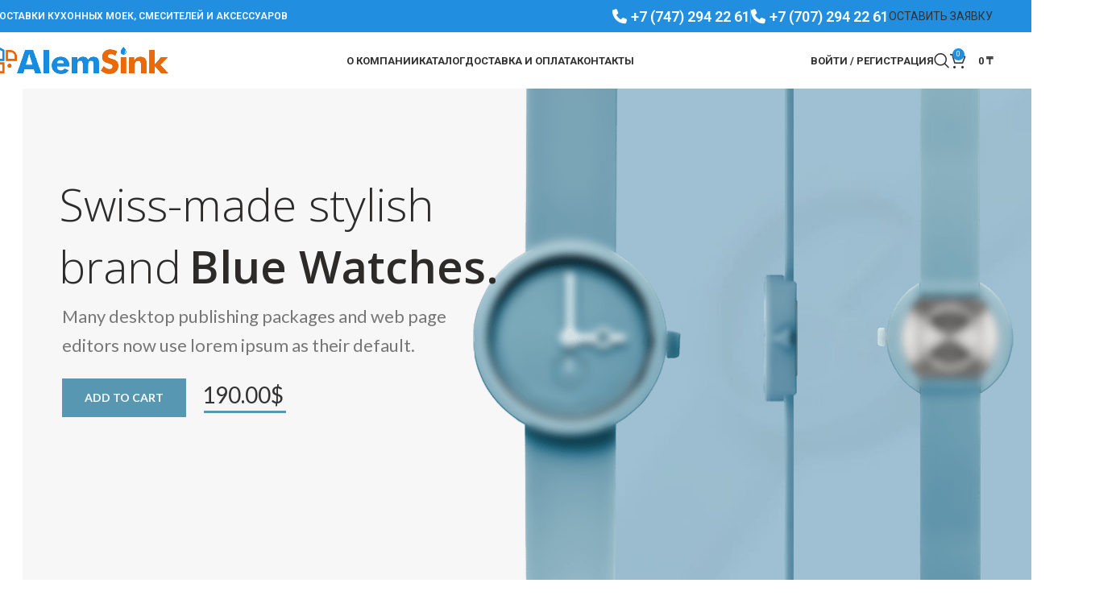

--- FILE ---
content_type: text/html; charset=UTF-8
request_url: https://alemsink.kz/home-watches/
body_size: 29517
content:
<!DOCTYPE html>
<html lang="ru-RU">
<head>
	<meta charset="UTF-8">
	<link rel="profile" href="https://gmpg.org/xfn/11">
	<link rel="pingback" href="https://alemsink.kz/xmlrpc.php">

	<meta name='robots' content='index, follow, max-image-preview:large, max-snippet:-1, max-video-preview:-1' />
	<style>img:is([sizes="auto" i], [sizes^="auto," i]) { contain-intrinsic-size: 3000px 1500px }</style>
	
	<!-- This site is optimized with the Yoast SEO plugin v25.3 - https://yoast.com/wordpress/plugins/seo/ -->
	<title>Home watches - Alemsink</title>
	<link rel="canonical" href="https://alemsink.kz/home-watches/" />
	<meta property="og:locale" content="ru_RU" />
	<meta property="og:type" content="article" />
	<meta property="og:title" content="Home watches - Alemsink" />
	<meta property="og:url" content="https://alemsink.kz/home-watches/" />
	<meta property="og:site_name" content="Alemsink" />
	<meta name="twitter:card" content="summary_large_image" />
	<meta name="twitter:label1" content="Примерное время для чтения" />
	<meta name="twitter:data1" content="7 минут" />
	<script type="application/ld+json" class="yoast-schema-graph">{"@context":"https://schema.org","@graph":[{"@type":"WebPage","@id":"https://alemsink.kz/home-watches/","url":"https://alemsink.kz/home-watches/","name":"Home watches - Alemsink","isPartOf":{"@id":"https://alemsink.kz/#website"},"datePublished":"2017-08-02T12:36:36+00:00","breadcrumb":{"@id":"https://alemsink.kz/home-watches/#breadcrumb"},"inLanguage":"ru-RU","potentialAction":[{"@type":"ReadAction","target":["https://alemsink.kz/home-watches/"]}]},{"@type":"BreadcrumbList","@id":"https://alemsink.kz/home-watches/#breadcrumb","itemListElement":[{"@type":"ListItem","position":1,"name":"Главная страница","item":"https://alemsink.kz/"},{"@type":"ListItem","position":2,"name":"Home watches"}]},{"@type":"WebSite","@id":"https://alemsink.kz/#website","url":"https://alemsink.kz/","name":"Alemsink","description":"Поставки кухонных моек, смесителей и аксессуаров к ним.","potentialAction":[{"@type":"SearchAction","target":{"@type":"EntryPoint","urlTemplate":"https://alemsink.kz/?s={search_term_string}"},"query-input":{"@type":"PropertyValueSpecification","valueRequired":true,"valueName":"search_term_string"}}],"inLanguage":"ru-RU"}]}</script>
	<!-- / Yoast SEO plugin. -->


<link rel='dns-prefetch' href='//fonts.googleapis.com' />
<link rel="alternate" type="application/rss+xml" title="Alemsink &raquo; Лента" href="https://alemsink.kz/feed/" />
<link rel="alternate" type="application/rss+xml" title="Alemsink &raquo; Лента комментариев" href="https://alemsink.kz/comments/feed/" />
<style id='safe-svg-svg-icon-style-inline-css' type='text/css'>
.safe-svg-cover{text-align:center}.safe-svg-cover .safe-svg-inside{display:inline-block;max-width:100%}.safe-svg-cover svg{height:100%;max-height:100%;max-width:100%;width:100%}

</style>
<link rel='stylesheet' id='woocommerce-add-to-cart-form-style-css' href='https://alemsink.kz/wp-content/plugins/woocommerce/assets/client/blocks/woocommerce/add-to-cart-form-style.css?ver=6.8.3' type='text/css' media='all' />
<style id='woocommerce-product-button-style-inline-css' type='text/css'>
.wp-block-button.wc-block-components-product-button{align-items:center;display:flex;flex-direction:column;gap:12px;justify-content:center;white-space:normal;word-break:break-word}.wp-block-button.wc-block-components-product-button.is-style-outline .wp-block-button__link{border:2px solid}.wp-block-button.wc-block-components-product-button.is-style-outline .wp-block-button__link:not(.has-text-color){color:currentColor}.wp-block-button.wc-block-components-product-button.is-style-outline .wp-block-button__link:not(.has-background){background-color:transparent;background-image:none}.wp-block-button.wc-block-components-product-button.has-custom-width .wp-block-button__link{box-sizing:border-box}.wp-block-button.wc-block-components-product-button.wp-block-button__width-25 .wp-block-button__link{width:25%}.wp-block-button.wc-block-components-product-button.wp-block-button__width-50 .wp-block-button__link{width:50%}.wp-block-button.wc-block-components-product-button.wp-block-button__width-75 .wp-block-button__link{width:75%}.wp-block-button.wc-block-components-product-button.wp-block-button__width-100 .wp-block-button__link{width:100%}.wp-block-button.wc-block-components-product-button .wp-block-button__link{display:inline-flex;font-size:1em;justify-content:center;text-align:center;white-space:normal;width:auto;word-break:break-word}.wp-block-button.wc-block-components-product-button a[hidden]{display:none}@keyframes slideOut{0%{transform:translateY(0)}to{transform:translateY(-100%)}}@keyframes slideIn{0%{opacity:0;transform:translateY(90%)}to{opacity:1;transform:translate(0)}}.wp-block-button.wc-block-components-product-button.align-left{align-items:flex-start}.wp-block-button.wc-block-components-product-button.align-right{align-items:flex-end}.wp-block-button.wc-block-components-product-button .wc-block-components-product-button__button{align-items:center;border-style:none;display:inline-flex;justify-content:center;line-height:inherit;overflow:hidden;white-space:normal;word-break:break-word}.wp-block-button.wc-block-components-product-button .wc-block-components-product-button__button span.wc-block-slide-out{animation:slideOut .1s linear 1 normal forwards}.wp-block-button.wc-block-components-product-button .wc-block-components-product-button__button span.wc-block-slide-in{animation:slideIn .1s linear 1 normal}.wp-block-button.wc-block-components-product-button .wc-block-components-product-button__button--placeholder{background-color:currentColor!important;border:0!important;border-radius:.25rem;box-shadow:none;color:currentColor!important;display:block;line-height:1;max-width:100%!important;min-height:3em;min-width:8em;opacity:.15;outline:0!important;overflow:hidden!important;pointer-events:none;position:relative!important;width:100%;z-index:1}.wp-block-button.wc-block-components-product-button .wc-block-components-product-button__button--placeholder>*{visibility:hidden}.wp-block-button.wc-block-components-product-button .wc-block-components-product-button__button--placeholder:after{animation:loading__animation 1.5s ease-in-out infinite;background-image:linear-gradient(90deg,currentColor,hsla(0,0%,96%,.302),currentColor);background-repeat:no-repeat;content:" ";display:block;height:100%;left:0;position:absolute;right:0;top:0;transform:translateX(-100%)}@keyframes loading__animation{to{transform:translateX(100%)}}@media screen and (prefers-reduced-motion:reduce){.wp-block-button.wc-block-components-product-button .wc-block-components-product-button__button--placeholder{animation:none}}.wc-block-all-products .wp-block-button.wc-block-components-product-button{margin-bottom:12px}.theme-twentytwentyone .editor-styles-wrapper .wc-block-components-product-button .wp-block-button__link{background-color:var(--button--color-background);border-color:var(--button--color-background);color:var(--button--color-text)}

</style>
<style id='woocommerce-product-collection-style-inline-css' type='text/css'>
.wp-block-woocommerce-product-collection .wc-block-components-product-stock-indicator{text-align:center}.wc-block-components-notice-banner .wc-block-components-button.wc-block-components-notice-banner__dismiss[hidden]{display:none}

</style>
<style id='woocommerce-product-filters-style-inline-css' type='text/css'>
:where(.wc-block-product-filters){--top-padding:var(--wp-admin--admin-bar--height);display:inline-flex}@media(max-width:782px){:where(.wc-block-product-filters){--top-padding:var(--adminbar-mobile-padding,0)}}:where(.wc-block-product-filters) .wc-block-product-filters__close-overlay,:where(.wc-block-product-filters) .wc-block-product-filters__open-overlay{align-items:center;background:transparent;border:transparent;color:inherit;display:flex;font-size:.875em;padding:0}:where(.wc-block-product-filters) .wc-block-product-filters__close-overlay svg,:where(.wc-block-product-filters) .wc-block-product-filters__open-overlay svg{fill:currentColor}:where(.wc-block-product-filters) .wc-block-product-filters__close-overlay span,:where(.wc-block-product-filters) .wc-block-product-filters__open-overlay span{padding:0 5px}:where(.wc-block-product-filters) .wc-block-product-filters__open-overlay svg{height:var(--wc-product-filters-overlay-icon-size,1.5em);width:var(--wc-product-filters-overlay-icon-size,1.5em)}:where(.wc-block-product-filters) .wc-block-product-filters__overlay{background-color:transparent;inset:0;pointer-events:none;position:fixed;top:var(--top-padding);transition:background-color .5s;z-index:9999}:where(.wc-block-product-filters) .wc-block-product-filters__overlay-wrapper{height:100%;position:relative;width:100%}:where(.wc-block-product-filters) .wc-block-product-filters__overlay-dialog{background-color:var(--wc-product-filters-overlay-background-color,var(--wc-product-filters-background-color,var(--wp--preset--color--base,#fff)));color:var(--wc-product-filters-overlay-text-color,var(--wc-product-filters-text-color,var(--wp--preset--color--base,#111)));display:flex!important;flex-direction:column;gap:var(--wp--preset--spacing--40);inset:0;max-height:100%;position:absolute;transform:translateY(100vh);transition:none}:where(.wc-block-product-filters) .wc-block-product-filters__overlay-header{display:flex;flex-flow:row-reverse;padding:var(--wp--preset--spacing--30) var(--wp--preset--spacing--40) 0}:where(.wc-block-product-filters) .wc-block-product-filters__overlay-content{display:flex;flex-direction:column;flex-grow:1;gap:var(--wc-product-filter-block-spacing,var(--wp--style--block-gap,1.2rem));overflow-y:scroll;padding:0 var(--wp--preset--spacing--40)}:where(.wc-block-product-filters) .wc-block-product-filters__overlay-content>:first-child{margin-top:0}:where(.wc-block-product-filters) .wc-block-product-filters__overlay-footer{box-shadow:0 -4px 8px 0 rgba(0,0,0,.102);padding:var(--wp--preset--spacing--30) var(--wp--preset--spacing--40)}:where(.wc-block-product-filters) .wc-block-product-filters__apply{width:100%}:where(.wc-block-product-filters).is-overlay-opened .wc-block-product-filters__overlay{background-color:rgba(95,95,95,.35);pointer-events:auto;z-index:9999}:where(.wc-block-product-filters).is-overlay-opened .wc-block-product-filters__overlay-dialog{color:var(--wc-product-filters-overlay-color,inherit);transform:translateY(0);transition:transform .5s}@media(min-width:601px){:where(.wc-block-product-filters),:where(.wc-block-product-filters).is-overlay-opened{display:flex}:where(.wc-block-product-filters) .wc-block-product-filters__open-overlay,:where(.wc-block-product-filters) .wc-block-product-filters__overlay-footer,:where(.wc-block-product-filters) .wc-block-product-filters__overlay-header,:where(.wc-block-product-filters).is-overlay-opened .wc-block-product-filters__open-overlay,:where(.wc-block-product-filters).is-overlay-opened .wc-block-product-filters__overlay-footer,:where(.wc-block-product-filters).is-overlay-opened .wc-block-product-filters__overlay-header{display:none}:where(.wc-block-product-filters) .wc-block-product-filters__overlay,:where(.wc-block-product-filters).is-overlay-opened .wc-block-product-filters__overlay{background:inherit;color:inherit;inset:0;pointer-events:auto;position:relative;transition:none}:where(.wc-block-product-filters) .wc-block-product-filters__overlay-wrapper,:where(.wc-block-product-filters).is-overlay-opened .wc-block-product-filters__overlay-wrapper{background:inherit;color:inherit;height:auto;width:auto}:where(.wc-block-product-filters) .wc-block-product-filters__overlay-dialog,:where(.wc-block-product-filters).is-overlay-opened .wc-block-product-filters__overlay-dialog{background:inherit;color:inherit;position:relative;transform:none}:where(.wc-block-product-filters) .wc-block-product-filters__overlay-content,:where(.wc-block-product-filters).is-overlay-opened .wc-block-product-filters__overlay-content{background:inherit;color:inherit;flex-grow:1;overflow:visible;padding:0}}@media(max-width:600px){:where(.wc-block-product-filters) .wc-block-product-filters__overlay-content .wp-block-group{display:block}:where(.wc-block-product-filters) .wc-block-product-filters__overlay-content .wp-block-group>div{margin:20px 0}}.wc-block-product-filter--hidden{display:none}

</style>
<link rel='stylesheet' id='woocommerce-product-filter-price-slider-style-css' href='https://alemsink.kz/wp-content/plugins/woocommerce/assets/client/blocks/woocommerce/product-filter-price-slider-style.css?ver=6.8.3' type='text/css' media='all' />
<style id='woocommerce-product-filter-removable-chips-style-inline-css' type='text/css'>
.wc-block-product-filter-removable-chips.is-vertical .wc-block-product-filter-removable-chips__items{flex-direction:column}.wc-block-product-filter-removable-chips.is-content-justification-center .wc-block-product-filter-removable-chips__items{justify-content:center}.wc-block-product-filter-removable-chips.is-content-justification-right .wc-block-product-filter-removable-chips__items{justify-content:flex-end}.wc-block-product-filter-removable-chips.is-content-justification-space-between .wc-block-product-filter-removable-chips__items{justify-content:space-between}.wc-block-product-filter-removable-chips.is-horizontal .wc-block-product-filter-removable-chips__items{width:100%}.wc-block-product-filter-removable-chips__items{color:var(--wc-product-filter-removable-chips-text,currentColor);display:inline-flex;flex-wrap:wrap;gap:4px;list-style:none;margin:0;padding:0}.wc-block-product-filter-removable-chips__items .wc-block-product-filter-removable-chips__item{align-items:center;appearance:none;background:var(--wc-product-filter-removable-chips-background,transparent);border:1px solid var(--wc-product-filter-removable-chips-border,color-mix(in srgb,currentColor 20%,transparent));border-radius:2px;display:flex;font-size:.875em;gap:8px;justify-content:space-between;padding:.25em .75em}.wc-block-product-filter-removable-chips__items .wc-block-product-filter-removable-chips__item .wc-block-product-filter-removable-chips__remove{align-items:center;background-color:transparent;border:none;color:var(--wc-product-filter-removable-chips-text,currentColor);cursor:pointer;display:flex;margin:0;padding:0}.wc-block-product-filter-removable-chips__items .wc-block-product-filter-removable-chips__item .wc-block-product-filter-removable-chips__remove .wc-block-product-filter-removable-chips__remove-icon{fill:currentColor}

</style>
<style id='woocommerce-product-filter-checkbox-list-style-inline-css' type='text/css'>
.wc-block-product-filter-checkbox-list__list{list-style:none outside;margin:0;padding:0}.wc-block-product-filter-checkbox-list__label{align-items:center;display:inline-flex;gap:.625em}.wc-block-product-filter-checkbox-list__item .wc-block-product-filter-checkbox-list__label{margin-bottom:0}:where(.wc-block-product-filter-checkbox-list__input-wrapper){display:block;position:relative}.wc-block-product-filter-checkbox-list__input-wrapper:before{background:currentColor;border-radius:2px;content:"";height:1em;left:0;opacity:.1;pointer-events:none;position:absolute;top:0;width:1em}.has-option-element-color .wc-block-product-filter-checkbox-list__input-wrapper:before{display:none}input[type=checkbox].wc-block-product-filter-checkbox-list__input{appearance:none;background:var(--wc-product-filter-checkbox-list-option-element,transparent);border:1px solid var(--wc-product-filter-checkbox-list-option-element-border,transparent);border-radius:2px;color:inherit;cursor:pointer;display:block;font-size:inherit;height:1em;margin:0;width:1em}input[type=checkbox].wc-block-product-filter-checkbox-list__input:focus{outline-color:var(--wc-product-filter-checkbox-list-option-element-border,currentColor);outline-width:1px}svg.wc-block-product-filter-checkbox-list__mark{box-sizing:border-box;color:var(--wc-product-filter-checkbox-list-option-element-selected,currentColor);display:none;height:1em;left:0;padding:.2em;position:absolute;top:0;width:1em}input[type=checkbox].wc-block-product-filter-checkbox-list__input:checked:after,input[type=checkbox].wc-block-product-filter-checkbox-list__input:checked:before{content:none}input[type=checkbox].wc-block-product-filter-checkbox-list__input:checked+.wc-block-product-filter-checkbox-list__mark{display:block;pointer-events:none}:where(.wc-block-product-filter-checkbox-list__text-wrapper){align-items:center;display:inline-flex;font-size:.875em;gap:4px}.wc-block-product-filter-checkbox-list__show-more{appearance:none;background:transparent;border:none;font-family:inherit;padding:0;text-decoration:underline}

</style>
<style id='woocommerce-product-filter-chips-style-inline-css' type='text/css'>
:where(.wc-block-product-filter-chips__items){display:flex;flex-wrap:wrap;gap:4px}.wc-block-product-filter-chips__item{appearance:none;background:transparent;border:1px solid color-mix(in srgb,currentColor 20%,transparent);border-radius:2px;color:var(--wc-product-filter-chips-text,currentColor);cursor:pointer;font-family:inherit;font-size:.875em;padding:4px 8px}.has-chip-text-color .wc-block-product-filter-chips__item{color:var(--wc-product-filter-chips-text)}.has-chip-background-color .wc-block-product-filter-chips__item{background:var(--wc-product-filter-chips-background)}.has-chip-border-color .wc-block-product-filter-chips__item{border-color:var(--wc-product-filter-chips-border)}.wc-block-product-filter-chips__item[aria-checked=true]{background:currentColor}.has-selected-chip-text-color .wc-block-product-filter-chips__item[aria-checked=true]{color:var(--wc-product-filter-chips-selected-text)}.has-selected-chip-background-color .wc-block-product-filter-chips__item[aria-checked=true]{background:var(--wc-product-filter-chips-selected-background)}.has-selected-chip-border-color .wc-block-product-filter-chips__item[aria-checked=true]{border-color:var(--wc-product-filter-chips-selected-border)}:where(.wc-block-product-filter-chips__label){align-items:center;display:inline-flex;gap:4px}.wc-block-product-filter-chips:not(.has-selected-chip-text-color) .wc-block-product-filter-chips__item[aria-checked=true]>.wc-block-product-filter-chips__label{filter:invert(100%)}.wc-block-product-filter-chips__show-more{appearance:none;background:transparent;border:none;font-family:inherit;padding:0;text-decoration:underline}

</style>
<link rel='stylesheet' id='woocommerce-product-gallery-style-css' href='https://alemsink.kz/wp-content/plugins/woocommerce/assets/client/blocks/woocommerce/product-gallery-style.css?ver=6.8.3' type='text/css' media='all' />
<style id='woocommerce-product-template-style-inline-css' type='text/css'>
.wc-block-product-template{list-style:none;margin-bottom:0;margin-top:0;max-width:100%;padding:0}.wc-block-product-template.wc-block-product-template{background:none}.wc-block-product-template.is-flex-container{display:flex;flex-direction:row;flex-wrap:wrap;gap:1.25em}.wc-block-product-template.is-flex-container>li{list-style:none;margin:0;width:100%}@media(min-width:600px){.wc-block-product-template.is-flex-container.is-flex-container.columns-2>li{width:calc(50% - .625em)}.wc-block-product-template.is-flex-container.is-flex-container.columns-3>li{width:calc(33.33333% - .83333em)}.wc-block-product-template.is-flex-container.is-flex-container.columns-4>li{width:calc(25% - .9375em)}.wc-block-product-template.is-flex-container.is-flex-container.columns-5>li{width:calc(20% - 1em)}.wc-block-product-template.is-flex-container.is-flex-container.columns-6>li{width:calc(16.66667% - 1.04167em)}}.wc-block-product-template__responsive{grid-gap:1.25em;display:grid}.wc-block-product-template__responsive.columns-2{grid-template-columns:repeat(auto-fill,minmax(max(150px,calc(50% - .625em)),1fr))}.wc-block-product-template__responsive.columns-3{grid-template-columns:repeat(auto-fill,minmax(max(150px,calc(33.33333% - .83333em)),1fr))}.wc-block-product-template__responsive.columns-4{grid-template-columns:repeat(auto-fill,minmax(max(150px,calc(25% - .9375em)),1fr))}.wc-block-product-template__responsive.columns-5{grid-template-columns:repeat(auto-fill,minmax(max(150px,calc(20% - 1em)),1fr))}.wc-block-product-template__responsive.columns-6{grid-template-columns:repeat(auto-fill,minmax(max(150px,calc(16.66667% - 1.04167em)),1fr))}.wc-block-product-template__responsive>li{margin-block-start:0}:where(.wc-block-product-template .wc-block-product)>:not(:last-child){margin-bottom:.75rem;margin-top:0}.is-product-collection-layout-list .wc-block-product:not(:last-child){margin-bottom:1.2rem}

</style>
<style id='woocommerce-inline-inline-css' type='text/css'>
.woocommerce form .form-row .required { visibility: visible; }
</style>
<link rel='stylesheet' id='js_composer_front-css' href='https://alemsink.kz/wp-content/plugins/js_composer/assets/css/js_composer.min.css?ver=8.4.1' type='text/css' media='all' />
<link rel='stylesheet' id='woodmart-style-css' href='https://alemsink.kz/wp-content/themes/woodmart/css/parts/base.min.css?ver=8.1.2' type='text/css' media='all' />
<link rel='stylesheet' id='child-style-css' href='https://alemsink.kz/wp-content/themes/woodmart-child/style.css?ver=8.1.2' type='text/css' media='all' />
<link rel='stylesheet' id='vc_font_awesome_5_shims-css' href='https://alemsink.kz/wp-content/plugins/js_composer/assets/lib/vendor/node_modules/@fortawesome/fontawesome-free/css/v4-shims.min.css?ver=8.4.1' type='text/css' media='all' />
<link rel='stylesheet' id='vc_font_awesome_6-css' href='https://alemsink.kz/wp-content/plugins/js_composer/assets/lib/vendor/node_modules/@fortawesome/fontawesome-free/css/all.min.css?ver=8.4.1' type='text/css' media='all' />
<link rel='stylesheet' id='wd-helpers-wpb-elem-css' href='https://alemsink.kz/wp-content/themes/woodmart/css/parts/helpers-wpb-elem.min.css?ver=8.1.2' type='text/css' media='all' />
<link rel='stylesheet' id='wd-revolution-slider-css' href='https://alemsink.kz/wp-content/themes/woodmart/css/parts/int-rev-slider.min.css?ver=8.1.2' type='text/css' media='all' />
<link rel='stylesheet' id='wd-wpbakery-base-css' href='https://alemsink.kz/wp-content/themes/woodmart/css/parts/int-wpb-base.min.css?ver=8.1.2' type='text/css' media='all' />
<link rel='stylesheet' id='wd-wpbakery-base-deprecated-css' href='https://alemsink.kz/wp-content/themes/woodmart/css/parts/int-wpb-base-deprecated.min.css?ver=8.1.2' type='text/css' media='all' />
<link rel='stylesheet' id='wd-woocommerce-base-css' href='https://alemsink.kz/wp-content/themes/woodmart/css/parts/woocommerce-base.min.css?ver=8.1.2' type='text/css' media='all' />
<link rel='stylesheet' id='wd-mod-star-rating-css' href='https://alemsink.kz/wp-content/themes/woodmart/css/parts/mod-star-rating.min.css?ver=8.1.2' type='text/css' media='all' />
<link rel='stylesheet' id='wd-woocommerce-block-notices-css' href='https://alemsink.kz/wp-content/themes/woodmart/css/parts/woo-mod-block-notices.min.css?ver=8.1.2' type='text/css' media='all' />
<link rel='stylesheet' id='wd-header-base-css' href='https://alemsink.kz/wp-content/themes/woodmart/css/parts/header-base.min.css?ver=8.1.2' type='text/css' media='all' />
<link rel='stylesheet' id='wd-mod-tools-css' href='https://alemsink.kz/wp-content/themes/woodmart/css/parts/mod-tools.min.css?ver=8.1.2' type='text/css' media='all' />
<link rel='stylesheet' id='wd-header-elements-base-css' href='https://alemsink.kz/wp-content/themes/woodmart/css/parts/header-el-base.min.css?ver=8.1.2' type='text/css' media='all' />
<link rel='stylesheet' id='wd-button-css' href='https://alemsink.kz/wp-content/themes/woodmart/css/parts/el-button.min.css?ver=8.1.2' type='text/css' media='all' />
<link rel='stylesheet' id='wd-woo-mod-login-form-css' href='https://alemsink.kz/wp-content/themes/woodmart/css/parts/woo-mod-login-form.min.css?ver=8.1.2' type='text/css' media='all' />
<link rel='stylesheet' id='wd-header-my-account-css' href='https://alemsink.kz/wp-content/themes/woodmart/css/parts/header-el-my-account.min.css?ver=8.1.2' type='text/css' media='all' />
<link rel='stylesheet' id='wd-header-search-css' href='https://alemsink.kz/wp-content/themes/woodmart/css/parts/header-el-search.min.css?ver=8.1.2' type='text/css' media='all' />
<link rel='stylesheet' id='wd-header-cart-side-css' href='https://alemsink.kz/wp-content/themes/woodmart/css/parts/header-el-cart-side.min.css?ver=8.1.2' type='text/css' media='all' />
<link rel='stylesheet' id='wd-header-cart-css' href='https://alemsink.kz/wp-content/themes/woodmart/css/parts/header-el-cart.min.css?ver=8.1.2' type='text/css' media='all' />
<link rel='stylesheet' id='wd-widget-shopping-cart-css' href='https://alemsink.kz/wp-content/themes/woodmart/css/parts/woo-widget-shopping-cart.min.css?ver=8.1.2' type='text/css' media='all' />
<link rel='stylesheet' id='wd-widget-product-list-css' href='https://alemsink.kz/wp-content/themes/woodmart/css/parts/woo-widget-product-list.min.css?ver=8.1.2' type='text/css' media='all' />
<link rel='stylesheet' id='wd-header-mobile-nav-dropdown-css' href='https://alemsink.kz/wp-content/themes/woodmart/css/parts/header-el-mobile-nav-dropdown.min.css?ver=8.1.2' type='text/css' media='all' />
<link rel='stylesheet' id='wd-categories-loop-default-css' href='https://alemsink.kz/wp-content/themes/woodmart/css/parts/woo-categories-loop-default-old.min.css?ver=8.1.2' type='text/css' media='all' />
<link rel='stylesheet' id='wd-woo-categories-loop-css' href='https://alemsink.kz/wp-content/themes/woodmart/css/parts/woo-categories-loop.min.css?ver=8.1.2' type='text/css' media='all' />
<link rel='stylesheet' id='wd-categories-loop-css' href='https://alemsink.kz/wp-content/themes/woodmart/css/parts/woo-categories-loop-old.min.css?ver=8.1.2' type='text/css' media='all' />
<link rel='stylesheet' id='wd-swiper-css' href='https://alemsink.kz/wp-content/themes/woodmart/css/parts/lib-swiper.min.css?ver=8.1.2' type='text/css' media='all' />
<link rel='stylesheet' id='wd-responsive-text-css' href='https://alemsink.kz/wp-content/themes/woodmart/css/parts/el-responsive-text.min.css?ver=8.1.2' type='text/css' media='all' />
<link rel='stylesheet' id='wd-product-loop-css' href='https://alemsink.kz/wp-content/themes/woodmart/css/parts/woo-product-loop.min.css?ver=8.1.2' type='text/css' media='all' />
<link rel='stylesheet' id='wd-product-loop-quick-css' href='https://alemsink.kz/wp-content/themes/woodmart/css/parts/woo-product-loop-quick.min.css?ver=8.1.2' type='text/css' media='all' />
<link rel='stylesheet' id='wd-woo-mod-add-btn-replace-css' href='https://alemsink.kz/wp-content/themes/woodmart/css/parts/woo-mod-add-btn-replace.min.css?ver=8.1.2' type='text/css' media='all' />
<link rel='stylesheet' id='wd-mfp-popup-css' href='https://alemsink.kz/wp-content/themes/woodmart/css/parts/lib-magnific-popup.min.css?ver=8.1.2' type='text/css' media='all' />
<link rel='stylesheet' id='wd-photoswipe-css' href='https://alemsink.kz/wp-content/themes/woodmart/css/parts/lib-photoswipe.min.css?ver=8.1.2' type='text/css' media='all' />
<link rel='stylesheet' id='wd-image-gallery-css' href='https://alemsink.kz/wp-content/themes/woodmart/css/parts/el-gallery.min.css?ver=8.1.2' type='text/css' media='all' />
<link rel='stylesheet' id='wd-info-box-css' href='https://alemsink.kz/wp-content/themes/woodmart/css/parts/el-info-box.min.css?ver=8.1.2' type='text/css' media='all' />
<link rel='stylesheet' id='wd-info-box-btn-hover-css' href='https://alemsink.kz/wp-content/themes/woodmart/css/parts/el-info-box-btn-hover.min.css?ver=8.1.2' type='text/css' media='all' />
<link rel='stylesheet' id='wd-project-text-hover-css' href='https://alemsink.kz/wp-content/themes/woodmart/css/parts/project-text-hover.min.css?ver=8.1.2' type='text/css' media='all' />
<link rel='stylesheet' id='wd-portfolio-base-css' href='https://alemsink.kz/wp-content/themes/woodmart/css/parts/portfolio-base.min.css?ver=8.1.2' type='text/css' media='all' />
<link rel='stylesheet' id='wd-social-icons-css' href='https://alemsink.kz/wp-content/themes/woodmart/css/parts/el-social-icons.min.css?ver=8.1.2' type='text/css' media='all' />
<link rel='stylesheet' id='wd-blog-base-css' href='https://alemsink.kz/wp-content/themes/woodmart/css/parts/blog-base.min.css?ver=8.1.2' type='text/css' media='all' />
<link rel='stylesheet' id='wd-blog-loop-base-old-css' href='https://alemsink.kz/wp-content/themes/woodmart/css/parts/blog-loop-base-old.min.css?ver=8.1.2' type='text/css' media='all' />
<link rel='stylesheet' id='wd-blog-loop-design-small-img-chess-css' href='https://alemsink.kz/wp-content/themes/woodmart/css/parts/blog-loop-design-smallimg-chess.min.css?ver=8.1.2' type='text/css' media='all' />
<link rel='stylesheet' id='wd-instagram-css' href='https://alemsink.kz/wp-content/themes/woodmart/css/parts/el-instagram.min.css?ver=8.1.2' type='text/css' media='all' />
<link rel='stylesheet' id='wd-footer-base-css' href='https://alemsink.kz/wp-content/themes/woodmart/css/parts/footer-base.min.css?ver=8.1.2' type='text/css' media='all' />
<link rel='stylesheet' id='wd-scroll-top-css' href='https://alemsink.kz/wp-content/themes/woodmart/css/parts/opt-scrolltotop.min.css?ver=8.1.2' type='text/css' media='all' />
<link rel='stylesheet' id='wd-wd-search-results-css' href='https://alemsink.kz/wp-content/themes/woodmart/css/parts/wd-search-results.min.css?ver=8.1.2' type='text/css' media='all' />
<link rel='stylesheet' id='wd-header-search-fullscreen-css' href='https://alemsink.kz/wp-content/themes/woodmart/css/parts/header-el-search-fullscreen-general.min.css?ver=8.1.2' type='text/css' media='all' />
<link rel='stylesheet' id='wd-header-search-fullscreen-1-css' href='https://alemsink.kz/wp-content/themes/woodmart/css/parts/header-el-search-fullscreen-1.min.css?ver=8.1.2' type='text/css' media='all' />
<link rel='stylesheet' id='wd-wd-search-form-css' href='https://alemsink.kz/wp-content/themes/woodmart/css/parts/wd-search-form.min.css?ver=8.1.2' type='text/css' media='all' />
<link rel='stylesheet' id='wd-header-my-account-sidebar-css' href='https://alemsink.kz/wp-content/themes/woodmart/css/parts/header-el-my-account-sidebar.min.css?ver=8.1.2' type='text/css' media='all' />
<link rel='stylesheet' id='xts-style-theme_settings_default-css' href='https://alemsink.kz/wp-content/uploads/2026/01/xts-theme_settings_default-1768313648.css?ver=8.1.2' type='text/css' media='all' />
<link rel='stylesheet' id='xts-google-fonts-css' href='https://fonts.googleapis.com/css?family=Roboto%3A400%2C600%2C500%2C700&#038;ver=8.1.2' type='text/css' media='all' />
<script type="text/javascript" src="https://alemsink.kz/wp-includes/js/jquery/jquery.min.js?ver=3.7.1" id="jquery-core-js"></script>
<script type="text/javascript" src="https://alemsink.kz/wp-includes/js/jquery/jquery-migrate.min.js?ver=3.4.1" id="jquery-migrate-js"></script>
<script type="text/javascript" src="https://alemsink.kz/wp-content/plugins/woocommerce/assets/js/jquery-blockui/jquery.blockUI.min.js?ver=2.7.0-wc.9.9.3" id="jquery-blockui-js" data-wp-strategy="defer"></script>
<script type="text/javascript" id="wc-add-to-cart-js-extra">
/* <![CDATA[ */
var wc_add_to_cart_params = {"ajax_url":"\/wp-admin\/admin-ajax.php","wc_ajax_url":"\/?wc-ajax=%%endpoint%%","i18n_view_cart":"\u041f\u0440\u043e\u0441\u043c\u043e\u0442\u0440 \u043a\u043e\u0440\u0437\u0438\u043d\u044b","cart_url":"https:\/\/alemsink.kz\/cart\/","is_cart":"","cart_redirect_after_add":"no"};
/* ]]> */
</script>
<script type="text/javascript" src="https://alemsink.kz/wp-content/plugins/woocommerce/assets/js/frontend/add-to-cart.min.js?ver=9.9.3" id="wc-add-to-cart-js" data-wp-strategy="defer"></script>
<script type="text/javascript" src="https://alemsink.kz/wp-content/plugins/woocommerce/assets/js/js-cookie/js.cookie.min.js?ver=2.1.4-wc.9.9.3" id="js-cookie-js" defer="defer" data-wp-strategy="defer"></script>
<script type="text/javascript" id="woocommerce-js-extra">
/* <![CDATA[ */
var woocommerce_params = {"ajax_url":"\/wp-admin\/admin-ajax.php","wc_ajax_url":"\/?wc-ajax=%%endpoint%%","i18n_password_show":"\u041f\u043e\u043a\u0430\u0437\u0430\u0442\u044c \u043f\u0430\u0440\u043e\u043b\u044c","i18n_password_hide":"\u0421\u043a\u0440\u044b\u0442\u044c \u043f\u0430\u0440\u043e\u043b\u044c"};
/* ]]> */
</script>
<script type="text/javascript" src="https://alemsink.kz/wp-content/plugins/woocommerce/assets/js/frontend/woocommerce.min.js?ver=9.9.3" id="woocommerce-js" defer="defer" data-wp-strategy="defer"></script>
<script type="text/javascript" src="https://alemsink.kz/wp-content/plugins/js_composer/assets/js/vendors/woocommerce-add-to-cart.js?ver=8.4.1" id="vc_woocommerce-add-to-cart-js-js"></script>
<script type="text/javascript" src="https://alemsink.kz/wp-content/themes/woodmart/js/libs/device.min.js?ver=8.1.2" id="wd-device-library-js"></script>
<script type="text/javascript" src="https://alemsink.kz/wp-content/themes/woodmart/js/scripts/global/scrollBar.min.js?ver=8.1.2" id="wd-scrollbar-js"></script>
<script></script><link rel="https://api.w.org/" href="https://alemsink.kz/wp-json/" /><link rel="alternate" title="JSON" type="application/json" href="https://alemsink.kz/wp-json/wp/v2/pages/875" /><link rel="EditURI" type="application/rsd+xml" title="RSD" href="https://alemsink.kz/xmlrpc.php?rsd" />
<meta name="generator" content="WordPress 6.8.3" />
<meta name="generator" content="WooCommerce 9.9.3" />
<link rel='shortlink' href='https://alemsink.kz/?p=875' />
<link rel="alternate" title="oEmbed (JSON)" type="application/json+oembed" href="https://alemsink.kz/wp-json/oembed/1.0/embed?url=https%3A%2F%2Falemsink.kz%2Fhome-watches%2F" />
<link rel="alternate" title="oEmbed (XML)" type="text/xml+oembed" href="https://alemsink.kz/wp-json/oembed/1.0/embed?url=https%3A%2F%2Falemsink.kz%2Fhome-watches%2F&#038;format=xml" />
<meta name="generator" content="Redux 4.5.7" />					<meta name="viewport" content="width=device-width, initial-scale=1.0, maximum-scale=1.0, user-scalable=no">
										<noscript><style>.woocommerce-product-gallery{ opacity: 1 !important; }</style></noscript>
	<meta name="generator" content="Powered by WPBakery Page Builder - drag and drop page builder for WordPress."/>
<meta name="generator" content="Powered by Slider Revolution 6.7.34 - responsive, Mobile-Friendly Slider Plugin for WordPress with comfortable drag and drop interface." />
<link rel="icon" href="https://alemsink.kz/wp-content/uploads/2019/02/cropped-favicon-32x32.png" sizes="32x32" />
<link rel="icon" href="https://alemsink.kz/wp-content/uploads/2019/02/cropped-favicon-192x192.png" sizes="192x192" />
<link rel="apple-touch-icon" href="https://alemsink.kz/wp-content/uploads/2019/02/cropped-favicon-180x180.png" />
<meta name="msapplication-TileImage" content="https://alemsink.kz/wp-content/uploads/2019/02/cropped-favicon-270x270.png" />
<script data-jetpack-boost="ignore">function setREVStartSize(e){
			//window.requestAnimationFrame(function() {
				window.RSIW = window.RSIW===undefined ? window.innerWidth : window.RSIW;
				window.RSIH = window.RSIH===undefined ? window.innerHeight : window.RSIH;
				try {
					var pw = document.getElementById(e.c).parentNode.offsetWidth,
						newh;
					pw = pw===0 || isNaN(pw) || (e.l=="fullwidth" || e.layout=="fullwidth") ? window.RSIW : pw;
					e.tabw = e.tabw===undefined ? 0 : parseInt(e.tabw);
					e.thumbw = e.thumbw===undefined ? 0 : parseInt(e.thumbw);
					e.tabh = e.tabh===undefined ? 0 : parseInt(e.tabh);
					e.thumbh = e.thumbh===undefined ? 0 : parseInt(e.thumbh);
					e.tabhide = e.tabhide===undefined ? 0 : parseInt(e.tabhide);
					e.thumbhide = e.thumbhide===undefined ? 0 : parseInt(e.thumbhide);
					e.mh = e.mh===undefined || e.mh=="" || e.mh==="auto" ? 0 : parseInt(e.mh,0);
					if(e.layout==="fullscreen" || e.l==="fullscreen")
						newh = Math.max(e.mh,window.RSIH);
					else{
						e.gw = Array.isArray(e.gw) ? e.gw : [e.gw];
						for (var i in e.rl) if (e.gw[i]===undefined || e.gw[i]===0) e.gw[i] = e.gw[i-1];
						e.gh = e.el===undefined || e.el==="" || (Array.isArray(e.el) && e.el.length==0)? e.gh : e.el;
						e.gh = Array.isArray(e.gh) ? e.gh : [e.gh];
						for (var i in e.rl) if (e.gh[i]===undefined || e.gh[i]===0) e.gh[i] = e.gh[i-1];
											
						var nl = new Array(e.rl.length),
							ix = 0,
							sl;
						e.tabw = e.tabhide>=pw ? 0 : e.tabw;
						e.thumbw = e.thumbhide>=pw ? 0 : e.thumbw;
						e.tabh = e.tabhide>=pw ? 0 : e.tabh;
						e.thumbh = e.thumbhide>=pw ? 0 : e.thumbh;
						for (var i in e.rl) nl[i] = e.rl[i]<window.RSIW ? 0 : e.rl[i];
						sl = nl[0];
						for (var i in nl) if (sl>nl[i] && nl[i]>0) { sl = nl[i]; ix=i;}
						var m = pw>(e.gw[ix]+e.tabw+e.thumbw) ? 1 : (pw-(e.tabw+e.thumbw)) / (e.gw[ix]);
						newh =  (e.gh[ix] * m) + (e.tabh + e.thumbh);
					}
					var el = document.getElementById(e.c);
					if (el!==null && el) el.style.height = newh+"px";
					el = document.getElementById(e.c+"_wrapper");
					if (el!==null && el) {
						el.style.height = newh+"px";
						el.style.display = "block";
					}
				} catch(e){
					console.log("Failure at Presize of Slider:" + e)
				}
			//});
		  };</script>
		<style type="text/css" id="wp-custom-css">
			

table {
    margin-bottom: 35px;
    width: 100%;
    border-spacing: 0;
    border-collapse: unset;
    line-height: 1.2;
}		</style>
		<style>
		
		</style><style type="text/css" data-type="vc_shortcodes-custom-css">.vc_custom_1500912157450{margin-top: -40px !important;margin-bottom: 8px !important;}.vc_custom_1500912197120{margin-bottom: 5vh !important;}.vc_custom_1500912588648{margin-bottom: 5vh !important;}.vc_custom_1500912826731{margin-bottom: 10px !important;border-top-width: 1px !important;padding-top: 10vh !important;background-position: 0 0 !important;background-repeat: no-repeat !important;border-top-color: #ededed !important;border-top-style: solid !important;}.vc_custom_1500639320018{margin-bottom: 10vh !important;}.vc_custom_1501677650685{margin-bottom: 8vh !important;padding-top: 7vh !important;padding-bottom: 7vh !important;background: #f8f8f8 url(http://dummy.xtemos.com/woodmart/demos/wp-content/uploads/sites/2/2017/06/wood-main-bg.jpg?id=44) !important;background-position: center !important;background-repeat: no-repeat !important;background-size: contain !important;}.vc_custom_1500804949630{margin-bottom: 8vh !important;}.vc_custom_1500915321712{margin-bottom: 2vh !important;}.vc_custom_1500807700862{margin-bottom: -40px !important;border-top-width: 1px !important;padding-top: 6vh !important;border-top-color: #ededed !important;border-top-style: solid !important;}.vc_custom_1500628891072{padding-right: 10px !important;padding-left: 10px !important;}.vc_custom_1500912798491{margin-bottom: 20px !important;padding-top: 0px !important;}.vc_custom_1500556851730{padding-top: 0px !important;}.vc_custom_1500913048447{margin-bottom: 30px !important;}.vc_custom_1501681003464{margin-bottom: 35px !important;}.vc_custom_1500912804752{margin-bottom: 0px !important;padding-top: 0px !important;}.vc_custom_1500553749715{margin-bottom: 0px !important;padding-top: 0px !important;}.vc_custom_1501667538426{margin-bottom: 20px !important;}.vc_custom_1501677323216{margin-bottom: 20px !important;}.vc_custom_1496841267690{border-right-width: 1px !important;padding-top: 20px !important;padding-right: 10% !important;padding-bottom: 20px !important;padding-left: 10% !important;border-right-color: rgba(129,129,129,0.2) !important;border-right-style: solid !important;}.vc_custom_1496841274194{border-right-width: 1px !important;padding-top: 20px !important;padding-right: 10% !important;padding-bottom: 20px !important;padding-left: 10% !important;border-right-color: rgba(129,129,129,0.2) !important;border-right-style: solid !important;}.vc_custom_1496841281249{padding-top: 20px !important;padding-right: 10% !important;padding-bottom: 20px !important;padding-left: 10% !important;}.vc_custom_1500895703198{margin-bottom: 0px !important;}.vc_custom_1500895730758{margin-bottom: 0px !important;}.vc_custom_1500895751776{margin-bottom: 0px !important;}.vc_custom_1500915066158{margin-bottom: 10px !important;padding-top: 10px !important;}.vc_custom_1500915073040{margin-bottom: 10px !important;padding-top: 10px !important;}.vc_custom_1500916108347{margin-bottom: 35px !important;}.vc_custom_1501680311826{margin-bottom: 35px !important;}.vc_custom_1500719067312{padding-top: 0px !important;}.vc_custom_1500895871178{margin-bottom: 20px !important;}.vc_custom_1500895801427{margin-bottom: 30px !important;}.vc_custom_1500719067312{padding-top: 0px !important;}.vc_custom_1500895825350{margin-bottom: 20px !important;}.vc_custom_1500895808444{margin-bottom: 20px !important;}.vc_custom_1500807595496{padding-top: 0px !important;}.vc_custom_1500915314970{margin-bottom: 20px !important;padding-right: 15px !important;padding-left: 15px !important;}.vc_custom_1500915308540{margin-bottom: 7vh !important;padding-right: 15px !important;padding-left: 15px !important;}</style><noscript><style> .wpb_animate_when_almost_visible { opacity: 1; }</style></noscript>			<style id="wd-style-header_287588-css" data-type="wd-style-header_287588">
				:root{
	--wd-top-bar-h: 40px;
	--wd-top-bar-sm-h: 38px;
	--wd-top-bar-sticky-h: .00001px;
	--wd-top-bar-brd-w: .00001px;

	--wd-header-general-h: 70px;
	--wd-header-general-sm-h: 60px;
	--wd-header-general-sticky-h: 60px;
	--wd-header-general-brd-w: .00001px;

	--wd-header-bottom-h: 52px;
	--wd-header-bottom-sm-h: 52px;
	--wd-header-bottom-sticky-h: .00001px;
	--wd-header-bottom-brd-w: .00001px;

	--wd-header-clone-h: .00001px;

	--wd-header-brd-w: calc(var(--wd-top-bar-brd-w) + var(--wd-header-general-brd-w) + var(--wd-header-bottom-brd-w));
	--wd-header-h: calc(var(--wd-top-bar-h) + var(--wd-header-general-h) + var(--wd-header-bottom-h) + var(--wd-header-brd-w));
	--wd-header-sticky-h: calc(var(--wd-top-bar-sticky-h) + var(--wd-header-general-sticky-h) + var(--wd-header-bottom-sticky-h) + var(--wd-header-clone-h) + var(--wd-header-brd-w));
	--wd-header-sm-h: calc(var(--wd-top-bar-sm-h) + var(--wd-header-general-sm-h) + var(--wd-header-bottom-sm-h) + var(--wd-header-brd-w));
}

.whb-top-bar .wd-dropdown {
	margin-top: 0px;
}

.whb-top-bar .wd-dropdown:after {
	height: 10px;
}


.whb-sticked .whb-general-header .wd-dropdown:not(.sub-sub-menu) {
	margin-top: 10px;
}

.whb-sticked .whb-general-header .wd-dropdown:not(.sub-sub-menu):after {
	height: 20px;
}




.whb-header-bottom .wd-dropdown {
	margin-top: 6px;
}

.whb-header-bottom .wd-dropdown:after {
	height: 16px;
}



		
.whb-wvp8l7wbzwjrwxotmypd a:is(.btn-style-default, .btn-style-3d) {
	background-color: rgba(236, 105, 8, 1);
}
.whb-wvp8l7wbzwjrwxotmypd a:is(.btn-style-bordered, .btn-style-link) {
	border-color: rgba(236, 105, 8, 1);
}
.whb-wvp8l7wbzwjrwxotmypd a:is(.btn-style-bordered, .btn-style-default, .btn-style-3d):hover {
	background-color: rgba(236, 84, 8, 1);
}
.whb-wvp8l7wbzwjrwxotmypd a:is(.btn-style-bordered, .btn-style-link):hover {
	border-color: rgba(236, 84, 8, 1);
}
.whb-top-bar {
	background-color: rgba(34, 142, 224, 1);
}

.whb-9x1ytaxq7aphtb3npidp form.searchform {
	--wd-form-height: 46px;
}
.whb-general-header {
	border-bottom-width: 0px;border-bottom-style: solid;
}

.whb-header-bottom {
	border-bottom-width: 0px;border-bottom-style: solid;
}
			</style>
			</head>

<body class="wp-singular page-template-default page page-id-875 wp-theme-woodmart wp-child-theme-woodmart-child theme-woodmart woocommerce-no-js wrapper-full-width  categories-accordion-on woodmart-ajax-shop-on wpb-js-composer js-comp-ver-8.4.1 vc_responsive">
			<script type="text/javascript" id="wd-flicker-fix">// Flicker fix.</script>	
	
	<div class="wd-page-wrapper website-wrapper">
									<header class="whb-header whb-header_287588 whb-full-width whb-sticky-shadow whb-scroll-stick whb-sticky-real">
					<div class="whb-main-header">
	
<div class="whb-row whb-top-bar whb-not-sticky-row whb-with-bg whb-without-border whb-color-light whb-flex-flex-middle">
	<div class="container">
		<div class="whb-flex-row whb-top-bar-inner">
			<div class="whb-column whb-col-left whb-column5 whb-visible-lg">
	
<div class="wd-header-text reset-last-child whb-y4ro7npestv02kyrww49"><strong><span style="color: #ffffff;">ПОСТАВКИ КУХОННЫХ МОЕК, СМЕСИТЕЛЕЙ И АКСЕССУАРОВ</span></strong></div>
</div>
<div class="whb-column whb-col-center whb-column6 whb-visible-lg whb-empty-column">
	</div>
<div class="whb-column whb-col-right whb-column7 whb-visible-lg">
	
<div class="wd-header-text reset-last-child whb-ncxjt38629j3rs4c74qj"><h4 style="text-align: center;"><span style="color: #ffffff;"><i class="fa fa-phone" style="width: 15px; text-align: center; margin-right: 4px; color: #ffffff;"></i> +7 (747) 294 22 61</span></h4></div>
<div class="wd-header-divider wd-full-height whb-wxippzt85lq85w6aehed"></div>

<div class="wd-header-text reset-last-child whb-8yxgqz23oh0l3c8xct32"><h4 style="text-align: center;"><span style="color: #ffffff;"><i class="fa fa-phone" style="width: 15px; text-align: center; margin-right: 4px; color: #ffffff;"></i> +7 (707) 294 22 61</span></h4></div>
<div id="wd-696c13b785ac1" class="  whb-wvp8l7wbzwjrwxotmypd wd-button-wrapper text-center"><a href="https://alemsink.kz/контакты/" title="" style="--btn-color:#fff;--btn-color-hover:#fff;" class="btn btn-style-default btn-shape-rectangle btn-size-default">ОСТАВИТЬ ЗАЯВКУ</a></div></div>
<div class="whb-column whb-col-mobile whb-column_mobile1 whb-hidden-lg">
	
<div class="wd-header-text reset-last-child whb-bmbh2bm7dfj0497vhowe"><h4 style="text-align: center;"><span style="color: #ffffff;">+7 (747) 294 22 61</span></h4></div>
<div class="wd-header-divider whb-divider-default whb-84gzjo5tjcdrppqpj61k"></div>

<div class="wd-header-text reset-last-child whb-81tir068dte6mt7cihra"><h4 style="text-align: center;"><span style="color: #ffffff;">+7 (707) 294 2261</span></h4></div>
</div>
		</div>
	</div>
</div>

<div class="whb-row whb-general-header whb-sticky-row whb-without-bg whb-without-border whb-color-dark whb-flex-flex-middle">
	<div class="container">
		<div class="whb-flex-row whb-general-header-inner">
			<div class="whb-column whb-col-left whb-column8 whb-visible-lg">
	<div class="site-logo whb-gs8bcnxektjsro21n657 wd-switch-logo">
	<a href="https://alemsink.kz/" class="wd-logo wd-main-logo" rel="home" aria-label="Site logo">
		<img src="https://alemsink.kz/wp-content/uploads/2023/02/log-o.png" alt="Alemsink" style="max-width: 220px;" loading="lazy" />	</a>
					<a href="https://alemsink.kz/" class="wd-logo wd-sticky-logo" rel="home">
			<img src="https://alemsink.kz/wp-content/uploads/2023/02/log-o.png" alt="Alemsink" style="max-width: 220px;" />		</a>
	</div>
</div>
<div class="whb-column whb-col-center whb-column9 whb-visible-lg">
	<div class="wd-header-nav wd-header-main-nav text-center wd-design-1 whb-p2ohnqzt7vyqtiguoc50" role="navigation" aria-label="Main navigation">
	<ul id="menu-%d0%b3%d0%bb%d0%b0%d0%b2%d0%bd%d0%be%d0%b5" class="menu wd-nav wd-nav-main wd-style-default wd-gap-s"><li id="menu-item-2432" class="menu-item menu-item-type-post_type menu-item-object-page menu-item-2432 item-level-0 menu-simple-dropdown wd-event-hover" ><a href="https://alemsink.kz/%d0%be-%d0%ba%d0%be%d0%bc%d0%bf%d0%b0%d0%bd%d0%b8%d0%b8/" class="woodmart-nav-link"><span class="nav-link-text">О компании</span></a></li>
<li id="menu-item-2484" class="menu-item menu-item-type-post_type menu-item-object-page menu-item-has-children menu-item-2484 item-level-0 menu-simple-dropdown wd-event-hover" ><a href="https://alemsink.kz/shop/" class="woodmart-nav-link"><span class="nav-link-text">Каталог</span></a><div class="color-scheme-dark wd-design-default wd-dropdown-menu wd-dropdown"><div class="container wd-entry-content">
<ul class="wd-sub-menu color-scheme-dark">
	<li id="menu-item-2488" class="menu-item menu-item-type-taxonomy menu-item-object-product_cat menu-item-has-children menu-item-2488 item-level-1 wd-event-hover" ><a href="https://alemsink.kz/category/%d0%bc%d0%be%d0%b9%d0%ba%d0%b8/" class="woodmart-nav-link">Мойки</a>
	<ul class="sub-sub-menu wd-dropdown">
		<li id="menu-item-5886" class="menu-item menu-item-type-taxonomy menu-item-object-product_cat menu-item-has-children menu-item-5886 item-level-2 wd-event-hover" ><a href="https://alemsink.kz/category/%d0%bc%d0%be%d0%b9%d0%ba%d0%b8/%d0%bc%d1%80%d0%b0%d0%bc%d0%be%d1%80%d0%bd%d1%8b%d0%b5/" class="woodmart-nav-link">Мраморные</a>
		<ul class="sub-sub-menu wd-dropdown">
			<li id="menu-item-4275" class="menu-item menu-item-type-taxonomy menu-item-object-product_cat menu-item-has-children menu-item-4275 item-level-3 wd-event-hover" ><a href="https://alemsink.kz/category/%d0%bc%d0%be%d0%b9%d0%ba%d0%b8/%d0%bc%d1%80%d0%b0%d0%bc%d0%be%d1%80%d0%bd%d1%8b%d0%b5/granfest-%d0%bc%d1%80%d0%b0%d0%bc%d0%be%d1%80/" class="woodmart-nav-link">Granfest Мрамор</a>
			<ul class="sub-sub-menu wd-dropdown">
				<li id="menu-item-5864" class="menu-item menu-item-type-taxonomy menu-item-object-product_cat menu-item-5864 item-level-4 wd-event-hover" ><a href="https://alemsink.kz/category/%d0%bc%d0%be%d0%b9%d0%ba%d0%b8/%d0%bc%d1%80%d0%b0%d0%bc%d0%be%d1%80%d0%bd%d1%8b%d0%b5/granfest-%d0%bc%d1%80%d0%b0%d0%bc%d0%be%d1%80/level/" class="woodmart-nav-link">Level</a></li>
				<li id="menu-item-5866" class="menu-item menu-item-type-taxonomy menu-item-object-product_cat menu-item-5866 item-level-4 wd-event-hover" ><a href="https://alemsink.kz/category/%d0%bc%d0%be%d0%b9%d0%ba%d0%b8/%d0%bc%d1%80%d0%b0%d0%bc%d0%be%d1%80%d0%bd%d1%8b%d0%b5/granfest-%d0%bc%d1%80%d0%b0%d0%bc%d0%be%d1%80/vertex/" class="woodmart-nav-link">Vertex</a></li>
				<li id="menu-item-5865" class="menu-item menu-item-type-taxonomy menu-item-object-product_cat menu-item-5865 item-level-4 wd-event-hover" ><a href="https://alemsink.kz/category/%d0%bc%d0%be%d0%b9%d0%ba%d0%b8/%d0%bc%d1%80%d0%b0%d0%bc%d0%be%d1%80%d0%bd%d1%8b%d0%b5/granfest-%d0%bc%d1%80%d0%b0%d0%bc%d0%be%d1%80/unique/" class="woodmart-nav-link">Unique</a></li>
				<li id="menu-item-2771" class="menu-item menu-item-type-taxonomy menu-item-object-product_cat menu-item-2771 item-level-4 wd-event-hover" ><a href="https://alemsink.kz/category/%d0%bc%d0%be%d0%b9%d0%ba%d0%b8/%d0%bc%d1%80%d0%b0%d0%bc%d0%be%d1%80%d0%bd%d1%8b%d0%b5/granfest-%d0%bc%d1%80%d0%b0%d0%bc%d0%be%d1%80/pracrik/" class="woodmart-nav-link">Pracrik</a></li>
				<li id="menu-item-2772" class="menu-item menu-item-type-taxonomy menu-item-object-product_cat menu-item-2772 item-level-4 wd-event-hover" ><a href="https://alemsink.kz/category/%d0%bc%d0%be%d0%b9%d0%ba%d0%b8/%d0%bc%d1%80%d0%b0%d0%bc%d0%be%d1%80%d0%bd%d1%8b%d0%b5/granfest-%d0%bc%d1%80%d0%b0%d0%bc%d0%be%d1%80/quadro/" class="woodmart-nav-link">Quadro</a></li>
				<li id="menu-item-2770" class="menu-item menu-item-type-taxonomy menu-item-object-product_cat menu-item-2770 item-level-4 wd-event-hover" ><a href="https://alemsink.kz/category/%d0%bc%d0%be%d0%b9%d0%ba%d0%b8/%d0%bc%d1%80%d0%b0%d0%bc%d0%be%d1%80%d0%bd%d1%8b%d0%b5/granfest-%d0%bc%d1%80%d0%b0%d0%bc%d0%be%d1%80/corner/" class="woodmart-nav-link">Corner</a></li>
				<li id="menu-item-2603" class="menu-item menu-item-type-taxonomy menu-item-object-product_cat menu-item-2603 item-level-4 wd-event-hover" ><a href="https://alemsink.kz/category/%d0%bc%d0%be%d0%b9%d0%ba%d0%b8/%d0%bc%d1%80%d0%b0%d0%bc%d0%be%d1%80%d0%bd%d1%8b%d0%b5/granfest-%d0%bc%d1%80%d0%b0%d0%bc%d0%be%d1%80/standart/" class="woodmart-nav-link">Standart</a></li>
				<li id="menu-item-2602" class="menu-item menu-item-type-taxonomy menu-item-object-product_cat menu-item-2602 item-level-4 wd-event-hover" ><a href="https://alemsink.kz/category/%d0%bc%d0%be%d0%b9%d0%ba%d0%b8/%d0%bc%d1%80%d0%b0%d0%bc%d0%be%d1%80%d0%bd%d1%8b%d0%b5/granfest-%d0%bc%d1%80%d0%b0%d0%bc%d0%be%d1%80/rondo/" class="woodmart-nav-link">Rondo</a></li>
			</ul>
</li>
			<li id="menu-item-4208" class="menu-item menu-item-type-taxonomy menu-item-object-product_cat menu-item-4208 item-level-3 wd-event-hover" ><a href="https://alemsink.kz/category/%d0%bc%d0%be%d0%b9%d0%ba%d0%b8/%d0%bc%d1%80%d0%b0%d0%bc%d0%be%d1%80%d0%bd%d1%8b%d0%b5/smart/" class="woodmart-nav-link">Granfest Smart</a></li>
		</ul>
</li>
		<li id="menu-item-5887" class="menu-item menu-item-type-taxonomy menu-item-object-product_cat menu-item-has-children menu-item-5887 item-level-2 wd-event-hover" ><a href="https://alemsink.kz/category/%d0%bc%d0%be%d0%b9%d0%ba%d0%b8/%d0%ba%d0%b2%d0%b0%d1%80%d1%86%d0%b5%d0%b2%d1%8b%d0%b5/" class="woodmart-nav-link">Кварцевые</a>
		<ul class="sub-sub-menu wd-dropdown">
			<li id="menu-item-4156" class="menu-item menu-item-type-taxonomy menu-item-object-product_cat menu-item-has-children menu-item-4156 item-level-3 wd-event-hover" ><a href="https://alemsink.kz/category/%d0%bc%d0%be%d0%b9%d0%ba%d0%b8/%d0%ba%d0%b2%d0%b0%d1%80%d1%86%d0%b5%d0%b2%d1%8b%d0%b5/ewigstein/" class="woodmart-nav-link">Ewigstein</a>
			<ul class="sub-sub-menu wd-dropdown">
				<li id="menu-item-4163" class="menu-item menu-item-type-taxonomy menu-item-object-product_cat menu-item-4163 item-level-4 wd-event-hover" ><a href="https://alemsink.kz/category/%d0%bc%d0%be%d0%b9%d0%ba%d0%b8/%d0%ba%d0%b2%d0%b0%d1%80%d1%86%d0%b5%d0%b2%d1%8b%d0%b5/ewigstein/%d0%bf%d0%be%d0%b4%d1%81%d1%82%d0%be%d0%bb%d1%8c%d0%bd%d1%8b%d0%b9-%d0%bc%d0%be%d0%bd%d1%82%d0%b0%d0%b6/" class="woodmart-nav-link">Подстольный монтаж</a></li>
				<li id="menu-item-4162" class="menu-item menu-item-type-taxonomy menu-item-object-product_cat menu-item-4162 item-level-4 wd-event-hover" ><a href="https://alemsink.kz/category/%d0%bc%d0%be%d0%b9%d0%ba%d0%b8/%d0%ba%d0%b2%d0%b0%d1%80%d1%86%d0%b5%d0%b2%d1%8b%d0%b5/ewigstein/wink/" class="woodmart-nav-link">Wink</a></li>
				<li id="menu-item-4161" class="menu-item menu-item-type-taxonomy menu-item-object-product_cat menu-item-4161 item-level-4 wd-event-hover" ><a href="https://alemsink.kz/category/%d0%bc%d0%be%d0%b9%d0%ba%d0%b8/%d0%ba%d0%b2%d0%b0%d1%80%d1%86%d0%b5%d0%b2%d1%8b%d0%b5/ewigstein/rund/" class="woodmart-nav-link">Rund</a></li>
				<li id="menu-item-4160" class="menu-item menu-item-type-taxonomy menu-item-object-product_cat menu-item-4160 item-level-4 wd-event-hover" ><a href="https://alemsink.kz/category/%d0%bc%d0%be%d0%b9%d0%ba%d0%b8/%d0%ba%d0%b2%d0%b0%d1%80%d1%86%d0%b5%d0%b2%d1%8b%d0%b5/ewigstein/gerd/" class="woodmart-nav-link">Gerd</a></li>
				<li id="menu-item-4159" class="menu-item menu-item-type-taxonomy menu-item-object-product_cat menu-item-4159 item-level-4 wd-event-hover" ><a href="https://alemsink.kz/category/%d0%bc%d0%be%d0%b9%d0%ba%d0%b8/%d0%ba%d0%b2%d0%b0%d1%80%d1%86%d0%b5%d0%b2%d1%8b%d0%b5/ewigstein/elegant/" class="woodmart-nav-link">Elegant</a></li>
				<li id="menu-item-4158" class="menu-item menu-item-type-taxonomy menu-item-object-product_cat menu-item-4158 item-level-4 wd-event-hover" ><a href="https://alemsink.kz/category/%d0%bc%d0%be%d0%b9%d0%ba%d0%b8/%d0%ba%d0%b2%d0%b0%d1%80%d1%86%d0%b5%d0%b2%d1%8b%d0%b5/ewigstein/antik/" class="woodmart-nav-link">Antik</a></li>
			</ul>
</li>
			<li id="menu-item-2773" class="menu-item menu-item-type-taxonomy menu-item-object-product_cat menu-item-2773 item-level-3 wd-event-hover" ><a href="https://alemsink.kz/category/%d0%bc%d0%be%d0%b9%d0%ba%d0%b8/%d0%ba%d0%b2%d0%b0%d1%80%d1%86%d0%b5%d0%b2%d1%8b%d0%b5/quarz/" class="woodmart-nav-link">Granfest Quarz</a></li>
		</ul>
</li>
		<li id="menu-item-5888" class="menu-item menu-item-type-taxonomy menu-item-object-product_cat menu-item-has-children menu-item-5888 item-level-2 wd-event-hover" ><a href="https://alemsink.kz/category/%d0%bc%d0%be%d0%b9%d0%ba%d0%b8/%d0%bd%d0%b5%d1%80%d0%b6%d0%b0%d0%b2%d0%b5%d1%8e%d1%89%d0%b0%d1%8f-%d1%81%d1%82%d0%b0%d0%bb%d1%8c/" class="woodmart-nav-link">Нержавеющая сталь</a>
		<ul class="sub-sub-menu wd-dropdown">
			<li id="menu-item-6726" class="menu-item menu-item-type-taxonomy menu-item-object-product_cat menu-item-6726 item-level-3 wd-event-hover" ><a href="https://alemsink.kz/category/%d0%bc%d0%be%d0%b9%d0%ba%d0%b8/%d0%bd%d0%b5%d1%80%d0%b6%d0%b0%d0%b2%d0%b5%d1%8e%d1%89%d0%b0%d1%8f-%d1%81%d1%82%d0%b0%d0%bb%d1%8c/smartech/" class="woodmart-nav-link">Smartech</a></li>
			<li id="menu-item-5928" class="menu-item menu-item-type-taxonomy menu-item-object-product_cat menu-item-5928 item-level-3 wd-event-hover" ><a href="https://alemsink.kz/category/%d0%bc%d0%be%d0%b9%d0%ba%d0%b8/%d0%bd%d0%b5%d1%80%d0%b6%d0%b0%d0%b2%d0%b5%d1%8e%d1%89%d0%b0%d1%8f-%d1%81%d1%82%d0%b0%d0%bb%d1%8c/zeus/" class="woodmart-nav-link">Zeus</a></li>
			<li id="menu-item-6280" class="menu-item menu-item-type-taxonomy menu-item-object-product_cat menu-item-6280 item-level-3 wd-event-hover" ><a href="https://alemsink.kz/category/%d0%bc%d0%be%d0%b9%d0%ba%d0%b8/%d0%bd%d0%b5%d1%80%d0%b6%d0%b0%d0%b2%d0%b5%d1%8e%d1%89%d0%b0%d1%8f-%d1%81%d1%82%d0%b0%d0%bb%d1%8c/asil/" class="woodmart-nav-link">ASIL</a></li>
			<li id="menu-item-4157" class="menu-item menu-item-type-taxonomy menu-item-object-product_cat menu-item-has-children menu-item-4157 item-level-3 wd-event-hover" ><a href="https://alemsink.kz/category/%d0%bc%d0%be%d0%b9%d0%ba%d0%b8/%d0%bd%d0%b5%d1%80%d0%b6%d0%b0%d0%b2%d0%b5%d1%8e%d1%89%d0%b0%d1%8f-%d1%81%d1%82%d0%b0%d0%bb%d1%8c/%d0%b1%d1%80%d0%b8%d0%b7/" class="woodmart-nav-link">Бриз</a>
			<ul class="sub-sub-menu wd-dropdown">
				<li id="menu-item-4165" class="menu-item menu-item-type-taxonomy menu-item-object-product_cat menu-item-4165 item-level-4 wd-event-hover" ><a href="https://alemsink.kz/category/%d0%bc%d0%be%d0%b9%d0%ba%d0%b8/%d0%bd%d0%b5%d1%80%d0%b6%d0%b0%d0%b2%d0%b5%d1%8e%d1%89%d0%b0%d1%8f-%d1%81%d1%82%d0%b0%d0%bb%d1%8c/%d0%b1%d1%80%d0%b8%d0%b7/%d0%bd%d0%b0%d0%ba%d0%bb%d0%b0%d0%b4%d0%bd%d1%8b%d0%b5/" class="woodmart-nav-link">Накладные</a></li>
				<li id="menu-item-4164" class="menu-item menu-item-type-taxonomy menu-item-object-product_cat menu-item-4164 item-level-4 wd-event-hover" ><a href="https://alemsink.kz/category/%d0%bc%d0%be%d0%b9%d0%ba%d0%b8/%d0%bd%d0%b5%d1%80%d0%b6%d0%b0%d0%b2%d0%b5%d1%8e%d1%89%d0%b0%d1%8f-%d1%81%d1%82%d0%b0%d0%bb%d1%8c/%d0%b1%d1%80%d0%b8%d0%b7/%d0%b2%d1%80%d0%b5%d0%b7%d0%bd%d1%8b%d0%b5/" class="woodmart-nav-link">Врезные</a></li>
			</ul>
</li>
		</ul>
</li>
	</ul>
</li>
	<li id="menu-item-6534" class="menu-item menu-item-type-taxonomy menu-item-object-product_cat menu-item-has-children menu-item-6534 item-level-1 wd-event-hover" ><a href="https://alemsink.kz/category/%d0%b1%d1%8b%d1%82%d0%be%d0%b2%d0%b0%d1%8f-%d1%82%d0%b5%d1%85%d0%bd%d0%b8%d0%ba%d0%b0/" class="woodmart-nav-link">Бытовая техника</a>
	<ul class="sub-sub-menu wd-dropdown">
		<li id="menu-item-6233" class="menu-item menu-item-type-taxonomy menu-item-object-product_cat menu-item-6233 item-level-2 wd-event-hover" ><a href="https://alemsink.kz/category/%d0%b1%d1%8b%d1%82%d0%be%d0%b2%d0%b0%d1%8f-%d1%82%d0%b5%d1%85%d0%bd%d0%b8%d0%ba%d0%b0/%d0%b2%d0%b0%d1%80%d0%be%d1%87%d0%bd%d1%8b%d0%b5-%d0%bf%d0%be%d0%b2%d0%b5%d1%80%d1%85%d0%bd%d0%be%d1%81%d1%82%d0%b8/" class="woodmart-nav-link">Варочные поверхности</a></li>
		<li id="menu-item-6258" class="menu-item menu-item-type-taxonomy menu-item-object-product_cat menu-item-6258 item-level-2 wd-event-hover" ><a href="https://alemsink.kz/category/%d0%b1%d1%8b%d1%82%d0%be%d0%b2%d0%b0%d1%8f-%d1%82%d0%b5%d1%85%d0%bd%d0%b8%d0%ba%d0%b0/%d0%b4%d1%83%d1%85%d0%be%d0%b2%d1%8b%d0%b5-%d1%88%d0%ba%d0%b0%d1%84%d1%8b/" class="woodmart-nav-link">Духовые шкафы</a></li>
		<li id="menu-item-6160" class="menu-item menu-item-type-taxonomy menu-item-object-product_cat menu-item-6160 item-level-2 wd-event-hover" ><a href="https://alemsink.kz/category/%d0%b1%d1%8b%d1%82%d0%be%d0%b2%d0%b0%d1%8f-%d1%82%d0%b5%d1%85%d0%bd%d0%b8%d0%ba%d0%b0/%d0%ba%d1%83%d1%85%d0%be%d0%bd%d0%bd%d1%8b%d0%b5-%d0%b2%d1%8b%d1%82%d1%8f%d0%b6%d0%ba%d0%b8/" class="woodmart-nav-link">Кухонные вытяжки</a></li>
		<li id="menu-item-6274" class="menu-item menu-item-type-taxonomy menu-item-object-product_cat menu-item-6274 item-level-2 wd-event-hover" ><a href="https://alemsink.kz/category/%d0%b1%d1%8b%d1%82%d0%be%d0%b2%d0%b0%d1%8f-%d1%82%d0%b5%d1%85%d0%bd%d0%b8%d0%ba%d0%b0/%d0%bc%d0%b8%d0%ba%d1%80%d0%be%d0%b2%d0%be%d0%bb%d0%bd%d0%be%d0%b2%d0%ba%d0%b8/" class="woodmart-nav-link">Микроволновки</a></li>
	</ul>
</li>
	<li id="menu-item-2490" class="menu-item menu-item-type-taxonomy menu-item-object-product_cat menu-item-has-children menu-item-2490 item-level-1 wd-event-hover" ><a href="https://alemsink.kz/category/%d1%81%d0%bc%d0%b5%d1%81%d0%b8%d1%82%d0%b5%d0%bb%d0%b8/" class="woodmart-nav-link">Смесители</a>
	<ul class="sub-sub-menu wd-dropdown">
		<li id="menu-item-6995" class="menu-item menu-item-type-taxonomy menu-item-object-product_cat menu-item-6995 item-level-2 wd-event-hover" ><a href="https://alemsink.kz/category/%d1%81%d0%bc%d0%b5%d1%81%d0%b8%d1%82%d0%b5%d0%bb%d0%b8/smartech-%d1%81%d0%bc%d0%b5%d1%81%d0%b8%d1%82%d0%b5%d0%bb%d0%b8/" class="woodmart-nav-link">Smartech</a></li>
		<li id="menu-item-6996" class="menu-item menu-item-type-taxonomy menu-item-object-product_cat menu-item-6996 item-level-2 wd-event-hover" ><a href="https://alemsink.kz/category/%d1%81%d0%bc%d0%b5%d1%81%d0%b8%d1%82%d0%b5%d0%bb%d0%b8/gerdamix/" class="woodmart-nav-link">Gerdamix</a></li>
		<li id="menu-item-4166" class="menu-item menu-item-type-taxonomy menu-item-object-product_cat menu-item-4166 item-level-2 wd-event-hover" ><a href="https://alemsink.kz/category/%d1%81%d0%bc%d0%b5%d1%81%d0%b8%d1%82%d0%b5%d0%bb%d0%b8/ewigstein-%d1%81%d0%bc%d0%b5%d1%81%d0%b8%d1%82%d0%b5%d0%bb%d0%b8-%d0%b8-%d0%b0%d0%ba%d1%81%d0%b5%d1%81%d1%81%d1%83%d0%b0%d1%80%d1%8b/" class="woodmart-nav-link">Ewigstein</a></li>
	</ul>
</li>
	<li id="menu-item-6732" class="menu-item menu-item-type-taxonomy menu-item-object-product_cat menu-item-has-children menu-item-6732 item-level-1 wd-event-hover" ><a href="https://alemsink.kz/category/%d0%b0%d0%ba%d1%81%d0%b5%d1%81%d1%81%d1%83%d0%b0%d1%80%d1%8b-%d0%ba-%d0%bc%d0%be%d0%b9%d0%ba%d0%b0%d0%bc/" class="woodmart-nav-link">Аксессуары к мойкам</a>
	<ul class="sub-sub-menu wd-dropdown">
		<li id="menu-item-4169" class="menu-item menu-item-type-taxonomy menu-item-object-product_cat menu-item-4169 item-level-2 wd-event-hover" ><a href="https://alemsink.kz/category/%d0%b0%d0%ba%d1%81%d0%b5%d1%81%d1%81%d1%83%d0%b0%d1%80%d1%8b-%d0%ba-%d0%bc%d0%be%d0%b9%d0%ba%d0%b0%d0%bc/%d0%b4%d0%be%d0%b7%d0%b0%d1%82%d0%be%d1%80%d1%8b/" class="woodmart-nav-link">Дозаторы</a></li>
	</ul>
</li>
</ul>
</div>
</div>
</li>
<li id="menu-item-2419" class="menu-item menu-item-type-post_type menu-item-object-page menu-item-2419 item-level-0 menu-simple-dropdown wd-event-hover" ><a href="https://alemsink.kz/%d0%b4%d0%be%d1%81%d1%82%d0%b0%d0%b2%d0%ba%d0%b0-%d0%b8-%d0%be%d0%bf%d0%bb%d0%b0%d1%82%d0%b0/" class="woodmart-nav-link"><span class="nav-link-text">Доставка и оплата</span></a></li>
<li id="menu-item-2435" class="menu-item menu-item-type-post_type menu-item-object-page menu-item-2435 item-level-0 menu-simple-dropdown wd-event-hover" ><a href="https://alemsink.kz/%d0%ba%d0%be%d0%bd%d1%82%d0%b0%d0%ba%d1%82%d1%8b/" class="woodmart-nav-link"><span class="nav-link-text">Контакты</span></a></li>
</ul></div>
</div>
<div class="whb-column whb-col-right whb-column10 whb-visible-lg">
	<div class="wd-header-my-account wd-tools-element wd-event-hover wd-design-1 wd-account-style-text login-side-opener whb-vssfpylqqax9pvkfnxoz">
			<a href="https://alemsink.kz/my-account/" title="Мой аккаунт">
			
				<span class="wd-tools-icon">
									</span>
				<span class="wd-tools-text">
				Войти / Регистрация			</span>

					</a>

			</div>
<div class="wd-header-search wd-tools-element wd-design-1 wd-style-icon wd-display-full-screen whb-9x1ytaxq7aphtb3npidp" title="Search">
	<a href="#" rel="nofollow" aria-label="Search">
		
			<span class="wd-tools-icon">
							</span>

			<span class="wd-tools-text">
				Search			</span>

			</a>
	</div>

<div class="wd-header-cart wd-tools-element wd-design-2 cart-widget-opener whb-nedhm962r512y1xz9j06">
	<a href="https://alemsink.kz/cart/" title="Корзина">
		
			<span class="wd-tools-icon">
															<span class="wd-cart-number wd-tools-count">0 <span>items</span></span>
									</span>
			<span class="wd-tools-text">
				
										<span class="wd-cart-subtotal"><span class="woocommerce-Price-amount amount"><bdi>0&nbsp;<span class="woocommerce-Price-currencySymbol">&#8376;</span></bdi></span></span>
					</span>

			</a>
	</div>
</div>
<div class="whb-column whb-mobile-left whb-column_mobile2 whb-hidden-lg">
	<div class="wd-tools-element wd-header-mobile-nav wd-style-text wd-design-1 whb-g1k0m1tib7raxrwkm1t3">
	<a href="#" rel="nofollow" aria-label="Open mobile menu">
		
		<span class="wd-tools-icon">
					</span>

		<span class="wd-tools-text">Меню</span>

			</a>
</div></div>
<div class="whb-column whb-mobile-center whb-column_mobile3 whb-hidden-lg">
	<div class="site-logo whb-lt7vdqgaccmapftzurvt wd-switch-logo">
	<a href="https://alemsink.kz/" class="wd-logo wd-main-logo" rel="home" aria-label="Site logo">
		<img src="https://alemsink.kz/wp-content/uploads/2019/02/logo.png" alt="Alemsink" style="max-width: 179px;" loading="lazy" />	</a>
					<a href="https://alemsink.kz/" class="wd-logo wd-sticky-logo" rel="home">
			<img src="https://alemsink.kz/wp-content/uploads/2019/02/logo.png" alt="Alemsink" style="max-width: 179px;" />		</a>
	</div>
</div>
<div class="whb-column whb-mobile-right whb-column_mobile4 whb-hidden-lg">
	
<div class="wd-header-cart wd-tools-element wd-design-5 cart-widget-opener whb-trk5sfmvib0ch1s1qbtc">
	<a href="https://alemsink.kz/cart/" title="Корзина">
		
			<span class="wd-tools-icon">
															<span class="wd-cart-number wd-tools-count">0 <span>items</span></span>
									</span>
			<span class="wd-tools-text">
				
										<span class="wd-cart-subtotal"><span class="woocommerce-Price-amount amount"><bdi>0&nbsp;<span class="woocommerce-Price-currencySymbol">&#8376;</span></bdi></span></span>
					</span>

			</a>
	</div>
</div>
		</div>
	</div>
</div>
</div>
				</header>
			
								<div class="wd-page-content main-page-wrapper">
		
		
		<main class="wd-content-layout content-layout-wrapper container" role="main">
				

<div class="wd-content-area site-content">
									<article id="post-875" class="entry-content post-875 page type-page status-publish hentry">
					<div class="wpb-content-wrapper"><div data-vc-full-width="true" data-vc-full-width-init="false" data-vc-stretch-content="true" class="vc_row wpb_row vc_row-fluid vc_custom_1500912157450 vc_row-no-padding"><div class="wpb_column vc_column_container vc_col-sm-12"><div class="vc_column-inner"><div class="wpb_wrapper"><div class="wpb_revslider_element wpb_content_element">
			<!-- START watch REVOLUTION SLIDER 6.7.34 --><p class="rs-p-wp-fix"></p>
			<rs-module-wrap id="woodmart-watch_wrapper" data-source="gallery" style="visibility:hidden;background:#f8f8f8;padding:0;margin:0px auto;margin-top:0;margin-bottom:0;">
				<rs-module id="woodmart-watch" style="" data-version="6.7.34">
					<rs-slides style="overflow: hidden; position: absolute;">
						<rs-slide style="position: absolute;" data-key="rs-58" data-title="Slide" data-anim="adpr:false;">
							<img decoding="async" src="//alemsink.kz/wp-content/plugins/revslider/sr6/assets/assets/dummy.png" alt="" title="Home watches" class="rev-slidebg tp-rs-img rs-lazyload" data-lazyload="//alemsink.kz/wp-content/uploads/revslider/watch/watch-bg-slide-1.jpg" data-no-retina>
<!--
							--><rs-group
								id="slider-24-slide-58-layer-24" 
								data-type="group"
								data-xy="xo:0,30px,30px,30px;y:m;yo:-90px;"
								data-text="l:22;a:inherit;"
								data-dim="w:546px,449px,449px,359px;h:70,59,59,50;"
								data-frame_0="y:100px;tp:600;"
								data-frame_1="tp:600;e:expo.out;st:600;sp:800;sR:600;"
								data-frame_999="o:0;tp:600;st:w;sR:7600;sA:9000;"
								style="z-index:10;"
							><!--
								--><h4
									id="slider-24-slide-58-layer-26" 
									class="rs-layer"
									data-type="text"
									data-color="#2d2a2a||#2d2a2a||#ffffff||#ffffff"
									data-rsp_ch="on"
									data-xy="x:r;y:m;"
									data-pos="a"
									data-text="s:56,46,46,36;l:68,56,56,50;fw:600;a:inherit;"
									data-frame_0="tp:600;"
									data-frame_1="tp:600;st:600;"
									data-frame_999="o:0;tp:600;st:w;sR:8100;"
									style="z-index:12;font-family:'Open Sans';"
								>Blue Watches.  
								</h4><!--

								--><h4
									id="slider-24-slide-58-layer-25" 
									class="rs-layer"
									data-type="text"
									data-color="#2d2a2a||#2d2a2a||#ffffff||#ffffff"
									data-rsp_ch="on"
									data-xy="y:m;"
									data-pos="a"
									data-text="s:56,46,46,36;l:68,56,56,50;fw:300;a:inherit;"
									data-frame_0="tp:600;"
									data-frame_1="tp:600;st:600;"
									data-frame_999="o:0;tp:600;st:w;sR:8100;"
									style="z-index:11;font-family:'Open Sans';"
								>brand 
								</h4><!--
							--></rs-group><!--

							--><rs-group
								id="slider-24-slide-58-layer-14" 
								data-type="group"
								data-xy="xo:178px,208px,208px,208px;y:m;yo:75px,60px,60px,40px;"
								data-pos="a"
								data-text="l:22;a:inherit;"
								data-dim="w:104px;h:37px;"
								data-frame_0="y:100px;tp:600;"
								data-frame_1="tp:600;e:expo.out;st:900;sp:800;sR:900;"
								data-frame_999="o:0;tp:600;st:w;sR:7300;sA:9000;"
								style="z-index:15;"
							><!--
								--><rs-layer
									id="slider-24-slide-58-layer-13" 
									class="tp-shape tp-shapewrapper"
									data-type="shape"
									data-rsp_ch="on"
									data-xy="xo:2px;y:b;"
									data-pos="a"
									data-text="fw:700;a:inherit;"
									data-dim="w:98%;h:3px;"
									data-frame_0="tp:600;"
									data-frame_1="tp:600;st:900;"
									data-frame_999="o:0;tp:600;st:w;sR:7800;"
									style="z-index:17;background-color:#5797b2;"
								> 
								</rs-layer><!--

								--><rs-layer
									id="slider-24-slide-58-layer-12" 
									data-type="text"
									data-color="#333333||#333333||#ffffff||#ffffff"
									data-rsp_ch="on"
									data-xy=""
									data-pos="a"
									data-text="s:28;l:28;a:inherit;"
									data-dim="w:98px;h:30px;"
									data-frame_0="tp:600;"
									data-frame_1="tp:600;st:900;"
									data-frame_999="o:0;tp:600;st:w;sR:7800;"
									style="z-index:16;font-family:'Lato';"
								>190.00$ 
								</rs-layer><!--
							--></rs-group><!--

							--><rs-layer
								id="slider-24-slide-58-layer-20" 
								class="tp-shape tp-shapewrapper"
								data-type="shape"
								data-rsp_ch="on"
								data-xy="xo:0,2px,2px,2px;"
								data-text="a:inherit;"
								data-dim="w:100%;h:100%;"
								data-vbility="f,f,t,t"
								data-basealign="slide"
								data-frame_0="tp:600;"
								data-frame_1="tp:600;sR:10;"
								data-frame_999="o:0;tp:600;st:w;sR:8690;"
								style="z-index:5;background-color:#9fc0d3;"
							> 
							</rs-layer><!--

							--><rs-layer
								id="slider-24-slide-58-layer-1" 
								data-type="image"
								data-rsp_ch="on"
								data-xy="x:c;xo:50px,50px,233px,203px;y:m;"
								data-text="l:22;a:inherit;"
								data-dim="w:[&#039;262px&#039;,&#039;262px&#039;,&#039;262px&#039;,&#039;262px&#039;];h:[&#039;700px&#039;,&#039;700px&#039;,&#039;700px&#039;,&#039;700px&#039;];"
								data-frame_0="x:100px;tp:600;"
								data-frame_1="tp:600;e:expo.out;st:400;sp:900;sR:400;"
								data-frame_999="o:0;tp:600;st:w;sR:7700;"
								style="z-index:6;"
							><img fetchpriority="high" decoding="async" src="//alemsink.kz/wp-content/plugins/revslider/sr6/assets/assets/dummy.png" alt="" class="tp-rs-img rs-lazyload" width="262" height="700" data-lazyload="//alemsink.kz/wp-content/uploads/revslider/watch/watch-slide-1-2-1.png" data-no-retina> 
							</rs-layer><!--

							--><rs-layer
								id="slider-24-slide-58-layer-15" 
								data-type="image"
								data-rsp_ch="on"
								data-xy="x:c;xo:302px,302px,412px,512px;y:m;"
								data-text="l:22;a:inherit;"
								data-dim="w:[&#039;51px&#039;,&#039;51px&#039;,&#039;51px&#039;,&#039;51px&#039;];h:[&#039;700px&#039;,&#039;700px&#039;,&#039;700px&#039;,&#039;700px&#039;];"
								data-vbility="t,t,f,f"
								data-frame_0="x:100px;tp:600;"
								data-frame_1="tp:600;e:expo.out;st:550;sp:900;sR:550;"
								data-frame_999="o:0;tp:600;st:w;sR:7550;"
								style="z-index:7;"
							><img decoding="async" src="//alemsink.kz/wp-content/plugins/revslider/sr6/assets/assets/dummy.png" alt="" class="tp-rs-img rs-lazyload" width="51" height="700" data-lazyload="//alemsink.kz/wp-content/uploads/revslider/watch/watch-slide-1-7.png" data-no-retina> 
							</rs-layer><!--

							--><rs-layer
								id="slider-24-slide-58-layer-16" 
								data-type="image"
								data-rsp_ch="on"
								data-xy="x:c;xo:506px,506px,506px,636px;y:m;"
								data-text="l:22;a:inherit;"
								data-dim="w:[&#039;174px&#039;,&#039;174px&#039;,&#039;174px&#039;,&#039;174px&#039;];h:[&#039;700px&#039;,&#039;700px&#039;,&#039;700px&#039;,&#039;700px&#039;];"
								data-vbility="t,t,f,f"
								data-frame_0="x:100px;tp:600;"
								data-frame_1="tp:600;e:expo.out;st:700;sp:900;sR:700;"
								data-frame_999="o:0;tp:600;st:w;sR:7400;"
								style="z-index:8;"
							><img decoding="async" src="//alemsink.kz/wp-content/plugins/revslider/sr6/assets/assets/dummy.png" alt="" class="tp-rs-img rs-lazyload" width="174" height="700" data-lazyload="//alemsink.kz/wp-content/uploads/revslider/watch/watch-slide-1-6.png" data-no-retina> 
							</rs-layer><!--

							--><h4
								id="slider-24-slide-58-layer-3" 
								class="rs-layer"
								data-type="text"
								data-color="#2d2a2a||#2d2a2a||#ffffff||#ffffff"
								data-rsp_ch="on"
								data-xy="xo:0,30px,30px,30px;y:m;yo:-167px,-159px,-156px,-144px;"
								data-text="s:56,46,46,36;l:68,56,56,50;fw:300;a:inherit;"
								data-frame_0="y:100px;tp:600;"
								data-frame_1="tp:600;e:expo.out;st:500;sp:800;sR:500;"
								data-frame_999="o:0;tp:600;st:w;sR:7700;"
								style="z-index:9;font-family:'Open Sans';"
							>Swiss-made stylish 
							</h4><!--

							--><p
								id="slider-24-slide-58-layer-4" 
								class="rs-layer"
								data-type="text"
								data-color="#777777||#777777||rgba(255, 255, 255, 0.8)||rgba(255, 255, 255, 0.8)"
								data-rsp_ch="on"
								data-xy="xo:4px,34px,34px,34px;y:m;yo:-10px,-20px,-20px,-22px;"
								data-text="w:normal;s:22,18,18,16;l:36,32,32,28;a:inherit;"
								data-dim="w:518px,426px,426px,362px;h:69px,70px,70px,71px;"
								data-frame_0="y:100px;tp:600;"
								data-frame_1="tp:600;e:expo.out;st:700;sp:800;sR:700;"
								data-frame_999="o:0;tp:600;st:w;sR:7500;"
								style="z-index:13;font-family:'Lato';"
							>Many desktop publishing packages and web page editors now use lorem ipsum as their default. 
							</p><!--

							--><rs-layer
								id="slider-24-slide-58-layer-7" 
								class="rev-btn"
								data-type="button"
								data-color="rgba(255,255,255,1)"
								data-rsp_ch="on"
								data-xy="xo:4px,34px,34px,34px;y:m;yo:74px,59px,59px,39px;"
								data-text="s:14;l:20;fw:700;a:inherit;"
								data-padding="t:14;r:28;b:14;l:28;"
								data-frame_0="y:100px;tp:600;"
								data-frame_1="tp:600;e:expo.out;st:800;sp:800;sR:800;"
								data-frame_999="o:0;tp:600;st:w;sR:7400;"
								data-frame_hover="bgc:#457e97;boc:#000;bor:0px,0px,0px,0px;bos:solid;oX:50;oY:50;sp:250;e:power1.inOut;"
								style="z-index:14;background-color:#5797b2;font-family:'Lato';cursor:pointer;outline:none;box-shadow:none;box-sizing:border-box;-moz-box-sizing:border-box;-webkit-box-sizing:border-box;"
							>ADD TO CART 
							</rs-layer><!--
-->					</rs-slide>
						<rs-slide style="position: absolute;" data-key="rs-59" data-title="Slide" data-anim="adpr:false;">
							<img decoding="async" src="//alemsink.kz/wp-content/plugins/revslider/sr6/assets/assets/dummy.png" alt="" title="Home watches" class="rev-slidebg tp-rs-img rs-lazyload" data-lazyload="//alemsink.kz/wp-content/uploads/revslider/watch/watch-bg-slide-2-1.jpg" data-no-retina>
<!--
							--><rs-group
								id="slider-24-slide-59-layer-24" 
								data-type="group"
								data-xy="xo:0,30px,30px,30px;y:m;yo:-90px;"
								data-text="l:22;a:inherit;"
								data-dim="w:546px,449px,449px,359px;h:70,59,59,50;"
								data-frame_0="y:100px;tp:600;"
								data-frame_1="tp:600;e:expo.out;st:600;sp:800;sR:600;"
								data-frame_999="o:0;tp:600;st:w;sR:7600;sA:9000;"
								style="z-index:10;"
							><!--
								--><h4
									id="slider-24-slide-59-layer-26" 
									class="rs-layer"
									data-type="text"
									data-color="#2d2a2a||#2d2a2a||#ffffff||#ffffff"
									data-rsp_ch="on"
									data-xy="x:r;y:m;"
									data-pos="a"
									data-text="s:56,46,46,36;l:68,56,56,50;fw:600;a:inherit;"
									data-frame_0="tp:600;"
									data-frame_1="tp:600;st:600;"
									data-frame_999="o:0;tp:600;st:w;sR:8100;"
									style="z-index:12;font-family:'Open Sans';"
								>Blue Watches.  
								</h4><!--

								--><h4
									id="slider-24-slide-59-layer-25" 
									class="rs-layer"
									data-type="text"
									data-color="#2d2a2a||#2d2a2a||#ffffff||#ffffff"
									data-rsp_ch="on"
									data-xy="y:m;"
									data-pos="a"
									data-text="s:56,46,46,36;l:68,56,56,50;fw:300;a:inherit;"
									data-frame_0="tp:600;"
									data-frame_1="tp:600;st:600;"
									data-frame_999="o:0;tp:600;st:w;sR:8100;"
									style="z-index:11;font-family:'Open Sans';"
								>brand 
								</h4><!--
							--></rs-group><!--

							--><rs-group
								id="slider-24-slide-59-layer-14" 
								data-type="group"
								data-xy="xo:178px,208px,208px,208px;y:m;yo:75px,60px,60px,40px;"
								data-pos="a"
								data-text="l:22;a:inherit;"
								data-dim="w:104px;h:37px;"
								data-frame_0="y:100px;tp:600;"
								data-frame_1="tp:600;e:expo.out;st:900;sp:800;sR:900;"
								data-frame_999="o:0;tp:600;st:w;sR:7300;sA:9000;"
								style="z-index:15;"
							><!--
								--><rs-layer
									id="slider-24-slide-59-layer-13" 
									class="tp-shape tp-shapewrapper"
									data-type="shape"
									data-rsp_ch="on"
									data-xy="xo:2px;y:b;"
									data-pos="a"
									data-text="fw:700;a:inherit;"
									data-dim="w:98%;h:3px;"
									data-frame_0="tp:600;"
									data-frame_1="tp:600;st:900;"
									data-frame_999="o:0;tp:600;st:w;sR:7800;"
									style="z-index:17;background-color:#5797b2;"
								> 
								</rs-layer><!--

								--><rs-layer
									id="slider-24-slide-59-layer-12" 
									data-type="text"
									data-color="#333333||#333333||#ffffff||#ffffff"
									data-rsp_ch="on"
									data-xy=""
									data-pos="a"
									data-text="s:28;l:28;a:inherit;"
									data-dim="w:98px;h:30px;"
									data-frame_0="tp:600;"
									data-frame_1="tp:600;st:900;"
									data-frame_999="o:0;tp:600;st:w;sR:7800;"
									style="z-index:16;font-family:'Lato';"
								>190.00$ 
								</rs-layer><!--
							--></rs-group><!--

							--><rs-layer
								id="slider-24-slide-59-layer-20" 
								class="tp-shape tp-shapewrapper"
								data-type="shape"
								data-rsp_ch="on"
								data-xy="xo:0,2px,2px,2px;"
								data-text="a:inherit;"
								data-dim="w:100%;h:100%;"
								data-vbility="f,f,t,t"
								data-basealign="slide"
								data-frame_0="tp:600;"
								data-frame_1="tp:600;sR:10;"
								data-frame_999="o:0;tp:600;st:w;sR:8690;"
								style="z-index:5;background-color:#2d2928;"
							> 
							</rs-layer><!--

							--><rs-layer
								id="slider-24-slide-59-layer-1" 
								data-type="image"
								data-rsp_ch="on"
								data-xy="x:c;xo:53px,53px,233px,203px;y:m;"
								data-text="l:22;a:inherit;"
								data-dim="w:258,258,258,258px;h:700,700,700,700px;"
								data-frame_0="x:100px;tp:600;"
								data-frame_1="tp:600;e:expo.out;st:400;sp:900;sR:400;"
								data-frame_999="o:0;tp:600;st:w;sR:7700;"
								style="z-index:6;"
							><img decoding="async" src="//alemsink.kz/wp-content/plugins/revslider/sr6/assets/assets/dummy.png" alt="" class="tp-rs-img rs-lazyload" width="258" height="700" data-lazyload="//alemsink.kz/wp-content/uploads/revslider/watch/watch-slide-2-6.png" data-no-retina> 
							</rs-layer><!--

							--><rs-layer
								id="slider-24-slide-59-layer-15" 
								data-type="image"
								data-rsp_ch="on"
								data-xy="x:c;xo:302px,302px,412px,512px;y:m;"
								data-text="l:22;a:inherit;"
								data-dim="w:[&#039;48&#039;,&#039;48&#039;,&#039;48&#039;,&#039;48&#039;];h:[&#039;700&#039;,&#039;700&#039;,&#039;700&#039;,&#039;700&#039;];"
								data-vbility="t,t,f,f"
								data-frame_0="x:100px;tp:600;"
								data-frame_1="tp:600;e:expo.out;st:550;sp:900;sR:550;"
								data-frame_999="o:0;tp:600;st:w;sR:7550;"
								style="z-index:7;"
							><img decoding="async" src="//alemsink.kz/wp-content/plugins/revslider/sr6/assets/assets/dummy.png" alt="" class="tp-rs-img rs-lazyload" width="48" height="700" data-lazyload="//alemsink.kz/wp-content/uploads/revslider/watch/watch-slide-2-7.png" data-no-retina> 
							</rs-layer><!--

							--><rs-layer
								id="slider-24-slide-59-layer-16" 
								data-type="image"
								data-rsp_ch="on"
								data-xy="x:c;xo:506px,506px,506px,636px;y:m;"
								data-text="l:22;a:inherit;"
								data-dim="w:[&#039;195&#039;,&#039;195&#039;,&#039;195&#039;,&#039;195&#039;];h:[&#039;700&#039;,&#039;700&#039;,&#039;700&#039;,&#039;700&#039;];"
								data-vbility="t,t,f,f"
								data-frame_0="x:100px;tp:600;"
								data-frame_1="tp:600;e:expo.out;st:700;sp:900;sR:700;"
								data-frame_999="o:0;tp:600;st:w;sR:7400;"
								style="z-index:8;"
							><img decoding="async" src="//alemsink.kz/wp-content/plugins/revslider/sr6/assets/assets/dummy.png" alt="" class="tp-rs-img rs-lazyload" width="193" height="700" data-lazyload="//alemsink.kz/wp-content/uploads/revslider/watch/watch-slide-2-8.png" data-no-retina> 
							</rs-layer><!--

							--><h4
								id="slider-24-slide-59-layer-3" 
								class="rs-layer"
								data-type="text"
								data-color="#2d2a2a||#2d2a2a||#ffffff||#ffffff"
								data-rsp_ch="on"
								data-xy="xo:0,30px,30px,30px;y:m;yo:-167px,-159px,-156px,-144px;"
								data-text="s:56,46,46,36;l:68,56,56,50;fw:300;a:inherit;"
								data-frame_0="y:100px;tp:600;"
								data-frame_1="tp:600;e:expo.out;st:500;sp:800;sR:500;"
								data-frame_999="o:0;tp:600;st:w;sR:7700;"
								style="z-index:9;font-family:'Open Sans';"
							>Swiss-made stylish 
							</h4><!--

							--><p
								id="slider-24-slide-59-layer-4" 
								class="rs-layer"
								data-type="text"
								data-color="#777777||#777777||rgba(255, 255, 255, 0.8)||rgba(255, 255, 255, 0.8)"
								data-rsp_ch="on"
								data-xy="xo:4px,34px,34px,34px;y:m;yo:-10px,-20px,-20px,-22px;"
								data-text="w:normal;s:22,18,18,16;l:36,32,32,28;a:inherit;"
								data-dim="w:518px,426px,426px,362px;h:69px,70px,70px,71px;"
								data-frame_0="y:100px;tp:600;"
								data-frame_1="tp:600;e:expo.out;st:700;sp:800;sR:700;"
								data-frame_999="o:0;tp:600;st:w;sR:7500;"
								style="z-index:13;font-family:'Lato';"
							>Many desktop publishing packages and web page editors now use lorem ipsum as their default. 
							</p><!--

							--><rs-layer
								id="slider-24-slide-59-layer-7" 
								class="rev-btn"
								data-type="button"
								data-color="rgba(255,255,255,1)"
								data-rsp_ch="on"
								data-xy="xo:4px,34px,34px,34px;y:m;yo:74px,59px,59px,39px;"
								data-text="s:14;l:20;fw:700;a:inherit;"
								data-padding="t:14;r:28;b:14;l:28;"
								data-frame_0="y:100px;tp:600;"
								data-frame_1="tp:600;e:expo.out;st:800;sp:800;sR:800;"
								data-frame_999="o:0;tp:600;st:w;sR:7400;"
								data-frame_hover="bgc:#457e97;boc:#000;bor:0px,0px,0px,0px;bos:solid;oX:50;oY:50;sp:250;e:power1.inOut;"
								style="z-index:14;background-color:#5797b2;font-family:'Lato';cursor:pointer;outline:none;box-shadow:none;box-sizing:border-box;-moz-box-sizing:border-box;-webkit-box-sizing:border-box;"
							>ADD TO CART 
							</rs-layer><!--
-->					</rs-slide>
					</rs-slides>
				</rs-module>
				<script data-jetpack-boost="ignore">
					setREVStartSize({c: 'woodmart-watch',rl:[1240,1024,778,480],el:[],gw:[1190,1024,778,480],gh:[700,700,700,700],type:'standard',justify:'',layout:'fullwidth',mh:"0"});if (window.RS_MODULES!==undefined && window.RS_MODULES.modules!==undefined && window.RS_MODULES.modules["woodmartwatch"]!==undefined) {window.RS_MODULES.modules["woodmartwatch"].once = false;window.revapi24 = undefined;if (window.RS_MODULES.checkMinimal!==undefined) window.RS_MODULES.checkMinimal()}
				</script>
			</rs-module-wrap>
			<!-- END REVOLUTION SLIDER -->
</div></div></div></div></div><div class="vc_row-full-width vc_clearfix"></div><div data-vc-full-width="true" data-vc-full-width-init="false" data-vc-stretch-content="true" class="vc_row wpb_row vc_row-fluid vc_custom_1500912197120"><div class="wpb_column vc_column_container vc_col-sm-12"><div class="vc_column-inner vc_custom_1500628891072"><div class="wpb_wrapper">				<div id="wd-696c13b7cfe5e" class="products woocommerce wd-carousel-container wd-cats-element wd-wpb wd-cats">
					<div class="wd-carousel-inner">
						<div class="wd-carousel wd-grid" data-scroll_per_page="yes" style="--wd-col-lg:4;--wd-col-md:4;--wd-col-sm:2;--wd-gap-lg:10px;">
							<div class="wd-carousel-wrap">
																	<div class="wd-carousel-item">
										
<div class="category-grid-item wd-cat cat-design-default categories-with-shadow without-product-count wd-with-subcat product-category product first" data-loop="1">
	
	<div class="wd-cat-inner wrapp-category">
		<div class="wd-cat-thumb category-image-wrapp">
			<a class="wd-cat-image category-image" href="https://alemsink.kz/category/%d0%bc%d0%be%d0%b9%d0%ba%d0%b8/%d0%bc%d1%80%d0%b0%d0%bc%d0%be%d1%80%d0%bd%d1%8b%d0%b5/smartech-%d0%bc%d1%80%d0%b0%d0%bc%d0%be%d1%80/" aria-label="Category image">
				
				<img loading="lazy" decoding="async" width="600" height="600" src="https://alemsink.kz/wp-content/uploads/woocommerce-placeholder-600x600.png" class="woocommerce-placeholder wp-post-image" alt="Заполнитель" />			</a>
		</div>
		<div class="wd-cat-content hover-mask">
			<h3 class="wd-entities-title">
				Smartech мрамор			</h3>

			
					</div>

				<a class="wd-fill category-link" href="https://alemsink.kz/category/%d0%bc%d0%be%d0%b9%d0%ba%d0%b8/%d0%bc%d1%80%d0%b0%d0%bc%d0%be%d1%80%d0%bd%d1%8b%d0%b5/smartech-%d0%bc%d1%80%d0%b0%d0%bc%d0%be%d1%80/" aria-label="Product category smartech-%d0%bc%d1%80%d0%b0%d0%bc%d0%be%d1%80"></a>
			</div>

	</div>
									</div>
																	<div class="wd-carousel-item">
										
<div class="category-grid-item wd-cat cat-design-default categories-with-shadow without-product-count wd-with-subcat product-category product" data-loop="2">
	
	<div class="wd-cat-inner wrapp-category">
		<div class="wd-cat-thumb category-image-wrapp">
			<a class="wd-cat-image category-image" href="https://alemsink.kz/category/%d0%bc%d0%be%d0%b9%d0%ba%d0%b8/" aria-label="Category image">
				
				<img loading="lazy" decoding="async" width="600" height="600" src="https://alemsink.kz/wp-content/uploads/woocommerce-placeholder-600x600.png" class="woocommerce-placeholder wp-post-image" alt="Заполнитель" />			</a>
		</div>
		<div class="wd-cat-content hover-mask">
			<h3 class="wd-entities-title">
				Мойки			</h3>

			
					</div>

				<a class="wd-fill category-link" href="https://alemsink.kz/category/%d0%bc%d0%be%d0%b9%d0%ba%d0%b8/" aria-label="Product category %d0%bc%d0%be%d0%b9%d0%ba%d0%b8"></a>
			</div>

	</div>
									</div>
																	<div class="wd-carousel-item">
										
<div class="category-grid-item wd-cat cat-design-default categories-with-shadow without-product-count wd-with-subcat product-category product" data-loop="3">
	
	<div class="wd-cat-inner wrapp-category">
		<div class="wd-cat-thumb category-image-wrapp">
			<a class="wd-cat-image category-image" href="https://alemsink.kz/category/%d0%bc%d0%be%d0%b9%d0%ba%d0%b8/%d0%ba%d0%b2%d0%b0%d1%80%d1%86%d0%b5%d0%b2%d1%8b%d0%b5/" aria-label="Category image">
				
				<img loading="lazy" decoding="async" width="600" height="600" src="https://alemsink.kz/wp-content/uploads/woocommerce-placeholder-600x600.png" class="woocommerce-placeholder wp-post-image" alt="Заполнитель" />			</a>
		</div>
		<div class="wd-cat-content hover-mask">
			<h3 class="wd-entities-title">
				Кварцевые			</h3>

			
					</div>

				<a class="wd-fill category-link" href="https://alemsink.kz/category/%d0%bc%d0%be%d0%b9%d0%ba%d0%b8/%d0%ba%d0%b2%d0%b0%d1%80%d1%86%d0%b5%d0%b2%d1%8b%d0%b5/" aria-label="Product category %d0%ba%d0%b2%d0%b0%d1%80%d1%86%d0%b5%d0%b2%d1%8b%d0%b5"></a>
			</div>

	</div>
									</div>
																	<div class="wd-carousel-item">
										
<div class="category-grid-item wd-cat cat-design-default categories-with-shadow without-product-count wd-with-subcat product-category product last" data-loop="4">
	
	<div class="wd-cat-inner wrapp-category">
		<div class="wd-cat-thumb category-image-wrapp">
			<a class="wd-cat-image category-image" href="https://alemsink.kz/category/%d0%bc%d0%be%d0%b9%d0%ba%d0%b8/%d0%ba%d0%b2%d0%b0%d1%80%d1%86%d0%b5%d0%b2%d1%8b%d0%b5/ewigstein/" aria-label="Category image">
				
				<img loading="lazy" decoding="async" width="600" height="600" src="https://alemsink.kz/wp-content/uploads/2019/06/Ew-600x600.jpg" class="attachment-woocommerce_thumbnail size-woocommerce_thumbnail" alt="" srcset="https://alemsink.kz/wp-content/uploads/2019/06/Ew-600x600.jpg 600w, https://alemsink.kz/wp-content/uploads/2019/06/Ew-150x150.jpg 150w, https://alemsink.kz/wp-content/uploads/2019/06/Ew-1200x1200.jpg 1200w, https://alemsink.kz/wp-content/uploads/2019/06/Ew-300x300.jpg 300w, https://alemsink.kz/wp-content/uploads/2019/06/Ew-768x768.jpg 768w, https://alemsink.kz/wp-content/uploads/2019/06/Ew-1024x1024.jpg 1024w, https://alemsink.kz/wp-content/uploads/2019/06/Ew.jpg 1575w" sizes="auto, (max-width: 600px) 100vw, 600px" />			</a>
		</div>
		<div class="wd-cat-content hover-mask">
			<h3 class="wd-entities-title">
				Ewigstein			</h3>

			
					</div>

				<a class="wd-fill category-link" href="https://alemsink.kz/category/%d0%bc%d0%be%d0%b9%d0%ba%d0%b8/%d0%ba%d0%b2%d0%b0%d1%80%d1%86%d0%b5%d0%b2%d1%8b%d0%b5/ewigstein/" aria-label="Product category ewigstein"></a>
			</div>

	</div>
									</div>
															</div>
						</div>

											</div>

														</div>
				</div></div></div></div><div class="vc_row-full-width vc_clearfix"></div><div class="vc_row wpb_row vc_row-fluid z-index-h position-relative vc_custom_1500912588648"><div class="wpb_column vc_column_container vc_col-sm-12"><div class="vc_column-inner"><div class="wpb_wrapper">			<div id="wd-696c13b7d5c7d" class="wd-text-block-wrapper wd-wpb color-scheme-dark text-center wd-width-enabled " style="--wd-max-width: 50%;">
				<div class="woodmart-title-container woodmart-text-block reset-last-child font-primary wd-font-weight-300 ">
					Welcome to WoodMart &#8211; The #1 Online <strong class="add-border border-width-3 border-color-primary">Store Of Luxury Watches</strong>.				</div>

							</div>
					<div id="" class="wd-products-element wd-wpb">
			
		
					<div class="products wd-products  grid-columns-4 elements-grid wd-grid-g" data-paged="1" data-atts="{&quot;spacing&quot;:&quot;20&quot;,&quot;items_per_page&quot;:&quot;4&quot;,&quot;product_hover&quot;:&quot;quick&quot;,&quot;columns&quot;:&quot;4&quot;,&quot;force_not_ajax&quot;:&quot;no&quot;}" data-source="shortcode" data-columns="4" data-grid-gallery="" style="--wd-col-lg:4;--wd-col-md:4;--wd-col-sm:2;--wd-gap-lg:20px;--wd-gap-sm:10px;">
			<div class="wd-product wd-hover-quick wd-col product-grid-item product type-product post-3982 status-publish instock product_cat-ewigstein product_cat-102 has-post-thumbnail shipping-taxable purchasable product-type-variable has-default-attributes" data-loop="1" data-id="3982">
	
	
<div class="product-wrapper">
	<div class="product-element-top wd-quick-shop">
		<a href="https://alemsink.kz/shop/ewigstein-3540/" class="product-image-link">
			<img loading="lazy" decoding="async" width="600" height="600" src="https://alemsink.kz/wp-content/uploads/2019/05/EWIGSTEIN-3540-черный-600x600.jpg" class="attachment-woocommerce_thumbnail size-woocommerce_thumbnail" alt="" srcset="https://alemsink.kz/wp-content/uploads/2019/05/EWIGSTEIN-3540-черный-600x600.jpg 600w, https://alemsink.kz/wp-content/uploads/2019/05/EWIGSTEIN-3540-черный-150x150.jpg 150w, https://alemsink.kz/wp-content/uploads/2019/05/EWIGSTEIN-3540-черный-300x300.jpg 300w, https://alemsink.kz/wp-content/uploads/2019/05/EWIGSTEIN-3540-черный-768x768.jpg 768w, https://alemsink.kz/wp-content/uploads/2019/05/EWIGSTEIN-3540-черный.jpg 1000w" sizes="auto, (max-width: 600px) 100vw, 600px" />		</a>

					<div class="hover-img">
				<a href="https://alemsink.kz/shop/ewigstein-3540/" aria-label="Product image">
					<img loading="lazy" decoding="async" width="600" height="600" src="https://alemsink.kz/wp-content/uploads/2019/05/EWIGSTEIN-3540-Схема-600x600.jpg" class="attachment-woocommerce_thumbnail size-woocommerce_thumbnail" alt="" srcset="https://alemsink.kz/wp-content/uploads/2019/05/EWIGSTEIN-3540-Схема-600x600.jpg 600w, https://alemsink.kz/wp-content/uploads/2019/05/EWIGSTEIN-3540-Схема-150x150.jpg 150w, https://alemsink.kz/wp-content/uploads/2019/05/EWIGSTEIN-3540-Схема-300x300.jpg 300w, https://alemsink.kz/wp-content/uploads/2019/05/EWIGSTEIN-3540-Схема-768x768.jpg 768w, https://alemsink.kz/wp-content/uploads/2019/05/EWIGSTEIN-3540-Схема.jpg 1000w" sizes="auto, (max-width: 600px) 100vw, 600px" />				</a>
			</div>
					<div class="wd-buttons wd-pos-r-t">
											<div class="quick-view wd-action-btn wd-style-icon wd-quick-view-icon">
			<a
				href="https://alemsink.kz/shop/ewigstein-3540/"
				class="open-quick-view quick-view-button"
				rel="nofollow"
				data-id="3982"
				>Quick view</a>
		</div>
							</div>

					<div class="wd-add-btn wd-add-btn-replace">
				
				<a href="https://alemsink.kz/shop/ewigstein-3540/" aria-describedby="woocommerce_loop_add_to_cart_link_describedby_3982" data-quantity="1" class="button product_type_variable add_to_cart_button add-to-cart-loop" data-product_id="3982" data-product_sku="3540" aria-label="Выберите опции для &ldquo;Ewigstein 3540&rdquo;" rel="nofollow"><span>Выберите параметры</span></a>	<span id="woocommerce_loop_add_to_cart_link_describedby_3982" class="screen-reader-text">
		Этот товар имеет несколько вариаций. Опции можно выбрать на странице товара.	</span>
							</div>
			</div>
			<h3 class="wd-entities-title"><a href="https://alemsink.kz/shop/ewigstein-3540/">Ewigstein 3540</a></h3>
			
	<span class="price"><span class="woocommerce-Price-amount amount"><bdi>33 800&nbsp;<span class="woocommerce-Price-currencySymbol">&#8376;</span></bdi></span></span>

	
	
		</div>
</div>
<div class="wd-product wd-hover-quick wd-col product-grid-item product type-product post-3989 status-publish instock product_cat-ewigstein product_cat-102 has-post-thumbnail shipping-taxable purchasable product-type-variable has-default-attributes" data-loop="2" data-id="3989">
	
	
<div class="product-wrapper">
	<div class="product-element-top wd-quick-shop">
		<a href="https://alemsink.kz/shop/ewigstein-4540/" class="product-image-link">
			<img loading="lazy" decoding="async" width="600" height="600" src="https://alemsink.kz/wp-content/uploads/2019/05/EWIGSTEIN-4540-черный-600x600.jpg" class="attachment-woocommerce_thumbnail size-woocommerce_thumbnail" alt="" srcset="https://alemsink.kz/wp-content/uploads/2019/05/EWIGSTEIN-4540-черный-600x600.jpg 600w, https://alemsink.kz/wp-content/uploads/2019/05/EWIGSTEIN-4540-черный-150x150.jpg 150w, https://alemsink.kz/wp-content/uploads/2019/05/EWIGSTEIN-4540-черный-300x300.jpg 300w, https://alemsink.kz/wp-content/uploads/2019/05/EWIGSTEIN-4540-черный-768x768.jpg 768w, https://alemsink.kz/wp-content/uploads/2019/05/EWIGSTEIN-4540-черный.jpg 1000w" sizes="auto, (max-width: 600px) 100vw, 600px" />		</a>

					<div class="hover-img">
				<a href="https://alemsink.kz/shop/ewigstein-4540/" aria-label="Product image">
					<img loading="lazy" decoding="async" width="600" height="600" src="https://alemsink.kz/wp-content/uploads/2019/05/EWIGSTEIN-4540-Схема-600x600.jpg" class="attachment-woocommerce_thumbnail size-woocommerce_thumbnail" alt="" srcset="https://alemsink.kz/wp-content/uploads/2019/05/EWIGSTEIN-4540-Схема-600x600.jpg 600w, https://alemsink.kz/wp-content/uploads/2019/05/EWIGSTEIN-4540-Схема-150x150.jpg 150w, https://alemsink.kz/wp-content/uploads/2019/05/EWIGSTEIN-4540-Схема-300x300.jpg 300w, https://alemsink.kz/wp-content/uploads/2019/05/EWIGSTEIN-4540-Схема-768x768.jpg 768w, https://alemsink.kz/wp-content/uploads/2019/05/EWIGSTEIN-4540-Схема.jpg 1000w" sizes="auto, (max-width: 600px) 100vw, 600px" />				</a>
			</div>
					<div class="wd-buttons wd-pos-r-t">
											<div class="quick-view wd-action-btn wd-style-icon wd-quick-view-icon">
			<a
				href="https://alemsink.kz/shop/ewigstein-4540/"
				class="open-quick-view quick-view-button"
				rel="nofollow"
				data-id="3989"
				>Quick view</a>
		</div>
							</div>

					<div class="wd-add-btn wd-add-btn-replace">
				
				<a href="https://alemsink.kz/shop/ewigstein-4540/" aria-describedby="woocommerce_loop_add_to_cart_link_describedby_3989" data-quantity="1" class="button product_type_variable add_to_cart_button add-to-cart-loop" data-product_id="3989" data-product_sku="4540" aria-label="Выберите опции для &ldquo;Ewigstein 4540&rdquo;" rel="nofollow"><span>Выберите параметры</span></a>	<span id="woocommerce_loop_add_to_cart_link_describedby_3989" class="screen-reader-text">
		Этот товар имеет несколько вариаций. Опции можно выбрать на странице товара.	</span>
							</div>
			</div>
			<h3 class="wd-entities-title"><a href="https://alemsink.kz/shop/ewigstein-4540/">Ewigstein 4540</a></h3>
			
	<span class="price"><span class="woocommerce-Price-amount amount"><bdi>33 800&nbsp;<span class="woocommerce-Price-currencySymbol">&#8376;</span></bdi></span></span>

	
	
		</div>
</div>
<div class="wd-product wd-hover-quick wd-col product-grid-item product type-product post-3902 status-publish last instock product_cat-elegant product_cat-ewigstein has-post-thumbnail shipping-taxable purchasable product-type-variable has-default-attributes" data-loop="3" data-id="3902">
	
	
<div class="product-wrapper">
	<div class="product-element-top wd-quick-shop">
		<a href="https://alemsink.kz/shop/ewigstein-elegant-80d/" class="product-image-link">
			<img loading="lazy" decoding="async" width="600" height="600" src="https://alemsink.kz/wp-content/uploads/2019/05/Elegant-80D-бежевый-600x600.jpg" class="attachment-woocommerce_thumbnail size-woocommerce_thumbnail" alt="" srcset="https://alemsink.kz/wp-content/uploads/2019/05/Elegant-80D-бежевый-600x600.jpg 600w, https://alemsink.kz/wp-content/uploads/2019/05/Elegant-80D-бежевый-150x150.jpg 150w, https://alemsink.kz/wp-content/uploads/2019/05/Elegant-80D-бежевый-1200x1200.jpg 1200w, https://alemsink.kz/wp-content/uploads/2019/05/Elegant-80D-бежевый-300x300.jpg 300w, https://alemsink.kz/wp-content/uploads/2019/05/Elegant-80D-бежевый-768x768.jpg 768w, https://alemsink.kz/wp-content/uploads/2019/05/Elegant-80D-бежевый-1024x1024.jpg 1024w, https://alemsink.kz/wp-content/uploads/2019/05/Elegant-80D-бежевый.jpg 1575w" sizes="auto, (max-width: 600px) 100vw, 600px" />		</a>

					<div class="hover-img">
				<a href="https://alemsink.kz/shop/ewigstein-elegant-80d/" aria-label="Product image">
					<img loading="lazy" decoding="async" width="600" height="600" src="https://alemsink.kz/wp-content/uploads/2019/05/ELEGANT-80D-схема-600x600.jpg" class="attachment-woocommerce_thumbnail size-woocommerce_thumbnail" alt="" srcset="https://alemsink.kz/wp-content/uploads/2019/05/ELEGANT-80D-схема-600x600.jpg 600w, https://alemsink.kz/wp-content/uploads/2019/05/ELEGANT-80D-схема-150x150.jpg 150w, https://alemsink.kz/wp-content/uploads/2019/05/ELEGANT-80D-схема-300x300.jpg 300w, https://alemsink.kz/wp-content/uploads/2019/05/ELEGANT-80D-схема-768x768.jpg 768w, https://alemsink.kz/wp-content/uploads/2019/05/ELEGANT-80D-схема.jpg 1000w" sizes="auto, (max-width: 600px) 100vw, 600px" />				</a>
			</div>
					<div class="wd-buttons wd-pos-r-t">
											<div class="quick-view wd-action-btn wd-style-icon wd-quick-view-icon">
			<a
				href="https://alemsink.kz/shop/ewigstein-elegant-80d/"
				class="open-quick-view quick-view-button"
				rel="nofollow"
				data-id="3902"
				>Quick view</a>
		</div>
							</div>

					<div class="wd-add-btn wd-add-btn-replace">
				
				<a href="https://alemsink.kz/shop/ewigstein-elegant-80d/" aria-describedby="woocommerce_loop_add_to_cart_link_describedby_3902" data-quantity="1" class="button product_type_variable add_to_cart_button add-to-cart-loop" data-product_id="3902" data-product_sku="ELEGANT 80D" aria-label="Выберите опции для &ldquo;Ewigstein ELEGANT 80D&rdquo;" rel="nofollow"><span>Выберите параметры</span></a>	<span id="woocommerce_loop_add_to_cart_link_describedby_3902" class="screen-reader-text">
		Этот товар имеет несколько вариаций. Опции можно выбрать на странице товара.	</span>
							</div>
			</div>
			<h3 class="wd-entities-title"><a href="https://alemsink.kz/shop/ewigstein-elegant-80d/">Ewigstein ELEGANT 80D</a></h3>
			
	<span class="price"><span class="woocommerce-Price-amount amount"><bdi>40 560&nbsp;<span class="woocommerce-Price-currencySymbol">&#8376;</span></bdi></span></span>

	
	
		</div>
</div>
<div class="wd-product wd-hover-quick wd-col product-grid-item product type-product post-3801 status-publish first instock product_cat-ewigstein product_cat-gerd has-post-thumbnail shipping-taxable purchasable product-type-variable has-default-attributes" data-loop="4" data-id="3801">
	
	
<div class="product-wrapper">
	<div class="product-element-top wd-quick-shop">
		<a href="https://alemsink.kz/shop/ewigstein-gerd-60k/" class="product-image-link">
			<img loading="lazy" decoding="async" width="600" height="600" src="https://alemsink.kz/wp-content/uploads/2019/05/Gerd-60K-бежевый-600x600.jpg" class="attachment-woocommerce_thumbnail size-woocommerce_thumbnail" alt="" srcset="https://alemsink.kz/wp-content/uploads/2019/05/Gerd-60K-бежевый-600x600.jpg 600w, https://alemsink.kz/wp-content/uploads/2019/05/Gerd-60K-бежевый-150x150.jpg 150w, https://alemsink.kz/wp-content/uploads/2019/05/Gerd-60K-бежевый-1200x1200.jpg 1200w, https://alemsink.kz/wp-content/uploads/2019/05/Gerd-60K-бежевый-300x300.jpg 300w, https://alemsink.kz/wp-content/uploads/2019/05/Gerd-60K-бежевый-768x768.jpg 768w, https://alemsink.kz/wp-content/uploads/2019/05/Gerd-60K-бежевый-1024x1024.jpg 1024w, https://alemsink.kz/wp-content/uploads/2019/05/Gerd-60K-бежевый.jpg 1575w" sizes="auto, (max-width: 600px) 100vw, 600px" />		</a>

					<div class="hover-img">
				<a href="https://alemsink.kz/shop/ewigstein-gerd-60k/" aria-label="Product image">
					<img loading="lazy" decoding="async" width="600" height="600" src="https://alemsink.kz/wp-content/uploads/2019/05/GERD-60K-схема-600x600.jpg" class="attachment-woocommerce_thumbnail size-woocommerce_thumbnail" alt="" srcset="https://alemsink.kz/wp-content/uploads/2019/05/GERD-60K-схема-600x600.jpg 600w, https://alemsink.kz/wp-content/uploads/2019/05/GERD-60K-схема-150x150.jpg 150w, https://alemsink.kz/wp-content/uploads/2019/05/GERD-60K-схема-300x300.jpg 300w, https://alemsink.kz/wp-content/uploads/2019/05/GERD-60K-схема-768x768.jpg 768w, https://alemsink.kz/wp-content/uploads/2019/05/GERD-60K-схема.jpg 1000w" sizes="auto, (max-width: 600px) 100vw, 600px" />				</a>
			</div>
					<div class="wd-buttons wd-pos-r-t">
											<div class="quick-view wd-action-btn wd-style-icon wd-quick-view-icon">
			<a
				href="https://alemsink.kz/shop/ewigstein-gerd-60k/"
				class="open-quick-view quick-view-button"
				rel="nofollow"
				data-id="3801"
				>Quick view</a>
		</div>
							</div>

					<div class="wd-add-btn wd-add-btn-replace">
				
				<a href="https://alemsink.kz/shop/ewigstein-gerd-60k/" aria-describedby="woocommerce_loop_add_to_cart_link_describedby_3801" data-quantity="1" class="button product_type_variable add_to_cart_button add-to-cart-loop" data-product_id="3801" data-product_sku="GERD 60K" aria-label="Выберите опции для &ldquo;Ewigstein GERD 60K&rdquo;" rel="nofollow"><span>Выберите параметры</span></a>	<span id="woocommerce_loop_add_to_cart_link_describedby_3801" class="screen-reader-text">
		Этот товар имеет несколько вариаций. Опции можно выбрать на странице товара.	</span>
							</div>
			</div>
			<h3 class="wd-entities-title"><a href="https://alemsink.kz/shop/ewigstein-gerd-60k/">Ewigstein GERD 60K</a></h3>
			
	<span class="price"><span class="woocommerce-Price-amount amount"><bdi>33 800&nbsp;<span class="woocommerce-Price-currencySymbol">&#8376;</span></bdi></span></span>

	
	
		</div>
</div>
			</div>
			</div></div></div></div></div><div data-vc-full-width="true" data-vc-full-width-init="false" class="vc_row wpb_row vc_row-fluid vc_custom_1500912826731 vc_row-has-fill vc_row-o-content-middle vc_row-flex wd-bg-right-top"><div class="wpb_column vc_column_container vc_col-sm-6"><div class="vc_column-inner vc_custom_1500912798491"><div class="wpb_wrapper">		<div id="gallery_689" class="wd-images-gallery wd-wpb photoswipe-images" style="--wd-justify-content:center;--wd-align-items:center;">
			
			<div class=" wd-grid-f-col wd-masonry" style="--wd-col-lg:2;--wd-col-md:2;--wd-col-sm:1;--wd-gap-lg:6px;">
				
															<div class="wd-gallery-item wd-col">
														<a href="https://alemsink.kz/wp-content/uploads/2017/06/wood-gallery-placeholder-4.jpg" data-elementor-open-lightbox="no" data-index="1" data-width="1200" data-height="1200" 
												 >
								
								<img loading="lazy" decoding="async" width="400" height="269" src="https://alemsink.kz/wp-content/uploads/2017/06/wood-gallery-placeholder-4-400x269.jpg" class="wd-gallery-image image-1" alt="" />
															</a>
												</div>
											<div class="wd-gallery-item wd-col">
														<a href="https://alemsink.kz/wp-content/uploads/2017/06/wood-gallery-placeholder-3.jpg" data-elementor-open-lightbox="no" data-index="2" data-width="1200" data-height="1200" 
												 >
								
								<img loading="lazy" decoding="async" width="400" height="269" src="https://alemsink.kz/wp-content/uploads/2017/06/wood-gallery-placeholder-3-400x269.jpg" class="wd-gallery-image image-2" alt="" />
															</a>
												</div>
											<div class="wd-gallery-item wd-col">
														<a href="https://alemsink.kz/wp-content/uploads/2017/06/wood-gallery-placeholder-2.jpg" data-elementor-open-lightbox="no" data-index="3" data-width="1200" data-height="1200" 
												 >
								
								<img loading="lazy" decoding="async" width="400" height="269" src="https://alemsink.kz/wp-content/uploads/2017/06/wood-gallery-placeholder-2-400x269.jpg" class="wd-gallery-image image-3" alt="" />
															</a>
												</div>
											<div class="wd-gallery-item wd-col">
														<a href="https://alemsink.kz/wp-content/uploads/2017/06/wood-gallery-placeholder.jpg" data-elementor-open-lightbox="no" data-index="4" data-width="1200" data-height="1200" 
												 >
								
								<img loading="lazy" decoding="async" width="400" height="269" src="https://alemsink.kz/wp-content/uploads/2017/06/wood-gallery-placeholder-400x269.jpg" class="wd-gallery-image image-4" alt="" />
															</a>
												</div>
									
							</div>

					</div>
		</div></div></div><div class="wpb_column vc_column_container vc_col-sm-6"><div class="vc_column-inner vc_custom_1500556851730"><div class="wpb_wrapper">			<div id="wd-696c13b82a3ea" class="wd-text-block-wrapper wd-wpb color-scheme-dark text-left vc_custom_1500913048447">
				<div class="woodmart-title-container woodmart-text-block reset-last-child font-primary wd-font-weight-300 ">
					As an official stockist of all brands, we offer <strong class="add-border border-width-3 border-color-primary">watches for men &amp; ladies.</strong>				</div>

							</div>
		
	<div class="wpb_text_column wpb_content_element vc_custom_1501681003464 text-larger" >
		<div class="wpb_wrapper">
			<p>It is a long established fact that a reader will be distracted by the readable content of a page when looking at its layout. The point of using Lorem Ipsum is that it has a more-or-less normal distribution of letters, as opposed to using <strong><a href="#">&#8216;Content here, content here&#8217;</a></strong>, making it look like readable English. Many desktop publishing packages and web.</p>

		</div>
	</div>
<div class="vc_separator wpb_content_element vc_separator_align_center vc_sep_width_100 vc_sep_pos_align_center vc_separator_no_text" ><span class="vc_sep_holder vc_sep_holder_l"><span style="border-color:#efefef;" class="vc_sep_line"></span></span><span class="vc_sep_holder vc_sep_holder_r"><span style="border-color:#efefef;" class="vc_sep_line"></span></span>
</div><div class="vc_row wpb_row vc_inner vc_row-fluid"><div class="wpb_column vc_column_container vc_col-sm-6"><div class="vc_column-inner vc_custom_1500912804752"><div class="wpb_wrapper">
	<div class="wpb_text_column wpb_content_element vc_custom_1501667538426 text-larger" >
		<div class="wpb_wrapper">
			<p>Follow me on <strong><a href="https://twitter.com/">Twitter</a></strong> and <strong><a href="http://facebook.com">Facebook</a></strong></p>

		</div>
	</div>
</div></div></div><div class="wpb_column vc_column_container vc_col-sm-6"><div class="vc_column-inner vc_custom_1500553749715"><div class="wpb_wrapper">
	<div  class="wpb_single_image wpb_content_element vc_align_right vc_custom_1501677323216">
		
		<figure class="wpb_wrapper vc_figure">
			<div class="vc_single_image-wrapper   vc_box_border_grey"><img decoding="async" class="vc_single_image-img " src="https://alemsink.kz/wp-content/uploads/2017/08/dummy-austen-141x29.jpg" width="141" height="29" alt="dummy-austen" title="dummy-austen" loading="lazy" /></div>
		</figure>
	</div>
</div></div></div></div></div></div></div></div><div class="vc_row-full-width vc_clearfix"></div><div class="vc_row wpb_row vc_row-fluid vc_custom_1500639320018"><div class="wpb_column vc_column_container vc_col-sm-12 vc_col-lg-4 vc_col-md-4 vc_col-has-fill"><div class="vc_column-inner vc_custom_1496841267690"><div class="wpb_wrapper">			<div class="info-box-wrapper">
				<div id="wd-696c13b82ebad" class=" wd-info-box wd-wpb text-left box-icon-align-left box-style- color-scheme- wd-bg-none wd-items-top with-btn box-btn-hover vc_custom_1500895703198">
											<div class="box-icon-wrapper  box-with-text text-size-large box-icon-simple">
							<div class="info-box-icon">

															01.							
							</div>
						</div>
										<div class="info-box-content">
						<h4 class="info-box-title title box-title-style-default wd-fontsize-m"><strong>FAST DELIVERY</strong></h4>						<div class="info-box-inner reset-last-child"><p>Massa a erat nam aliquam condi mentu tum in cum proin.</p>
</div>

						<div class="info-btn-wrapper"><div id="wd-696c13b82ec08" class="  wd-button-wrapper text-left"><a  class="btn btn-color-primary btn-style-link btn-shape-rectangle btn-size-default">READ MORE</a></div></div>					</div>

					
									</div>
			</div>
		</div></div></div><div class="wpb_column vc_column_container vc_col-sm-12 vc_col-lg-4 vc_col-md-4 vc_col-has-fill"><div class="vc_column-inner vc_custom_1496841274194"><div class="wpb_wrapper">			<div class="info-box-wrapper">
				<div id="wd-696c13b82ed16" class=" wd-info-box wd-wpb text-left box-icon-align-left box-style- color-scheme- wd-bg-none wd-items-top with-btn box-btn-hover vc_custom_1500895730758">
											<div class="box-icon-wrapper  box-with-text text-size-large box-icon-simple">
							<div class="info-box-icon">

															02.							
							</div>
						</div>
										<div class="info-box-content">
						<h4 class="info-box-title title box-title-style-default wd-fontsize-m"><strong>3 YEARS WARRANTY</strong></h4>						<div class="info-box-inner reset-last-child"><p>Adipiscing proin lobortis nunc luctus conubia ac facilisi.</p>
</div>

						<div class="info-btn-wrapper"><div id="wd-696c13b82ed3a" class="  wd-button-wrapper text-left"><a  class="btn btn-color-primary btn-style-link btn-shape-rectangle btn-size-default">READ MORE</a></div></div>					</div>

					
									</div>
			</div>
		</div></div></div><div class="wpb_column vc_column_container vc_col-sm-12 vc_col-lg-4 vc_col-md-4"><div class="vc_column-inner vc_custom_1496841281249"><div class="wpb_wrapper">			<div class="info-box-wrapper">
				<div id="wd-696c13b82ee6c" class=" wd-info-box wd-wpb text-left box-icon-align-left box-style- color-scheme- wd-bg-none wd-items-top with-btn box-btn-hover vc_custom_1500895751776">
											<div class="box-icon-wrapper  box-with-text text-size-large box-icon-simple">
							<div class="info-box-icon">

															03.							
							</div>
						</div>
										<div class="info-box-content">
						<h4 class="info-box-title title box-title-style-default wd-fontsize-m"><strong>SWISS HAND MADE</strong></h4>						<div class="info-box-inner reset-last-child"><p>Ulamcorper parturient adipiscing nisi rutrum eleifend class.</p>
</div>

						<div class="info-btn-wrapper"><div id="wd-696c13b82eef4" class="  wd-button-wrapper text-left"><a  class="btn btn-color-primary btn-style-link btn-shape-rectangle btn-size-default">READ MORE</a></div></div>					</div>

					
									</div>
			</div>
		</div></div></div></div><div data-vc-full-width="true" data-vc-full-width-init="false" class="vc_row wpb_row vc_row-fluid mobile-bg-img-hidden vc_custom_1501677650685 vc_row-has-fill wd-bg-center-center"><div class="wpb_column vc_column_container vc_col-sm-6"><div class="vc_column-inner vc_custom_1500915066158"><div class="wpb_wrapper">		<div id="gallery_690" class="wd-images-gallery wd-wpb" style="--wd-justify-content:center;--wd-align-items:center;">
			
			<div class=" wd-grid-g" style="--wd-col-lg:1;--wd-col-md:1;--wd-col-sm:1;--wd-gap-lg:0px;">
				
															<div class="wd-gallery-item wd-col">
							
								<img loading="lazy" decoding="async" width="700" height="550" src="https://alemsink.kz/wp-content/uploads/2017/08/best-sellers-product.png" class="wd-gallery-image image-1" alt="" srcset="https://alemsink.kz/wp-content/uploads/2017/08/best-sellers-product.png 700w, https://alemsink.kz/wp-content/uploads/2017/08/best-sellers-product-150x118.png 150w" sizes="auto, (max-width: 700px) 100vw, 700px" />
														</div>
									
							</div>

					</div>
		</div></div></div><div class="wpb_column vc_column_container vc_col-sm-6"><div class="vc_column-inner vc_custom_1500915073040"><div class="wpb_wrapper">			<div id="wd-696c13b83c950" class="wd-text-block-wrapper wd-wpb color-scheme-dark text-left vc_custom_1500916108347">
				<div class="woodmart-title-container woodmart-text-block reset-last-child font-primary wd-font-weight-300 ">
					<strong class="add-border border-width-3 border-color-primary">Original</strong> Black Watches.				</div>

							</div>
		
	<div class="wpb_text_column wpb_content_element vc_custom_1501680311826 text-larger" >
		<div class="wpb_wrapper">
			<p>It is a long established fact that a reader will be distracted by the readable content of a page when <strong><a href="#">looking at its layout.</a></strong> The point of using Lorem Ipsum is that it has a more-or-less normal distribution of letters, as opposed to using sometimes by accident.</p>

		</div>
	</div>
<div class="vc_row wpb_row vc_inner vc_row-fluid"><div class="wpb_column vc_column_container vc_col-sm-6 vc_col-lg-4 vc_col-md-4 vc_col-xs-6"><div class="vc_column-inner"><div class="wpb_wrapper">			<div class="info-box-wrapper">
				<div id="wd-696c13b83ccb6" class=" wd-info-box wd-wpb text-left box-icon-align-left box-style- color-scheme- wd-bg-none wd-items-top with-animation ">
											<div class="box-icon-wrapper  box-with-icon box-icon-simple">
							<div class="info-box-icon">

							
																	<div class="info-svg-wrapper info-icon" style="width: 45px;height: 45px;"><svg version="1.0" id="svg-4734" xmlns="http://www.w3.org/2000/svg" xmlns:xlink="http://www.w3.org/1999/xlink" x="0px" y="0px"
	 width="64px" height="64px" viewBox="0 0 64 64" enable-background="new 0 0 64 64" xml:space="preserve">
<polyline fill="none" stroke="#000000" stroke-width="2" stroke-miterlimit="10" points="18,26.066 2,33 32,45 62,33 46,26.067 "/>
<polyline fill="none" stroke="#000000" stroke-width="2" stroke-miterlimit="10" points="18,39.066 2,46 32,58 62,46 46,39.067 "/>
<polygon fill="none" stroke="#000000" stroke-width="2" stroke-miterlimit="10" points="32,32 62,20 32,7 2,20 "/>
</svg>
</div>															
							</div>
						</div>
										<div class="info-box-content">
						<h4 class="info-box-title title box-title-style-default wd-fontsize-s">5 ATM Water<br />
Resistance</h4>						<div class="info-box-inner reset-last-child"></div>

											</div>

					
									</div>
			</div>
		</div></div></div><div class="wpb_column vc_column_container vc_col-sm-6 vc_col-lg-4 vc_col-md-4 vc_col-xs-6"><div class="vc_column-inner"><div class="wpb_wrapper">			<div class="info-box-wrapper">
				<div id="wd-696c13b8463f5" class=" wd-info-box wd-wpb text-left box-icon-align-left box-style- color-scheme- wd-bg-none wd-items-top with-animation ">
											<div class="box-icon-wrapper  box-with-icon box-icon-simple">
							<div class="info-box-icon">

							
																	<div class="info-svg-wrapper info-icon" style="width: 45px;height: 45px;"><svg version="1.0" id="svg-4310" xmlns="http://www.w3.org/2000/svg" xmlns:xlink="http://www.w3.org/1999/xlink" x="0px" y="0px"
	 width="64px" height="64px" viewBox="0 0 64 64" enable-background="new 0 0 64 64" xml:space="preserve">
<polyline fill="none" stroke="#000000" stroke-width="2" stroke-miterlimit="10" points="18,26.066 2,33 32,45 62,33 46,26.067 "/>
<polyline fill="none" stroke="#000000" stroke-width="2" stroke-miterlimit="10" points="18,39.066 2,46 32,58 62,46 46,39.067 "/>
<polygon fill="none" stroke="#000000" stroke-width="2" stroke-miterlimit="10" points="32,32 62,20 32,7 2,20 "/>
</svg>
</div>															
							</div>
						</div>
										<div class="info-box-content">
						<h4 class="info-box-title title box-title-style-default wd-fontsize-s">Design<br />
Resistance</h4>						<div class="info-box-inner reset-last-child"></div>

											</div>

					
									</div>
			</div>
		</div></div></div><div class="wpb_column vc_column_container vc_col-sm-4 vc_hidden-sm vc_hidden-xs"><div class="vc_column-inner"><div class="wpb_wrapper">			<div class="info-box-wrapper">
				<div id="wd-696c13b846689" class=" wd-info-box wd-wpb text-left box-icon-align-left box-style- color-scheme- wd-bg-none wd-items-top with-animation ">
											<div class="box-icon-wrapper  box-with-icon box-icon-simple">
							<div class="info-box-icon">

							
																	<div class="info-svg-wrapper info-icon" style="width: 45px;height: 45px;"><svg version="1.0" id="svg-9894" xmlns="http://www.w3.org/2000/svg" xmlns:xlink="http://www.w3.org/1999/xlink" x="0px" y="0px"
	 width="64px" height="64px" viewBox="0 0 64 64" enable-background="new 0 0 64 64" xml:space="preserve">
<polyline fill="none" stroke="#000000" stroke-width="2" stroke-miterlimit="10" points="18,26.066 2,33 32,45 62,33 46,26.067 "/>
<polyline fill="none" stroke="#000000" stroke-width="2" stroke-miterlimit="10" points="18,39.066 2,46 32,58 62,46 46,39.067 "/>
<polygon fill="none" stroke="#000000" stroke-width="2" stroke-miterlimit="10" points="32,32 62,20 32,7 2,20 "/>
</svg>
</div>															
							</div>
						</div>
										<div class="info-box-content">
						<h4 class="info-box-title title box-title-style-default wd-fontsize-s">Sapphire<br />
Glass</h4>						<div class="info-box-inner reset-last-child"></div>

											</div>

					
									</div>
			</div>
		</div></div></div></div><div class="vc_row wpb_row vc_inner vc_row-fluid"><div class="wpb_column vc_column_container vc_col-sm-6 vc_col-lg-4 vc_col-md-4 vc_col-xs-6"><div class="vc_column-inner"><div class="wpb_wrapper">			<div class="info-box-wrapper">
				<div id="wd-696c13b846938" class=" wd-info-box wd-wpb text-left box-icon-align-left box-style- color-scheme- wd-bg-none wd-items-top with-animation ">
											<div class="box-icon-wrapper  box-with-icon box-icon-simple">
							<div class="info-box-icon">

							
																	<div class="info-svg-wrapper info-icon" style="width: 45px;height: 45px;"><svg version="1.0" id="svg-1533" xmlns="http://www.w3.org/2000/svg" xmlns:xlink="http://www.w3.org/1999/xlink" x="0px" y="0px"
	 width="64px" height="64px" viewBox="0 0 64 64" enable-background="new 0 0 64 64" xml:space="preserve">
<polyline fill="none" stroke="#000000" stroke-width="2" stroke-miterlimit="10" points="18,26.066 2,33 32,45 62,33 46,26.067 "/>
<polyline fill="none" stroke="#000000" stroke-width="2" stroke-miterlimit="10" points="18,39.066 2,46 32,58 62,46 46,39.067 "/>
<polygon fill="none" stroke="#000000" stroke-width="2" stroke-miterlimit="10" points="32,32 62,20 32,7 2,20 "/>
</svg>
</div>															
							</div>
						</div>
										<div class="info-box-content">
						<h4 class="info-box-title title box-title-style-default wd-fontsize-s">German<br />
Steel Band</h4>						<div class="info-box-inner reset-last-child"></div>

											</div>

					
									</div>
			</div>
		</div></div></div><div class="wpb_column vc_column_container vc_col-sm-6 vc_col-lg-4 vc_col-md-4 vc_col-xs-6"><div class="vc_column-inner"><div class="wpb_wrapper">			<div class="info-box-wrapper">
				<div id="wd-696c13b846adf" class=" wd-info-box wd-wpb text-left box-icon-align-left box-style- color-scheme- wd-bg-none wd-items-top with-animation ">
											<div class="box-icon-wrapper  box-with-icon box-icon-simple">
							<div class="info-box-icon">

							
																	<div class="info-svg-wrapper info-icon" style="width: 45px;height: 45px;"><svg version="1.0" id="svg-9194" xmlns="http://www.w3.org/2000/svg" xmlns:xlink="http://www.w3.org/1999/xlink" x="0px" y="0px"
	 width="64px" height="64px" viewBox="0 0 64 64" enable-background="new 0 0 64 64" xml:space="preserve">
<polyline fill="none" stroke="#000000" stroke-width="2" stroke-miterlimit="10" points="18,26.066 2,33 32,45 62,33 46,26.067 "/>
<polyline fill="none" stroke="#000000" stroke-width="2" stroke-miterlimit="10" points="18,39.066 2,46 32,58 62,46 46,39.067 "/>
<polygon fill="none" stroke="#000000" stroke-width="2" stroke-miterlimit="10" points="32,32 62,20 32,7 2,20 "/>
</svg>
</div>															
							</div>
						</div>
										<div class="info-box-content">
						<h4 class="info-box-title title box-title-style-default wd-fontsize-s">Material<br />
Design</h4>						<div class="info-box-inner reset-last-child"></div>

											</div>

					
									</div>
			</div>
		</div></div></div><div class="wpb_column vc_column_container vc_col-sm-4 vc_hidden-sm vc_hidden-xs"><div class="vc_column-inner"><div class="wpb_wrapper">			<div class="info-box-wrapper">
				<div id="wd-696c13b846c5b" class=" wd-info-box wd-wpb text-left box-icon-align-left box-style- color-scheme- wd-bg-none wd-items-top with-animation ">
											<div class="box-icon-wrapper  box-with-icon box-icon-simple">
							<div class="info-box-icon">

							
																	<div class="info-svg-wrapper info-icon" style="width: 45px;height: 45px;"><svg version="1.0" id="svg-5788" xmlns="http://www.w3.org/2000/svg" xmlns:xlink="http://www.w3.org/1999/xlink" x="0px" y="0px"
	 width="64px" height="64px" viewBox="0 0 64 64" enable-background="new 0 0 64 64" xml:space="preserve">
<polyline fill="none" stroke="#000000" stroke-width="2" stroke-miterlimit="10" points="18,26.066 2,33 32,45 62,33 46,26.067 "/>
<polyline fill="none" stroke="#000000" stroke-width="2" stroke-miterlimit="10" points="18,39.066 2,46 32,58 62,46 46,39.067 "/>
<polygon fill="none" stroke="#000000" stroke-width="2" stroke-miterlimit="10" points="32,32 62,20 32,7 2,20 "/>
</svg>
</div>															
							</div>
						</div>
										<div class="info-box-content">
						<h4 class="info-box-title title box-title-style-default wd-fontsize-s">Swiss<br />
Movement</h4>						<div class="info-box-inner reset-last-child"></div>

											</div>

					
									</div>
			</div>
		</div></div></div></div><div id="wd-696c13b846d52" class="  wd-button-wrapper text-center inline-element"><a  class="btn btn-color-primary btn-style-default btn-shape-rectangle btn-size-large">Add to Cart</a></div><div id="wd-696c13b846d71" class="  wd-button-wrapper text-center inline-element"><a  class="btn btn-style-bordered btn-shape-rectangle btn-size-large">View more</a></div></div></div></div></div><div class="vc_row-full-width vc_clearfix"></div><div class="vc_row wpb_row vc_row-fluid vc_custom_1500804949630"><div class="wpb_column vc_column_container vc_col-sm-12"><div class="vc_column-inner vc_custom_1500719067312"><div class="wpb_wrapper">			<div id="wd-696c13b84702f" class="wd-text-block-wrapper wd-wpb color-scheme-dark text-center vc_custom_1500895871178">
				<div class="woodmart-title-container woodmart-text-block reset-last-child font-primary wd-font-weight-300 wd-fontsize-xxl">
					Our <strong class="add-border border-width-3 border-color-primary">Lookbook</strong> By WoodMart				</div>

							</div>
					<div id="wd-696c13b847066" class="wd-text-block-wrapper wd-wpb color-scheme-custom text-center vc_custom_1500895801427">
				<div class="woodmart-title-container woodmart-text-block reset-last-child font-text wd-font-weight-400 ">
					Tortor dapibus vivamus parturient nostra sit neque non a vestibulum.				</div>

							</div>
											<div id="wd-696c13b84708e" class="wd-portfolio-element">

					
					<div class="wd-projects wd-masonry wd-grid-f-col" data-atts="{&quot;carousel_id&quot;:&quot;5000&quot;,&quot;speed&quot;:&quot;5000&quot;,&quot;slides_per_view&quot;:&quot;3&quot;,&quot;slides_per_view_tablet&quot;:&quot;auto&quot;,&quot;slides_per_view_mobile&quot;:&quot;auto&quot;,&quot;wrap&quot;:&quot;&quot;,&quot;loop&quot;:false,&quot;autoplay&quot;:&quot;no&quot;,&quot;autoheight&quot;:&quot;no&quot;,&quot;hide_pagination_control&quot;:&quot;no&quot;,&quot;hide_pagination_control_tablet&quot;:&quot;yes&quot;,&quot;hide_pagination_control_mobile&quot;:&quot;yes&quot;,&quot;dynamic_pagination_control&quot;:&quot;no&quot;,&quot;hide_prev_next_buttons&quot;:&quot;&quot;,&quot;hide_prev_next_buttons_tablet&quot;:&quot;&quot;,&quot;hide_prev_next_buttons_mobile&quot;:&quot;&quot;,&quot;carousel_arrows_position&quot;:&quot;&quot;,&quot;hide_scrollbar&quot;:&quot;yes&quot;,&quot;hide_scrollbar_tablet&quot;:&quot;yes&quot;,&quot;hide_scrollbar_mobile&quot;:&quot;yes&quot;,&quot;scroll_per_page&quot;:&quot;yes&quot;,&quot;dragEndSpeed&quot;:200,&quot;center_mode&quot;:&quot;no&quot;,&quot;custom_sizes&quot;:&quot;&quot;,&quot;sliding_speed&quot;:false,&quot;animation&quot;:false,&quot;content_animation&quot;:false,&quot;post_type&quot;:&quot;&quot;,&quot;slider&quot;:&quot;&quot;,&quot;library&quot;:&quot;&quot;,&quot;css&quot;:&quot;&quot;,&quot;effect&quot;:&quot;&quot;,&quot;spacing&quot;:&quot;6&quot;,&quot;spacing_tablet&quot;:&quot;&quot;,&quot;spacing_mobile&quot;:&quot;&quot;,&quot;carousel_sync&quot;:&quot;&quot;,&quot;sync_parent_id&quot;:&quot;&quot;,&quot;sync_child_id&quot;:&quot;&quot;,&quot;scroll_carousel_init&quot;:&quot;no&quot;,&quot;disable_overflow_carousel&quot;:&quot;no&quot;,&quot;posts_per_page&quot;:&quot;8&quot;,&quot;filters&quot;:false,&quot;filters_type&quot;:&quot;masonry&quot;,&quot;categories&quot;:&quot;&quot;,&quot;style&quot;:&quot;hover&quot;,&quot;columns&quot;:&quot;4&quot;,&quot;columns_tablet&quot;:&quot;auto&quot;,&quot;columns_mobile&quot;:&quot;auto&quot;,&quot;pagination&quot;:&quot;disable&quot;,&quot;ajax_page&quot;:&quot;&quot;,&quot;orderby&quot;:&quot;&quot;,&quot;order&quot;:&quot;&quot;,&quot;layout&quot;:&quot;grid&quot;,&quot;lazy_loading&quot;:&quot;no&quot;,&quot;el_class&quot;:&quot;&quot;,&quot;el_id&quot;:&quot;wd-696c13b84708e&quot;,&quot;wrapper_classes&quot;:&quot;&quot;,&quot;image_size&quot;:&quot;large&quot;,&quot;image_size_custom&quot;:[],&quot;woodmart_css_id&quot;:&quot;&quot;}" data-source="shortcode" data-paged="1" style="--wd-col-lg:4;--wd-col-md:4;--wd-col-sm:1;--wd-gap-lg:6px;">
						
<article id="post-366" class="wd-project portfolio-entry wd-col masonry-item portfolio-hover proj-cat-kitchen post-366 portfolio type-portfolio status-publish has-post-thumbnail hentry project-cat-kitchen">
	<header class="entry-header">
					<figure class="entry-thumbnail color-scheme-light">
				<a href="https://alemsink.kz/portfolio/suspendisse-quam-at-vestibulum/" class="portfolio-thumbnail">
					<img loading="lazy" decoding="async" width="1024" height="1024" src="https://alemsink.kz/wp-content/uploads/2017/06/wood-portfolio-placeholder.jpg" class="attachment-large size-large" alt="" srcset="https://alemsink.kz/wp-content/uploads/2017/06/wood-portfolio-placeholder.jpg 1200w, https://alemsink.kz/wp-content/uploads/2017/06/wood-portfolio-placeholder-600x600.jpg 600w, https://alemsink.kz/wp-content/uploads/2017/06/wood-portfolio-placeholder-150x150.jpg 150w" sizes="auto, (max-width: 1024px) 100vw, 1024px" />				</a>
				<div class="wd-portfolio-btns">
					<div class="portfolio-enlarge wd-action-btn wd-style-icon wd-enlarge-icon">
						<a href="https://alemsink.kz/wp-content/uploads/2017/06/wood-portfolio-placeholder.jpg" data-elementor-open-lightbox="no">View Large</a>
					</div>
											<div class="social-icons-wrapper wd-action-btn wd-style-icon wd-share-icon wd-tltp">
							<a></a>
							<div class="tooltip left">
								<div class="tooltip-arrow"></div>
								<div class="tooltip-inner">
												<div id="" class=" wd-social-icons  wd-style-default wd-size-small social-share wd-shape-circle color-scheme-light text-center">
				
				
									<a rel="noopener noreferrer nofollow" href="https://www.facebook.com/sharer/sharer.php?u=https://alemsink.kz/portfolio/suspendisse-quam-at-vestibulum/" target="_blank" class=" wd-social-icon social-facebook" aria-label="Facebook social link">
						<span class="wd-icon"></span>
											</a>
				
									<a rel="noopener noreferrer nofollow" href="https://x.com/share?url=https://alemsink.kz/portfolio/suspendisse-quam-at-vestibulum/" target="_blank" class=" wd-social-icon social-twitter" aria-label="X social link">
						<span class="wd-icon"></span>
											</a>
				
				
				
				
				
				
				
				
				
				
				
				
				
				
				
				
				
									<a rel="noopener noreferrer nofollow" href="https://connect.ok.ru/offer?url=https://alemsink.kz/portfolio/suspendisse-quam-at-vestibulum/" target="_blank" class=" wd-social-icon social-ok" aria-label="Odnoklassniki social link">
						<span class="wd-icon"></span>
											</a>
				
									<a rel="noopener noreferrer nofollow" href="https://api.whatsapp.com/send?text=https%3A%2F%2Falemsink.kz%2Fportfolio%2Fsuspendisse-quam-at-vestibulum%2F" target="_blank" class="wd-hide-md  wd-social-icon social-whatsapp" aria-label="WhatsApp social link">
						<span class="wd-icon"></span>
											</a>

					<a rel="noopener noreferrer nofollow" href="whatsapp://send?text=https%3A%2F%2Falemsink.kz%2Fportfolio%2Fsuspendisse-quam-at-vestibulum%2F" target="_blank" class="wd-hide-lg  wd-social-icon social-whatsapp" aria-label="WhatsApp social link">
						<span class="wd-icon"></span>
											</a>
				
									<a rel="noopener noreferrer nofollow" href="https://vk.com/share.php?url=https://alemsink.kz/portfolio/suspendisse-quam-at-vestibulum/&image=https://alemsink.kz/wp-content/uploads/2017/06/wood-portfolio-placeholder.jpg&title=Suspendisse quam at vestibulum" target="_blank" class=" wd-social-icon social-vk" aria-label="VK social link">
						<span class="wd-icon"></span>
											</a>
				
				
				
				
				
									<a rel="noopener noreferrer nofollow" href="https://telegram.me/share/url?url=https://alemsink.kz/portfolio/suspendisse-quam-at-vestibulum/" target="_blank" class=" wd-social-icon social-tg" aria-label="Telegram social link">
						<span class="wd-icon"></span>
											</a>
				
				
			</div>

										</div>
							</div>
						</div>
									</div>
			</figure>
		
		<div class="portfolio-info color-scheme-light">
							<div class="wrap-meta">
					<ul class="proj-cats-list">
																				<li>Kitchen</li>
											</ul>
				</div>
			
			<div class="wrap-title">
				<h3 class="wd-entities-title">
					<a href="https://alemsink.kz/portfolio/suspendisse-quam-at-vestibulum/" rel="bookmark">Suspendisse quam at vestibulum</a>
				</h3>
			</div>
		</div>
	</header>
</article>

<article id="post-160" class="wd-project portfolio-entry wd-col masonry-item portfolio-hover proj-cat-furniture post-160 portfolio type-portfolio status-publish has-post-thumbnail hentry project-cat-furniture">
	<header class="entry-header">
					<figure class="entry-thumbnail color-scheme-light">
				<a href="https://alemsink.kz/portfolio/netus-eu-mollis-hac-dignis/" class="portfolio-thumbnail">
					<img loading="lazy" decoding="async" width="1024" height="1024" src="https://alemsink.kz/wp-content/uploads/2017/06/wood-portfolio-placeholder.jpg" class="attachment-large size-large" alt="" srcset="https://alemsink.kz/wp-content/uploads/2017/06/wood-portfolio-placeholder.jpg 1200w, https://alemsink.kz/wp-content/uploads/2017/06/wood-portfolio-placeholder-600x600.jpg 600w, https://alemsink.kz/wp-content/uploads/2017/06/wood-portfolio-placeholder-150x150.jpg 150w" sizes="auto, (max-width: 1024px) 100vw, 1024px" />				</a>
				<div class="wd-portfolio-btns">
					<div class="portfolio-enlarge wd-action-btn wd-style-icon wd-enlarge-icon">
						<a href="https://alemsink.kz/wp-content/uploads/2017/06/wood-portfolio-placeholder.jpg" data-elementor-open-lightbox="no">View Large</a>
					</div>
											<div class="social-icons-wrapper wd-action-btn wd-style-icon wd-share-icon wd-tltp">
							<a></a>
							<div class="tooltip left">
								<div class="tooltip-arrow"></div>
								<div class="tooltip-inner">
												<div id="" class=" wd-social-icons  wd-style-default wd-size-small social-share wd-shape-circle color-scheme-light text-center">
				
				
									<a rel="noopener noreferrer nofollow" href="https://www.facebook.com/sharer/sharer.php?u=https://alemsink.kz/portfolio/netus-eu-mollis-hac-dignis/" target="_blank" class=" wd-social-icon social-facebook" aria-label="Facebook social link">
						<span class="wd-icon"></span>
											</a>
				
									<a rel="noopener noreferrer nofollow" href="https://x.com/share?url=https://alemsink.kz/portfolio/netus-eu-mollis-hac-dignis/" target="_blank" class=" wd-social-icon social-twitter" aria-label="X social link">
						<span class="wd-icon"></span>
											</a>
				
				
				
				
				
				
				
				
				
				
				
				
				
				
				
				
				
									<a rel="noopener noreferrer nofollow" href="https://connect.ok.ru/offer?url=https://alemsink.kz/portfolio/netus-eu-mollis-hac-dignis/" target="_blank" class=" wd-social-icon social-ok" aria-label="Odnoklassniki social link">
						<span class="wd-icon"></span>
											</a>
				
									<a rel="noopener noreferrer nofollow" href="https://api.whatsapp.com/send?text=https%3A%2F%2Falemsink.kz%2Fportfolio%2Fnetus-eu-mollis-hac-dignis%2F" target="_blank" class="wd-hide-md  wd-social-icon social-whatsapp" aria-label="WhatsApp social link">
						<span class="wd-icon"></span>
											</a>

					<a rel="noopener noreferrer nofollow" href="whatsapp://send?text=https%3A%2F%2Falemsink.kz%2Fportfolio%2Fnetus-eu-mollis-hac-dignis%2F" target="_blank" class="wd-hide-lg  wd-social-icon social-whatsapp" aria-label="WhatsApp social link">
						<span class="wd-icon"></span>
											</a>
				
									<a rel="noopener noreferrer nofollow" href="https://vk.com/share.php?url=https://alemsink.kz/portfolio/netus-eu-mollis-hac-dignis/&image=https://alemsink.kz/wp-content/uploads/2017/06/wood-portfolio-placeholder.jpg&title=Netus eu mollis hac dignis" target="_blank" class=" wd-social-icon social-vk" aria-label="VK social link">
						<span class="wd-icon"></span>
											</a>
				
				
				
				
				
									<a rel="noopener noreferrer nofollow" href="https://telegram.me/share/url?url=https://alemsink.kz/portfolio/netus-eu-mollis-hac-dignis/" target="_blank" class=" wd-social-icon social-tg" aria-label="Telegram social link">
						<span class="wd-icon"></span>
											</a>
				
				
			</div>

										</div>
							</div>
						</div>
									</div>
			</figure>
		
		<div class="portfolio-info color-scheme-light">
							<div class="wrap-meta">
					<ul class="proj-cats-list">
																				<li>Furniture</li>
											</ul>
				</div>
			
			<div class="wrap-title">
				<h3 class="wd-entities-title">
					<a href="https://alemsink.kz/portfolio/netus-eu-mollis-hac-dignis/" rel="bookmark">Netus eu mollis hac dignis</a>
				</h3>
			</div>
		</div>
	</header>
</article>

<article id="post-159" class="wd-project portfolio-entry wd-col masonry-item portfolio-hover proj-cat-decor post-159 portfolio type-portfolio status-publish has-post-thumbnail hentry project-cat-decor">
	<header class="entry-header">
					<figure class="entry-thumbnail color-scheme-light">
				<a href="https://alemsink.kz/portfolio/et-vestibulum-quis-a-suspendisse/" class="portfolio-thumbnail">
					<img loading="lazy" decoding="async" width="1024" height="1024" src="https://alemsink.kz/wp-content/uploads/2017/06/wood-portfolio-placeholder.jpg" class="attachment-large size-large" alt="" srcset="https://alemsink.kz/wp-content/uploads/2017/06/wood-portfolio-placeholder.jpg 1200w, https://alemsink.kz/wp-content/uploads/2017/06/wood-portfolio-placeholder-600x600.jpg 600w, https://alemsink.kz/wp-content/uploads/2017/06/wood-portfolio-placeholder-150x150.jpg 150w" sizes="auto, (max-width: 1024px) 100vw, 1024px" />				</a>
				<div class="wd-portfolio-btns">
					<div class="portfolio-enlarge wd-action-btn wd-style-icon wd-enlarge-icon">
						<a href="https://alemsink.kz/wp-content/uploads/2017/06/wood-portfolio-placeholder.jpg" data-elementor-open-lightbox="no">View Large</a>
					</div>
											<div class="social-icons-wrapper wd-action-btn wd-style-icon wd-share-icon wd-tltp">
							<a></a>
							<div class="tooltip left">
								<div class="tooltip-arrow"></div>
								<div class="tooltip-inner">
												<div id="" class=" wd-social-icons  wd-style-default wd-size-small social-share wd-shape-circle color-scheme-light text-center">
				
				
									<a rel="noopener noreferrer nofollow" href="https://www.facebook.com/sharer/sharer.php?u=https://alemsink.kz/portfolio/et-vestibulum-quis-a-suspendisse/" target="_blank" class=" wd-social-icon social-facebook" aria-label="Facebook social link">
						<span class="wd-icon"></span>
											</a>
				
									<a rel="noopener noreferrer nofollow" href="https://x.com/share?url=https://alemsink.kz/portfolio/et-vestibulum-quis-a-suspendisse/" target="_blank" class=" wd-social-icon social-twitter" aria-label="X social link">
						<span class="wd-icon"></span>
											</a>
				
				
				
				
				
				
				
				
				
				
				
				
				
				
				
				
				
									<a rel="noopener noreferrer nofollow" href="https://connect.ok.ru/offer?url=https://alemsink.kz/portfolio/et-vestibulum-quis-a-suspendisse/" target="_blank" class=" wd-social-icon social-ok" aria-label="Odnoklassniki social link">
						<span class="wd-icon"></span>
											</a>
				
									<a rel="noopener noreferrer nofollow" href="https://api.whatsapp.com/send?text=https%3A%2F%2Falemsink.kz%2Fportfolio%2Fet-vestibulum-quis-a-suspendisse%2F" target="_blank" class="wd-hide-md  wd-social-icon social-whatsapp" aria-label="WhatsApp social link">
						<span class="wd-icon"></span>
											</a>

					<a rel="noopener noreferrer nofollow" href="whatsapp://send?text=https%3A%2F%2Falemsink.kz%2Fportfolio%2Fet-vestibulum-quis-a-suspendisse%2F" target="_blank" class="wd-hide-lg  wd-social-icon social-whatsapp" aria-label="WhatsApp social link">
						<span class="wd-icon"></span>
											</a>
				
									<a rel="noopener noreferrer nofollow" href="https://vk.com/share.php?url=https://alemsink.kz/portfolio/et-vestibulum-quis-a-suspendisse/&image=https://alemsink.kz/wp-content/uploads/2017/06/wood-portfolio-placeholder.jpg&title=Et vestibulum quis a suspendisse" target="_blank" class=" wd-social-icon social-vk" aria-label="VK social link">
						<span class="wd-icon"></span>
											</a>
				
				
				
				
				
									<a rel="noopener noreferrer nofollow" href="https://telegram.me/share/url?url=https://alemsink.kz/portfolio/et-vestibulum-quis-a-suspendisse/" target="_blank" class=" wd-social-icon social-tg" aria-label="Telegram social link">
						<span class="wd-icon"></span>
											</a>
				
				
			</div>

										</div>
							</div>
						</div>
									</div>
			</figure>
		
		<div class="portfolio-info color-scheme-light">
							<div class="wrap-meta">
					<ul class="proj-cats-list">
																				<li>Decor</li>
											</ul>
				</div>
			
			<div class="wrap-title">
				<h3 class="wd-entities-title">
					<a href="https://alemsink.kz/portfolio/et-vestibulum-quis-a-suspendisse/" rel="bookmark">Et vestibulum quis a suspendisse</a>
				</h3>
			</div>
		</div>
	</header>
</article>

<article id="post-157" class="wd-project portfolio-entry wd-col masonry-item portfolio-hover proj-cat-accessories post-157 portfolio type-portfolio status-publish has-post-thumbnail hentry project-cat-accessories">
	<header class="entry-header">
					<figure class="entry-thumbnail color-scheme-light">
				<a href="https://alemsink.kz/portfolio/imperdiet-mauris-a-nontin/" class="portfolio-thumbnail">
					<img loading="lazy" decoding="async" width="1024" height="1024" src="https://alemsink.kz/wp-content/uploads/2017/06/wood-portfolio-placeholder.jpg" class="attachment-large size-large" alt="" srcset="https://alemsink.kz/wp-content/uploads/2017/06/wood-portfolio-placeholder.jpg 1200w, https://alemsink.kz/wp-content/uploads/2017/06/wood-portfolio-placeholder-600x600.jpg 600w, https://alemsink.kz/wp-content/uploads/2017/06/wood-portfolio-placeholder-150x150.jpg 150w" sizes="auto, (max-width: 1024px) 100vw, 1024px" />				</a>
				<div class="wd-portfolio-btns">
					<div class="portfolio-enlarge wd-action-btn wd-style-icon wd-enlarge-icon">
						<a href="https://alemsink.kz/wp-content/uploads/2017/06/wood-portfolio-placeholder.jpg" data-elementor-open-lightbox="no">View Large</a>
					</div>
											<div class="social-icons-wrapper wd-action-btn wd-style-icon wd-share-icon wd-tltp">
							<a></a>
							<div class="tooltip left">
								<div class="tooltip-arrow"></div>
								<div class="tooltip-inner">
												<div id="" class=" wd-social-icons  wd-style-default wd-size-small social-share wd-shape-circle color-scheme-light text-center">
				
				
									<a rel="noopener noreferrer nofollow" href="https://www.facebook.com/sharer/sharer.php?u=https://alemsink.kz/portfolio/imperdiet-mauris-a-nontin/" target="_blank" class=" wd-social-icon social-facebook" aria-label="Facebook social link">
						<span class="wd-icon"></span>
											</a>
				
									<a rel="noopener noreferrer nofollow" href="https://x.com/share?url=https://alemsink.kz/portfolio/imperdiet-mauris-a-nontin/" target="_blank" class=" wd-social-icon social-twitter" aria-label="X social link">
						<span class="wd-icon"></span>
											</a>
				
				
				
				
				
				
				
				
				
				
				
				
				
				
				
				
				
									<a rel="noopener noreferrer nofollow" href="https://connect.ok.ru/offer?url=https://alemsink.kz/portfolio/imperdiet-mauris-a-nontin/" target="_blank" class=" wd-social-icon social-ok" aria-label="Odnoklassniki social link">
						<span class="wd-icon"></span>
											</a>
				
									<a rel="noopener noreferrer nofollow" href="https://api.whatsapp.com/send?text=https%3A%2F%2Falemsink.kz%2Fportfolio%2Fimperdiet-mauris-a-nontin%2F" target="_blank" class="wd-hide-md  wd-social-icon social-whatsapp" aria-label="WhatsApp social link">
						<span class="wd-icon"></span>
											</a>

					<a rel="noopener noreferrer nofollow" href="whatsapp://send?text=https%3A%2F%2Falemsink.kz%2Fportfolio%2Fimperdiet-mauris-a-nontin%2F" target="_blank" class="wd-hide-lg  wd-social-icon social-whatsapp" aria-label="WhatsApp social link">
						<span class="wd-icon"></span>
											</a>
				
									<a rel="noopener noreferrer nofollow" href="https://vk.com/share.php?url=https://alemsink.kz/portfolio/imperdiet-mauris-a-nontin/&image=https://alemsink.kz/wp-content/uploads/2017/06/wood-portfolio-placeholder.jpg&title=Imperdiet mauris a nontin" target="_blank" class=" wd-social-icon social-vk" aria-label="VK social link">
						<span class="wd-icon"></span>
											</a>
				
				
				
				
				
									<a rel="noopener noreferrer nofollow" href="https://telegram.me/share/url?url=https://alemsink.kz/portfolio/imperdiet-mauris-a-nontin/" target="_blank" class=" wd-social-icon social-tg" aria-label="Telegram social link">
						<span class="wd-icon"></span>
											</a>
				
				
			</div>

										</div>
							</div>
						</div>
									</div>
			</figure>
		
		<div class="portfolio-info color-scheme-light">
							<div class="wrap-meta">
					<ul class="proj-cats-list">
																				<li>Accessories</li>
											</ul>
				</div>
			
			<div class="wrap-title">
				<h3 class="wd-entities-title">
					<a href="https://alemsink.kz/portfolio/imperdiet-mauris-a-nontin/" rel="bookmark">Imperdiet mauris a nontin</a>
				</h3>
			</div>
		</div>
	</header>
</article>

<article id="post-155" class="wd-project portfolio-entry wd-col masonry-item portfolio-hover proj-cat-lighting post-155 portfolio type-portfolio status-publish has-post-thumbnail hentry project-cat-lighting">
	<header class="entry-header">
					<figure class="entry-thumbnail color-scheme-light">
				<a href="https://alemsink.kz/portfolio/venenatis-nam-phasellus/" class="portfolio-thumbnail">
					<img loading="lazy" decoding="async" width="1024" height="1024" src="https://alemsink.kz/wp-content/uploads/2017/06/wood-portfolio-placeholder.jpg" class="attachment-large size-large" alt="" srcset="https://alemsink.kz/wp-content/uploads/2017/06/wood-portfolio-placeholder.jpg 1200w, https://alemsink.kz/wp-content/uploads/2017/06/wood-portfolio-placeholder-600x600.jpg 600w, https://alemsink.kz/wp-content/uploads/2017/06/wood-portfolio-placeholder-150x150.jpg 150w" sizes="auto, (max-width: 1024px) 100vw, 1024px" />				</a>
				<div class="wd-portfolio-btns">
					<div class="portfolio-enlarge wd-action-btn wd-style-icon wd-enlarge-icon">
						<a href="https://alemsink.kz/wp-content/uploads/2017/06/wood-portfolio-placeholder.jpg" data-elementor-open-lightbox="no">View Large</a>
					</div>
											<div class="social-icons-wrapper wd-action-btn wd-style-icon wd-share-icon wd-tltp">
							<a></a>
							<div class="tooltip left">
								<div class="tooltip-arrow"></div>
								<div class="tooltip-inner">
												<div id="" class=" wd-social-icons  wd-style-default wd-size-small social-share wd-shape-circle color-scheme-light text-center">
				
				
									<a rel="noopener noreferrer nofollow" href="https://www.facebook.com/sharer/sharer.php?u=https://alemsink.kz/portfolio/venenatis-nam-phasellus/" target="_blank" class=" wd-social-icon social-facebook" aria-label="Facebook social link">
						<span class="wd-icon"></span>
											</a>
				
									<a rel="noopener noreferrer nofollow" href="https://x.com/share?url=https://alemsink.kz/portfolio/venenatis-nam-phasellus/" target="_blank" class=" wd-social-icon social-twitter" aria-label="X social link">
						<span class="wd-icon"></span>
											</a>
				
				
				
				
				
				
				
				
				
				
				
				
				
				
				
				
				
									<a rel="noopener noreferrer nofollow" href="https://connect.ok.ru/offer?url=https://alemsink.kz/portfolio/venenatis-nam-phasellus/" target="_blank" class=" wd-social-icon social-ok" aria-label="Odnoklassniki social link">
						<span class="wd-icon"></span>
											</a>
				
									<a rel="noopener noreferrer nofollow" href="https://api.whatsapp.com/send?text=https%3A%2F%2Falemsink.kz%2Fportfolio%2Fvenenatis-nam-phasellus%2F" target="_blank" class="wd-hide-md  wd-social-icon social-whatsapp" aria-label="WhatsApp social link">
						<span class="wd-icon"></span>
											</a>

					<a rel="noopener noreferrer nofollow" href="whatsapp://send?text=https%3A%2F%2Falemsink.kz%2Fportfolio%2Fvenenatis-nam-phasellus%2F" target="_blank" class="wd-hide-lg  wd-social-icon social-whatsapp" aria-label="WhatsApp social link">
						<span class="wd-icon"></span>
											</a>
				
									<a rel="noopener noreferrer nofollow" href="https://vk.com/share.php?url=https://alemsink.kz/portfolio/venenatis-nam-phasellus/&image=https://alemsink.kz/wp-content/uploads/2017/06/wood-portfolio-placeholder.jpg&title=Venenatis nam phasellus" target="_blank" class=" wd-social-icon social-vk" aria-label="VK social link">
						<span class="wd-icon"></span>
											</a>
				
				
				
				
				
									<a rel="noopener noreferrer nofollow" href="https://telegram.me/share/url?url=https://alemsink.kz/portfolio/venenatis-nam-phasellus/" target="_blank" class=" wd-social-icon social-tg" aria-label="Telegram social link">
						<span class="wd-icon"></span>
											</a>
				
				
			</div>

										</div>
							</div>
						</div>
									</div>
			</figure>
		
		<div class="portfolio-info color-scheme-light">
							<div class="wrap-meta">
					<ul class="proj-cats-list">
																				<li>Lighting</li>
											</ul>
				</div>
			
			<div class="wrap-title">
				<h3 class="wd-entities-title">
					<a href="https://alemsink.kz/portfolio/venenatis-nam-phasellus/" rel="bookmark">Venenatis nam phasellus</a>
				</h3>
			</div>
		</div>
	</header>
</article>

<article id="post-154" class="wd-project portfolio-entry wd-col masonry-item portfolio-hover proj-cat-kitchen post-154 portfolio type-portfolio status-publish has-post-thumbnail hentry project-cat-kitchen">
	<header class="entry-header">
					<figure class="entry-thumbnail color-scheme-light">
				<a href="https://alemsink.kz/portfolio/leo-uteu-ullamcorper/" class="portfolio-thumbnail">
					<img loading="lazy" decoding="async" width="1024" height="1024" src="https://alemsink.kz/wp-content/uploads/2017/06/wood-portfolio-placeholder.jpg" class="attachment-large size-large" alt="" srcset="https://alemsink.kz/wp-content/uploads/2017/06/wood-portfolio-placeholder.jpg 1200w, https://alemsink.kz/wp-content/uploads/2017/06/wood-portfolio-placeholder-600x600.jpg 600w, https://alemsink.kz/wp-content/uploads/2017/06/wood-portfolio-placeholder-150x150.jpg 150w" sizes="auto, (max-width: 1024px) 100vw, 1024px" />				</a>
				<div class="wd-portfolio-btns">
					<div class="portfolio-enlarge wd-action-btn wd-style-icon wd-enlarge-icon">
						<a href="https://alemsink.kz/wp-content/uploads/2017/06/wood-portfolio-placeholder.jpg" data-elementor-open-lightbox="no">View Large</a>
					</div>
											<div class="social-icons-wrapper wd-action-btn wd-style-icon wd-share-icon wd-tltp">
							<a></a>
							<div class="tooltip left">
								<div class="tooltip-arrow"></div>
								<div class="tooltip-inner">
												<div id="" class=" wd-social-icons  wd-style-default wd-size-small social-share wd-shape-circle color-scheme-light text-center">
				
				
									<a rel="noopener noreferrer nofollow" href="https://www.facebook.com/sharer/sharer.php?u=https://alemsink.kz/portfolio/leo-uteu-ullamcorper/" target="_blank" class=" wd-social-icon social-facebook" aria-label="Facebook social link">
						<span class="wd-icon"></span>
											</a>
				
									<a rel="noopener noreferrer nofollow" href="https://x.com/share?url=https://alemsink.kz/portfolio/leo-uteu-ullamcorper/" target="_blank" class=" wd-social-icon social-twitter" aria-label="X social link">
						<span class="wd-icon"></span>
											</a>
				
				
				
				
				
				
				
				
				
				
				
				
				
				
				
				
				
									<a rel="noopener noreferrer nofollow" href="https://connect.ok.ru/offer?url=https://alemsink.kz/portfolio/leo-uteu-ullamcorper/" target="_blank" class=" wd-social-icon social-ok" aria-label="Odnoklassniki social link">
						<span class="wd-icon"></span>
											</a>
				
									<a rel="noopener noreferrer nofollow" href="https://api.whatsapp.com/send?text=https%3A%2F%2Falemsink.kz%2Fportfolio%2Fleo-uteu-ullamcorper%2F" target="_blank" class="wd-hide-md  wd-social-icon social-whatsapp" aria-label="WhatsApp social link">
						<span class="wd-icon"></span>
											</a>

					<a rel="noopener noreferrer nofollow" href="whatsapp://send?text=https%3A%2F%2Falemsink.kz%2Fportfolio%2Fleo-uteu-ullamcorper%2F" target="_blank" class="wd-hide-lg  wd-social-icon social-whatsapp" aria-label="WhatsApp social link">
						<span class="wd-icon"></span>
											</a>
				
									<a rel="noopener noreferrer nofollow" href="https://vk.com/share.php?url=https://alemsink.kz/portfolio/leo-uteu-ullamcorper/&image=https://alemsink.kz/wp-content/uploads/2017/06/wood-portfolio-placeholder.jpg&title=Leo uteu ullamcorper" target="_blank" class=" wd-social-icon social-vk" aria-label="VK social link">
						<span class="wd-icon"></span>
											</a>
				
				
				
				
				
									<a rel="noopener noreferrer nofollow" href="https://telegram.me/share/url?url=https://alemsink.kz/portfolio/leo-uteu-ullamcorper/" target="_blank" class=" wd-social-icon social-tg" aria-label="Telegram social link">
						<span class="wd-icon"></span>
											</a>
				
				
			</div>

										</div>
							</div>
						</div>
									</div>
			</figure>
		
		<div class="portfolio-info color-scheme-light">
							<div class="wrap-meta">
					<ul class="proj-cats-list">
																				<li>Kitchen</li>
											</ul>
				</div>
			
			<div class="wrap-title">
				<h3 class="wd-entities-title">
					<a href="https://alemsink.kz/portfolio/leo-uteu-ullamcorper/" rel="bookmark">Leo uteu ullamcorper</a>
				</h3>
			</div>
		</div>
	</header>
</article>

<article id="post-153" class="wd-project portfolio-entry wd-col masonry-item portfolio-hover proj-cat-furniture post-153 portfolio type-portfolio status-publish has-post-thumbnail hentry project-cat-furniture">
	<header class="entry-header">
					<figure class="entry-thumbnail color-scheme-light">
				<a href="https://alemsink.kz/portfolio/a-lacus-bibendum-pulvinar/" class="portfolio-thumbnail">
					<img loading="lazy" decoding="async" width="1024" height="1024" src="https://alemsink.kz/wp-content/uploads/2017/06/wood-portfolio-placeholder.jpg" class="attachment-large size-large" alt="" srcset="https://alemsink.kz/wp-content/uploads/2017/06/wood-portfolio-placeholder.jpg 1200w, https://alemsink.kz/wp-content/uploads/2017/06/wood-portfolio-placeholder-600x600.jpg 600w, https://alemsink.kz/wp-content/uploads/2017/06/wood-portfolio-placeholder-150x150.jpg 150w" sizes="auto, (max-width: 1024px) 100vw, 1024px" />				</a>
				<div class="wd-portfolio-btns">
					<div class="portfolio-enlarge wd-action-btn wd-style-icon wd-enlarge-icon">
						<a href="https://alemsink.kz/wp-content/uploads/2017/06/wood-portfolio-placeholder.jpg" data-elementor-open-lightbox="no">View Large</a>
					</div>
											<div class="social-icons-wrapper wd-action-btn wd-style-icon wd-share-icon wd-tltp">
							<a></a>
							<div class="tooltip left">
								<div class="tooltip-arrow"></div>
								<div class="tooltip-inner">
												<div id="" class=" wd-social-icons  wd-style-default wd-size-small social-share wd-shape-circle color-scheme-light text-center">
				
				
									<a rel="noopener noreferrer nofollow" href="https://www.facebook.com/sharer/sharer.php?u=https://alemsink.kz/portfolio/a-lacus-bibendum-pulvinar/" target="_blank" class=" wd-social-icon social-facebook" aria-label="Facebook social link">
						<span class="wd-icon"></span>
											</a>
				
									<a rel="noopener noreferrer nofollow" href="https://x.com/share?url=https://alemsink.kz/portfolio/a-lacus-bibendum-pulvinar/" target="_blank" class=" wd-social-icon social-twitter" aria-label="X social link">
						<span class="wd-icon"></span>
											</a>
				
				
				
				
				
				
				
				
				
				
				
				
				
				
				
				
				
									<a rel="noopener noreferrer nofollow" href="https://connect.ok.ru/offer?url=https://alemsink.kz/portfolio/a-lacus-bibendum-pulvinar/" target="_blank" class=" wd-social-icon social-ok" aria-label="Odnoklassniki social link">
						<span class="wd-icon"></span>
											</a>
				
									<a rel="noopener noreferrer nofollow" href="https://api.whatsapp.com/send?text=https%3A%2F%2Falemsink.kz%2Fportfolio%2Fa-lacus-bibendum-pulvinar%2F" target="_blank" class="wd-hide-md  wd-social-icon social-whatsapp" aria-label="WhatsApp social link">
						<span class="wd-icon"></span>
											</a>

					<a rel="noopener noreferrer nofollow" href="whatsapp://send?text=https%3A%2F%2Falemsink.kz%2Fportfolio%2Fa-lacus-bibendum-pulvinar%2F" target="_blank" class="wd-hide-lg  wd-social-icon social-whatsapp" aria-label="WhatsApp social link">
						<span class="wd-icon"></span>
											</a>
				
									<a rel="noopener noreferrer nofollow" href="https://vk.com/share.php?url=https://alemsink.kz/portfolio/a-lacus-bibendum-pulvinar/&image=https://alemsink.kz/wp-content/uploads/2017/06/wood-portfolio-placeholder.jpg&title=A lacus bibendum pulvinar" target="_blank" class=" wd-social-icon social-vk" aria-label="VK social link">
						<span class="wd-icon"></span>
											</a>
				
				
				
				
				
									<a rel="noopener noreferrer nofollow" href="https://telegram.me/share/url?url=https://alemsink.kz/portfolio/a-lacus-bibendum-pulvinar/" target="_blank" class=" wd-social-icon social-tg" aria-label="Telegram social link">
						<span class="wd-icon"></span>
											</a>
				
				
			</div>

										</div>
							</div>
						</div>
									</div>
			</figure>
		
		<div class="portfolio-info color-scheme-light">
							<div class="wrap-meta">
					<ul class="proj-cats-list">
																				<li>Furniture</li>
											</ul>
				</div>
			
			<div class="wrap-title">
				<h3 class="wd-entities-title">
					<a href="https://alemsink.kz/portfolio/a-lacus-bibendum-pulvinar/" rel="bookmark">A lacus bibendum pulvinar</a>
				</h3>
			</div>
		</div>
	</header>
</article>

<article id="post-152" class="wd-project portfolio-entry wd-col masonry-item portfolio-hover proj-cat-decor post-152 portfolio type-portfolio status-publish has-post-thumbnail hentry project-cat-decor">
	<header class="entry-header">
					<figure class="entry-thumbnail color-scheme-light">
				<a href="https://alemsink.kz/portfolio/rhoncus-quisque-sollicitudin/" class="portfolio-thumbnail">
					<img loading="lazy" decoding="async" width="1024" height="1024" src="https://alemsink.kz/wp-content/uploads/2017/06/wood-portfolio-placeholder.jpg" class="attachment-large size-large" alt="" srcset="https://alemsink.kz/wp-content/uploads/2017/06/wood-portfolio-placeholder.jpg 1200w, https://alemsink.kz/wp-content/uploads/2017/06/wood-portfolio-placeholder-600x600.jpg 600w, https://alemsink.kz/wp-content/uploads/2017/06/wood-portfolio-placeholder-150x150.jpg 150w" sizes="auto, (max-width: 1024px) 100vw, 1024px" />				</a>
				<div class="wd-portfolio-btns">
					<div class="portfolio-enlarge wd-action-btn wd-style-icon wd-enlarge-icon">
						<a href="https://alemsink.kz/wp-content/uploads/2017/06/wood-portfolio-placeholder.jpg" data-elementor-open-lightbox="no">View Large</a>
					</div>
											<div class="social-icons-wrapper wd-action-btn wd-style-icon wd-share-icon wd-tltp">
							<a></a>
							<div class="tooltip left">
								<div class="tooltip-arrow"></div>
								<div class="tooltip-inner">
												<div id="" class=" wd-social-icons  wd-style-default wd-size-small social-share wd-shape-circle color-scheme-light text-center">
				
				
									<a rel="noopener noreferrer nofollow" href="https://www.facebook.com/sharer/sharer.php?u=https://alemsink.kz/portfolio/rhoncus-quisque-sollicitudin/" target="_blank" class=" wd-social-icon social-facebook" aria-label="Facebook social link">
						<span class="wd-icon"></span>
											</a>
				
									<a rel="noopener noreferrer nofollow" href="https://x.com/share?url=https://alemsink.kz/portfolio/rhoncus-quisque-sollicitudin/" target="_blank" class=" wd-social-icon social-twitter" aria-label="X social link">
						<span class="wd-icon"></span>
											</a>
				
				
				
				
				
				
				
				
				
				
				
				
				
				
				
				
				
									<a rel="noopener noreferrer nofollow" href="https://connect.ok.ru/offer?url=https://alemsink.kz/portfolio/rhoncus-quisque-sollicitudin/" target="_blank" class=" wd-social-icon social-ok" aria-label="Odnoklassniki social link">
						<span class="wd-icon"></span>
											</a>
				
									<a rel="noopener noreferrer nofollow" href="https://api.whatsapp.com/send?text=https%3A%2F%2Falemsink.kz%2Fportfolio%2Frhoncus-quisque-sollicitudin%2F" target="_blank" class="wd-hide-md  wd-social-icon social-whatsapp" aria-label="WhatsApp social link">
						<span class="wd-icon"></span>
											</a>

					<a rel="noopener noreferrer nofollow" href="whatsapp://send?text=https%3A%2F%2Falemsink.kz%2Fportfolio%2Frhoncus-quisque-sollicitudin%2F" target="_blank" class="wd-hide-lg  wd-social-icon social-whatsapp" aria-label="WhatsApp social link">
						<span class="wd-icon"></span>
											</a>
				
									<a rel="noopener noreferrer nofollow" href="https://vk.com/share.php?url=https://alemsink.kz/portfolio/rhoncus-quisque-sollicitudin/&image=https://alemsink.kz/wp-content/uploads/2017/06/wood-portfolio-placeholder.jpg&title=Rhoncus quisque sollicitudin" target="_blank" class=" wd-social-icon social-vk" aria-label="VK social link">
						<span class="wd-icon"></span>
											</a>
				
				
				
				
				
									<a rel="noopener noreferrer nofollow" href="https://telegram.me/share/url?url=https://alemsink.kz/portfolio/rhoncus-quisque-sollicitudin/" target="_blank" class=" wd-social-icon social-tg" aria-label="Telegram social link">
						<span class="wd-icon"></span>
											</a>
				
				
			</div>

										</div>
							</div>
						</div>
									</div>
			</figure>
		
		<div class="portfolio-info color-scheme-light">
							<div class="wrap-meta">
					<ul class="proj-cats-list">
																				<li>Decor</li>
											</ul>
				</div>
			
			<div class="wrap-title">
				<h3 class="wd-entities-title">
					<a href="https://alemsink.kz/portfolio/rhoncus-quisque-sollicitudin/" rel="bookmark">Rhoncus quisque sollicitudin</a>
				</h3>
			</div>
		</div>
	</header>
</article>

								</div>
									</div>
			
				</div></div></div></div><div class="vc_row wpb_row vc_row-fluid vc_custom_1500915321712"><div class="wpb_column vc_column_container vc_col-sm-12"><div class="vc_column-inner vc_custom_1500719067312"><div class="wpb_wrapper">			<div id="wd-696c13b855000" class="wd-text-block-wrapper wd-wpb color-scheme-dark text-center vc_custom_1500895825350">
				<div class="woodmart-title-container woodmart-text-block reset-last-child font-primary wd-font-weight-300 wd-fontsize-xxl">
					WoodMart <strong class="add-border border-width-3 border-color-primary">Magazine</strong>				</div>

							</div>
					<div id="wd-696c13b85503a" class="wd-text-block-wrapper wd-wpb color-scheme-custom text-center vc_custom_1500895808444">
				<div class="woodmart-title-container woodmart-text-block reset-last-child font-text wd-font-weight-400 ">
					Tortor dapibus vivamus parturient nostra sit neque non a vestibulum.				</div>

							</div>
		</div></div></div></div><div data-vc-full-width="true" data-vc-full-width-init="false" data-vc-stretch-content="true" class="vc_row wpb_row vc_row-fluid vc_custom_1500807700862 vc_row-has-fill vc_row-no-padding"><div class="wpb_column vc_column_container vc_col-sm-12"><div class="vc_column-inner vc_custom_1500807595496"><div class="wpb_wrapper">			<div id="wd-696c13b855849" class="wd-text-block-wrapper wd-wpb color-scheme-dark text-center vc_custom_1500915314970">
				<div class="woodmart-title-container woodmart-text-block reset-last-child font-primary wd-font-weight-300 wd-fontsize-xxl">
					We&#8217;re Now On <strong class="add-border border-width-3 border-color-primary">Instagram</strong>				</div>

							</div>
					<div id="wd-696c13b855878" class="wd-text-block-wrapper wd-wpb color-scheme-custom text-center vc_custom_1500915308540">
				<div class="woodmart-title-container woodmart-text-block reset-last-child font-text wd-font-weight-400 ">
					Tortor dapibus vivamus parturient nostra sit neque non a vestibulum.				</div>

							</div>
		<div id="carousel-810" data-atts="{&quot;carousel_id&quot;:&quot;5000&quot;,&quot;speed&quot;:&quot;5000&quot;,&quot;slides_per_view&quot;:&quot;3&quot;,&quot;slides_per_view_tablet&quot;:&quot;auto&quot;,&quot;slides_per_view_mobile&quot;:&quot;auto&quot;,&quot;wrap&quot;:&quot;&quot;,&quot;loop&quot;:false,&quot;autoplay&quot;:&quot;no&quot;,&quot;autoheight&quot;:&quot;no&quot;,&quot;hide_pagination_control&quot;:&quot;yes&quot;,&quot;hide_pagination_control_tablet&quot;:&quot;yes&quot;,&quot;hide_pagination_control_mobile&quot;:&quot;yes&quot;,&quot;dynamic_pagination_control&quot;:&quot;no&quot;,&quot;hide_prev_next_buttons&quot;:&quot;yes&quot;,&quot;hide_prev_next_buttons_tablet&quot;:&quot;&quot;,&quot;hide_prev_next_buttons_mobile&quot;:&quot;&quot;,&quot;carousel_arrows_position&quot;:&quot;&quot;,&quot;hide_scrollbar&quot;:&quot;yes&quot;,&quot;hide_scrollbar_tablet&quot;:&quot;yes&quot;,&quot;hide_scrollbar_mobile&quot;:&quot;yes&quot;,&quot;scroll_per_page&quot;:&quot;yes&quot;,&quot;dragEndSpeed&quot;:200,&quot;center_mode&quot;:&quot;no&quot;,&quot;custom_sizes&quot;:&quot;&quot;,&quot;sliding_speed&quot;:false,&quot;animation&quot;:false,&quot;content_animation&quot;:false,&quot;post_type&quot;:&quot;&quot;,&quot;slider&quot;:&quot;&quot;,&quot;library&quot;:&quot;&quot;,&quot;css&quot;:&quot;&quot;,&quot;effect&quot;:&quot;&quot;,&quot;spacing&quot;:0,&quot;spacing_tablet&quot;:&quot;&quot;,&quot;spacing_mobile&quot;:&quot;&quot;,&quot;carousel_sync&quot;:&quot;&quot;,&quot;sync_parent_id&quot;:&quot;&quot;,&quot;sync_child_id&quot;:&quot;&quot;,&quot;scroll_carousel_init&quot;:&quot;no&quot;,&quot;disable_overflow_carousel&quot;:&quot;no&quot;,&quot;title&quot;:&quot;&quot;,&quot;username&quot;:&quot;aark_collective&quot;,&quot;number&quot;:&quot;6&quot;,&quot;size&quot;:&quot;large&quot;,&quot;target&quot;:&quot;_self&quot;,&quot;link&quot;:&quot;&quot;,&quot;design&quot;:&quot;slider&quot;,&quot;spacing_custom&quot;:6,&quot;spacing_custom_tablet&quot;:&quot;&quot;,&quot;spacing_custom_mobile&quot;:&quot;&quot;,&quot;rounded&quot;:0,&quot;per_row&quot;:&quot;6&quot;,&quot;per_row_tablet&quot;:&quot;auto&quot;,&quot;per_row_mobile&quot;:&quot;auto&quot;,&quot;hide_mask&quot;:0,&quot;meta_position&quot;:&quot;bottom&quot;,&quot;el_class&quot;:&quot;&quot;,&quot;el_id&quot;:&quot;&quot;,&quot;content&quot;:&quot;&quot;,&quot;data_source&quot;:&quot;images&quot;,&quot;woodmart_css_id&quot;:&quot;&quot;,&quot;content_color_scheme&quot;:&quot;&quot;,&quot;is_wpb&quot;:true,&quot;images&quot;:[],&quot;images_size&quot;:&quot;medium&quot;,&quot;images_link&quot;:&quot;&quot;,&quot;images_likes&quot;:&quot;1000-10000&quot;,&quot;images_comments&quot;:&quot;0-1000&quot;}" data-username="aark_collective" class="wd-insta  data-source-images wd-carousel-container"><div class="wd-notice wd-info">You need to upload your images manually to the element if you want to load them from your website. Otherwise you will need to connect your real Instagram account via API.</div></div></div></div></div></div><div class="vc_row-full-width vc_clearfix"></div>
</div>
					
									</article>

				
		
</div>



			</main>
		
</div>
							<footer class="wd-footer footer-container color-scheme-dark">
																					<div class="container main-footer">
		<aside class="footer-sidebar widget-area wd-grid-g" style="--wd-col-lg:12;--wd-gap-lg:30px;--wd-gap-sm:20px;">
											<div class="footer-column footer-column-1 wd-grid-col" style="--wd-col-xs:12;--wd-col-md:6;--wd-col-lg:3">
					<div id="text-10" class="wd-widget widget footer-widget  widget_text">			<div class="textwidget"><div class="footer-logo" style="max-width: 80%; margin-bottom: 10px;"><img src="https://alemsink.kz/wp-content/uploads/2023/02/log-o.png"  style="margin-bottom: 10px;" /></div>
<p>У нас представлена коллекция самых популярных и наиболее востребованных кухонных моек и смесителей к ним.</p>
<div style="line-height: 2;"><i class="fa fa-location-arrow" style="width: 15px; text-align: center; margin-right: 4px; color: #228ee0;"></i> г.Алматы, ул. Бокейханова, 37<br>
<i class="fa fa-location-arrow" style="width: 15px; text-align: center; margin-right: 4px; color: #228ee0;"></i> г. Астана, Шара Жиенкулова 8/8<br>
<i class="fa fa-phone" style="width: 15px; text-align: center; margin-right: 4px; color: #228ee0;"></i> +7 (707) 294 2261<br>
<i class="fa fa-phone" style="width: 15px; text-align: center; margin-right: 4px; color: #228ee0;"></i> +7 (747) 294 2261<br>
<i class="fa fa-envelope" style="width: 15px; text-align: center; margin-right: 4px; color: #228ee0;"></i> sales@alemsink.kz</div>
		    	</div>
		</div>				</div>
											<div class="footer-column footer-column-2 wd-grid-col" style="--wd-col-xs:12;--wd-col-md:6;--wd-col-lg:3">
					<div id="text-17" class="wd-widget widget footer-widget  widget_text"><h5 class="widget-title">МЕНЮ</h5>			<div class="textwidget"><ul class="menu">
<li><a href="https://alemsink.kz/о-компании/">О компании</a></li>
<li><a href="https://alemsink.kz/shop/">Каталог</a></li>
<li><a href="https://alemsink.kz/доставка-и-оплата/">Доставка и оплата</a></li>
<li><a href="https://alemsink.kz/my-account/">Мой аккаунт</a></li>
<li><a href="https://alemsink.kz/контакты/">Контакты</a></li>
</ul>
</div>
		</div>				</div>
											<div class="footer-column footer-column-3 wd-grid-col" style="--wd-col-xs:12;--wd-col-md:6;--wd-col-lg:3">
					<div id="text-14" class="wd-widget widget footer-widget  widget_text"><h5 class="widget-title">ПОЛЕЗНАЯ ИНФОРМАЦИЯ</h5>			<div class="textwidget"><ul class="menu">
     <li><a href="https://alemsink.kz/реквизиты/">Реквизиты</a></li>
     <li><a href="https://alemsink.kz/правила-сайта/">Правила сайта</a></li>
     <li><a href="https://alemsink.kz/вакансии/">Вакансии</a></li>
     <li><a href="https://alemsink.kz/контакты/">Оставить заявку</a></li>
     <li><a href="https://alemsink.kz/политика-конфиденциальности/">Политика конфиденциальности</a></li>
</ul>
		    	</div>
		</div>				</div>
											<div class="footer-column footer-column-4 wd-grid-col" style="--wd-col-xs:12;--wd-col-md:6;--wd-col-lg:3">
					<div id="text-15" class="wd-widget widget footer-widget  widget_text"><h5 class="widget-title">КАТАЛОГ ТОВАРОВ</h5>			<div class="textwidget"><ul class="menu">
<li><a href="https://alemsink.kz/category/мойки/">Мойки</a></li>
<li><a href="https://alemsink.kz/category/духовые-шкафы/">Духовые шкафы</a></li>
<li><a href="https://alemsink.kz/category/варочные-панели/">Варочные панели</a></li>
<li><a href="https://alemsink.kz/category/кухонные-вытяжки/">Кухонные вытяжки</a></li>
<li><a href="https://alemsink.kz/category/смесители-и-аксессуары/">Смесители и аксессуары</a></li>
<li><a href="https://alemsink.kz/category/посудомоечные-машины/">Посудомоечные машины</a></li>
</ul>
		    	</div>
		</div>				</div>
					</aside>
	</div>
	
																							<div class="wd-copyrights copyrights-wrapper wd-layout-centered">
						<div class="container wd-grid-g">
							<div class="wd-col-start reset-last-child">
																	<small><a href="https://alemsink.kz"><strong>ALEMSINK</strong></a> <i class="fa fa-copyright"></i>  2026 ВСЕ ПРАВА ЗАЩИЩЕНЫ. РАЗРАБОТАНО КОМПАНИЕЙ <a href="https://wa.me/77073450245"><strong>VONTROP</strong></a>.</small>															</div>
													</div>
					</div>
							</footer>
			</div>
<div class="wd-close-side wd-fill"></div>
		<a href="#" class="scrollToTop" aria-label="Scroll to top button"></a>
					<div class="wd-search-full-screen wd-fill">
									<span class="wd-close-search wd-action-btn wd-style-icon wd-cross-icon"><a href="#" rel="nofollow" aria-label="Close search form"></a></span>
				
				
				<form role="search" method="get" class="searchform  wd-style-default woodmart-ajax-search" action="https://alemsink.kz/"  data-thumbnail="1" data-price="1" data-post_type="product" data-count="20" data-sku="0" data-symbols_count="3">
					<input type="text" class="s" placeholder="Поиск продуктов" value="" name="s" aria-label="Search" title="Поиск продуктов" required/>
					<input type="hidden" name="post_type" value="product">
															<button type="submit" class="searchsubmit">
						<span>
							Search						</span>
											</button>
				</form>

				
									<div class="wd-search-loader wd-fill"></div>
					<div class="search-info-text"><span>
Начните печатать, чтобы увидеть продукты, которые вы ищете.</span></div>
				
									<div class="search-results-wrapper">
						<div class="wd-dropdown-results wd-scroll">
							<div class="wd-scroll-content"></div>
						</div>
					</div>
				
				
							</div>
		<div class="mobile-nav wd-side-hidden wd-side-hidden-nav wd-left wd-opener-arrow">			<div class="wd-search-form">
				
				
				<form role="search" method="get" class="searchform  wd-style-default woodmart-ajax-search" action="https://alemsink.kz/"  data-thumbnail="1" data-price="1" data-post_type="product" data-count="20" data-sku="0" data-symbols_count="3">
					<input type="text" class="s" placeholder="Поиск продуктов" value="" name="s" aria-label="Search" title="Поиск продуктов" required/>
					<input type="hidden" name="post_type" value="product">
											<span class="wd-clear-search wd-hide"></span>
															<button type="submit" class="searchsubmit">
						<span>
							Search						</span>
											</button>
				</form>

				
				
									<div class="search-results-wrapper">
						<div class="wd-dropdown-results wd-scroll wd-dropdown">
							<div class="wd-scroll-content"></div>
						</div>
					</div>
				
				
							</div>
		<ul id="menu-%d0%b3%d0%bb%d0%b0%d0%b2%d0%bd%d0%be%d0%b5-1" class="mobile-pages-menu menu wd-nav wd-nav-mobile wd-layout-dropdown wd-active"><li class="menu-item menu-item-type-post_type menu-item-object-page menu-item-2432 item-level-0" ><a href="https://alemsink.kz/%d0%be-%d0%ba%d0%be%d0%bc%d0%bf%d0%b0%d0%bd%d0%b8%d0%b8/" class="woodmart-nav-link"><span class="nav-link-text">О компании</span></a></li>
<li class="menu-item menu-item-type-post_type menu-item-object-page menu-item-has-children menu-item-2484 item-level-0" ><a href="https://alemsink.kz/shop/" class="woodmart-nav-link"><span class="nav-link-text">Каталог</span></a>
<ul class="wd-sub-menu">
	<li class="menu-item menu-item-type-taxonomy menu-item-object-product_cat menu-item-has-children menu-item-2488 item-level-1" ><a href="https://alemsink.kz/category/%d0%bc%d0%be%d0%b9%d0%ba%d0%b8/" class="woodmart-nav-link">Мойки</a>
	<ul class="sub-sub-menu">
		<li class="menu-item menu-item-type-taxonomy menu-item-object-product_cat menu-item-has-children menu-item-5886 item-level-2" ><a href="https://alemsink.kz/category/%d0%bc%d0%be%d0%b9%d0%ba%d0%b8/%d0%bc%d1%80%d0%b0%d0%bc%d0%be%d1%80%d0%bd%d1%8b%d0%b5/" class="woodmart-nav-link">Мраморные</a>
		<ul class="sub-sub-menu">
			<li class="menu-item menu-item-type-taxonomy menu-item-object-product_cat menu-item-has-children menu-item-4275 item-level-3" ><a href="https://alemsink.kz/category/%d0%bc%d0%be%d0%b9%d0%ba%d0%b8/%d0%bc%d1%80%d0%b0%d0%bc%d0%be%d1%80%d0%bd%d1%8b%d0%b5/granfest-%d0%bc%d1%80%d0%b0%d0%bc%d0%be%d1%80/" class="woodmart-nav-link">Granfest Мрамор</a>
			<ul class="sub-sub-menu">
				<li class="menu-item menu-item-type-taxonomy menu-item-object-product_cat menu-item-5864 item-level-4" ><a href="https://alemsink.kz/category/%d0%bc%d0%be%d0%b9%d0%ba%d0%b8/%d0%bc%d1%80%d0%b0%d0%bc%d0%be%d1%80%d0%bd%d1%8b%d0%b5/granfest-%d0%bc%d1%80%d0%b0%d0%bc%d0%be%d1%80/level/" class="woodmart-nav-link">Level</a></li>
				<li class="menu-item menu-item-type-taxonomy menu-item-object-product_cat menu-item-5866 item-level-4" ><a href="https://alemsink.kz/category/%d0%bc%d0%be%d0%b9%d0%ba%d0%b8/%d0%bc%d1%80%d0%b0%d0%bc%d0%be%d1%80%d0%bd%d1%8b%d0%b5/granfest-%d0%bc%d1%80%d0%b0%d0%bc%d0%be%d1%80/vertex/" class="woodmart-nav-link">Vertex</a></li>
				<li class="menu-item menu-item-type-taxonomy menu-item-object-product_cat menu-item-5865 item-level-4" ><a href="https://alemsink.kz/category/%d0%bc%d0%be%d0%b9%d0%ba%d0%b8/%d0%bc%d1%80%d0%b0%d0%bc%d0%be%d1%80%d0%bd%d1%8b%d0%b5/granfest-%d0%bc%d1%80%d0%b0%d0%bc%d0%be%d1%80/unique/" class="woodmart-nav-link">Unique</a></li>
				<li class="menu-item menu-item-type-taxonomy menu-item-object-product_cat menu-item-2771 item-level-4" ><a href="https://alemsink.kz/category/%d0%bc%d0%be%d0%b9%d0%ba%d0%b8/%d0%bc%d1%80%d0%b0%d0%bc%d0%be%d1%80%d0%bd%d1%8b%d0%b5/granfest-%d0%bc%d1%80%d0%b0%d0%bc%d0%be%d1%80/pracrik/" class="woodmart-nav-link">Pracrik</a></li>
				<li class="menu-item menu-item-type-taxonomy menu-item-object-product_cat menu-item-2772 item-level-4" ><a href="https://alemsink.kz/category/%d0%bc%d0%be%d0%b9%d0%ba%d0%b8/%d0%bc%d1%80%d0%b0%d0%bc%d0%be%d1%80%d0%bd%d1%8b%d0%b5/granfest-%d0%bc%d1%80%d0%b0%d0%bc%d0%be%d1%80/quadro/" class="woodmart-nav-link">Quadro</a></li>
				<li class="menu-item menu-item-type-taxonomy menu-item-object-product_cat menu-item-2770 item-level-4" ><a href="https://alemsink.kz/category/%d0%bc%d0%be%d0%b9%d0%ba%d0%b8/%d0%bc%d1%80%d0%b0%d0%bc%d0%be%d1%80%d0%bd%d1%8b%d0%b5/granfest-%d0%bc%d1%80%d0%b0%d0%bc%d0%be%d1%80/corner/" class="woodmart-nav-link">Corner</a></li>
				<li class="menu-item menu-item-type-taxonomy menu-item-object-product_cat menu-item-2603 item-level-4" ><a href="https://alemsink.kz/category/%d0%bc%d0%be%d0%b9%d0%ba%d0%b8/%d0%bc%d1%80%d0%b0%d0%bc%d0%be%d1%80%d0%bd%d1%8b%d0%b5/granfest-%d0%bc%d1%80%d0%b0%d0%bc%d0%be%d1%80/standart/" class="woodmart-nav-link">Standart</a></li>
				<li class="menu-item menu-item-type-taxonomy menu-item-object-product_cat menu-item-2602 item-level-4" ><a href="https://alemsink.kz/category/%d0%bc%d0%be%d0%b9%d0%ba%d0%b8/%d0%bc%d1%80%d0%b0%d0%bc%d0%be%d1%80%d0%bd%d1%8b%d0%b5/granfest-%d0%bc%d1%80%d0%b0%d0%bc%d0%be%d1%80/rondo/" class="woodmart-nav-link">Rondo</a></li>
			</ul>
</li>
			<li class="menu-item menu-item-type-taxonomy menu-item-object-product_cat menu-item-4208 item-level-3" ><a href="https://alemsink.kz/category/%d0%bc%d0%be%d0%b9%d0%ba%d0%b8/%d0%bc%d1%80%d0%b0%d0%bc%d0%be%d1%80%d0%bd%d1%8b%d0%b5/smart/" class="woodmart-nav-link">Granfest Smart</a></li>
		</ul>
</li>
		<li class="menu-item menu-item-type-taxonomy menu-item-object-product_cat menu-item-has-children menu-item-5887 item-level-2" ><a href="https://alemsink.kz/category/%d0%bc%d0%be%d0%b9%d0%ba%d0%b8/%d0%ba%d0%b2%d0%b0%d1%80%d1%86%d0%b5%d0%b2%d1%8b%d0%b5/" class="woodmart-nav-link">Кварцевые</a>
		<ul class="sub-sub-menu">
			<li class="menu-item menu-item-type-taxonomy menu-item-object-product_cat menu-item-has-children menu-item-4156 item-level-3" ><a href="https://alemsink.kz/category/%d0%bc%d0%be%d0%b9%d0%ba%d0%b8/%d0%ba%d0%b2%d0%b0%d1%80%d1%86%d0%b5%d0%b2%d1%8b%d0%b5/ewigstein/" class="woodmart-nav-link">Ewigstein</a>
			<ul class="sub-sub-menu">
				<li class="menu-item menu-item-type-taxonomy menu-item-object-product_cat menu-item-4163 item-level-4" ><a href="https://alemsink.kz/category/%d0%bc%d0%be%d0%b9%d0%ba%d0%b8/%d0%ba%d0%b2%d0%b0%d1%80%d1%86%d0%b5%d0%b2%d1%8b%d0%b5/ewigstein/%d0%bf%d0%be%d0%b4%d1%81%d1%82%d0%be%d0%bb%d1%8c%d0%bd%d1%8b%d0%b9-%d0%bc%d0%be%d0%bd%d1%82%d0%b0%d0%b6/" class="woodmart-nav-link">Подстольный монтаж</a></li>
				<li class="menu-item menu-item-type-taxonomy menu-item-object-product_cat menu-item-4162 item-level-4" ><a href="https://alemsink.kz/category/%d0%bc%d0%be%d0%b9%d0%ba%d0%b8/%d0%ba%d0%b2%d0%b0%d1%80%d1%86%d0%b5%d0%b2%d1%8b%d0%b5/ewigstein/wink/" class="woodmart-nav-link">Wink</a></li>
				<li class="menu-item menu-item-type-taxonomy menu-item-object-product_cat menu-item-4161 item-level-4" ><a href="https://alemsink.kz/category/%d0%bc%d0%be%d0%b9%d0%ba%d0%b8/%d0%ba%d0%b2%d0%b0%d1%80%d1%86%d0%b5%d0%b2%d1%8b%d0%b5/ewigstein/rund/" class="woodmart-nav-link">Rund</a></li>
				<li class="menu-item menu-item-type-taxonomy menu-item-object-product_cat menu-item-4160 item-level-4" ><a href="https://alemsink.kz/category/%d0%bc%d0%be%d0%b9%d0%ba%d0%b8/%d0%ba%d0%b2%d0%b0%d1%80%d1%86%d0%b5%d0%b2%d1%8b%d0%b5/ewigstein/gerd/" class="woodmart-nav-link">Gerd</a></li>
				<li class="menu-item menu-item-type-taxonomy menu-item-object-product_cat menu-item-4159 item-level-4" ><a href="https://alemsink.kz/category/%d0%bc%d0%be%d0%b9%d0%ba%d0%b8/%d0%ba%d0%b2%d0%b0%d1%80%d1%86%d0%b5%d0%b2%d1%8b%d0%b5/ewigstein/elegant/" class="woodmart-nav-link">Elegant</a></li>
				<li class="menu-item menu-item-type-taxonomy menu-item-object-product_cat menu-item-4158 item-level-4" ><a href="https://alemsink.kz/category/%d0%bc%d0%be%d0%b9%d0%ba%d0%b8/%d0%ba%d0%b2%d0%b0%d1%80%d1%86%d0%b5%d0%b2%d1%8b%d0%b5/ewigstein/antik/" class="woodmart-nav-link">Antik</a></li>
			</ul>
</li>
			<li class="menu-item menu-item-type-taxonomy menu-item-object-product_cat menu-item-2773 item-level-3" ><a href="https://alemsink.kz/category/%d0%bc%d0%be%d0%b9%d0%ba%d0%b8/%d0%ba%d0%b2%d0%b0%d1%80%d1%86%d0%b5%d0%b2%d1%8b%d0%b5/quarz/" class="woodmart-nav-link">Granfest Quarz</a></li>
		</ul>
</li>
		<li class="menu-item menu-item-type-taxonomy menu-item-object-product_cat menu-item-has-children menu-item-5888 item-level-2" ><a href="https://alemsink.kz/category/%d0%bc%d0%be%d0%b9%d0%ba%d0%b8/%d0%bd%d0%b5%d1%80%d0%b6%d0%b0%d0%b2%d0%b5%d1%8e%d1%89%d0%b0%d1%8f-%d1%81%d1%82%d0%b0%d0%bb%d1%8c/" class="woodmart-nav-link">Нержавеющая сталь</a>
		<ul class="sub-sub-menu">
			<li class="menu-item menu-item-type-taxonomy menu-item-object-product_cat menu-item-6726 item-level-3" ><a href="https://alemsink.kz/category/%d0%bc%d0%be%d0%b9%d0%ba%d0%b8/%d0%bd%d0%b5%d1%80%d0%b6%d0%b0%d0%b2%d0%b5%d1%8e%d1%89%d0%b0%d1%8f-%d1%81%d1%82%d0%b0%d0%bb%d1%8c/smartech/" class="woodmart-nav-link">Smartech</a></li>
			<li class="menu-item menu-item-type-taxonomy menu-item-object-product_cat menu-item-5928 item-level-3" ><a href="https://alemsink.kz/category/%d0%bc%d0%be%d0%b9%d0%ba%d0%b8/%d0%bd%d0%b5%d1%80%d0%b6%d0%b0%d0%b2%d0%b5%d1%8e%d1%89%d0%b0%d1%8f-%d1%81%d1%82%d0%b0%d0%bb%d1%8c/zeus/" class="woodmart-nav-link">Zeus</a></li>
			<li class="menu-item menu-item-type-taxonomy menu-item-object-product_cat menu-item-6280 item-level-3" ><a href="https://alemsink.kz/category/%d0%bc%d0%be%d0%b9%d0%ba%d0%b8/%d0%bd%d0%b5%d1%80%d0%b6%d0%b0%d0%b2%d0%b5%d1%8e%d1%89%d0%b0%d1%8f-%d1%81%d1%82%d0%b0%d0%bb%d1%8c/asil/" class="woodmart-nav-link">ASIL</a></li>
			<li class="menu-item menu-item-type-taxonomy menu-item-object-product_cat menu-item-has-children menu-item-4157 item-level-3" ><a href="https://alemsink.kz/category/%d0%bc%d0%be%d0%b9%d0%ba%d0%b8/%d0%bd%d0%b5%d1%80%d0%b6%d0%b0%d0%b2%d0%b5%d1%8e%d1%89%d0%b0%d1%8f-%d1%81%d1%82%d0%b0%d0%bb%d1%8c/%d0%b1%d1%80%d0%b8%d0%b7/" class="woodmart-nav-link">Бриз</a>
			<ul class="sub-sub-menu">
				<li class="menu-item menu-item-type-taxonomy menu-item-object-product_cat menu-item-4165 item-level-4" ><a href="https://alemsink.kz/category/%d0%bc%d0%be%d0%b9%d0%ba%d0%b8/%d0%bd%d0%b5%d1%80%d0%b6%d0%b0%d0%b2%d0%b5%d1%8e%d1%89%d0%b0%d1%8f-%d1%81%d1%82%d0%b0%d0%bb%d1%8c/%d0%b1%d1%80%d0%b8%d0%b7/%d0%bd%d0%b0%d0%ba%d0%bb%d0%b0%d0%b4%d0%bd%d1%8b%d0%b5/" class="woodmart-nav-link">Накладные</a></li>
				<li class="menu-item menu-item-type-taxonomy menu-item-object-product_cat menu-item-4164 item-level-4" ><a href="https://alemsink.kz/category/%d0%bc%d0%be%d0%b9%d0%ba%d0%b8/%d0%bd%d0%b5%d1%80%d0%b6%d0%b0%d0%b2%d0%b5%d1%8e%d1%89%d0%b0%d1%8f-%d1%81%d1%82%d0%b0%d0%bb%d1%8c/%d0%b1%d1%80%d0%b8%d0%b7/%d0%b2%d1%80%d0%b5%d0%b7%d0%bd%d1%8b%d0%b5/" class="woodmart-nav-link">Врезные</a></li>
			</ul>
</li>
		</ul>
</li>
	</ul>
</li>
	<li class="menu-item menu-item-type-taxonomy menu-item-object-product_cat menu-item-has-children menu-item-6534 item-level-1" ><a href="https://alemsink.kz/category/%d0%b1%d1%8b%d1%82%d0%be%d0%b2%d0%b0%d1%8f-%d1%82%d0%b5%d1%85%d0%bd%d0%b8%d0%ba%d0%b0/" class="woodmart-nav-link">Бытовая техника</a>
	<ul class="sub-sub-menu">
		<li class="menu-item menu-item-type-taxonomy menu-item-object-product_cat menu-item-6233 item-level-2" ><a href="https://alemsink.kz/category/%d0%b1%d1%8b%d1%82%d0%be%d0%b2%d0%b0%d1%8f-%d1%82%d0%b5%d1%85%d0%bd%d0%b8%d0%ba%d0%b0/%d0%b2%d0%b0%d1%80%d0%be%d1%87%d0%bd%d1%8b%d0%b5-%d0%bf%d0%be%d0%b2%d0%b5%d1%80%d1%85%d0%bd%d0%be%d1%81%d1%82%d0%b8/" class="woodmart-nav-link">Варочные поверхности</a></li>
		<li class="menu-item menu-item-type-taxonomy menu-item-object-product_cat menu-item-6258 item-level-2" ><a href="https://alemsink.kz/category/%d0%b1%d1%8b%d1%82%d0%be%d0%b2%d0%b0%d1%8f-%d1%82%d0%b5%d1%85%d0%bd%d0%b8%d0%ba%d0%b0/%d0%b4%d1%83%d1%85%d0%be%d0%b2%d1%8b%d0%b5-%d1%88%d0%ba%d0%b0%d1%84%d1%8b/" class="woodmart-nav-link">Духовые шкафы</a></li>
		<li class="menu-item menu-item-type-taxonomy menu-item-object-product_cat menu-item-6160 item-level-2" ><a href="https://alemsink.kz/category/%d0%b1%d1%8b%d1%82%d0%be%d0%b2%d0%b0%d1%8f-%d1%82%d0%b5%d1%85%d0%bd%d0%b8%d0%ba%d0%b0/%d0%ba%d1%83%d1%85%d0%be%d0%bd%d0%bd%d1%8b%d0%b5-%d0%b2%d1%8b%d1%82%d1%8f%d0%b6%d0%ba%d0%b8/" class="woodmart-nav-link">Кухонные вытяжки</a></li>
		<li class="menu-item menu-item-type-taxonomy menu-item-object-product_cat menu-item-6274 item-level-2" ><a href="https://alemsink.kz/category/%d0%b1%d1%8b%d1%82%d0%be%d0%b2%d0%b0%d1%8f-%d1%82%d0%b5%d1%85%d0%bd%d0%b8%d0%ba%d0%b0/%d0%bc%d0%b8%d0%ba%d1%80%d0%be%d0%b2%d0%be%d0%bb%d0%bd%d0%be%d0%b2%d0%ba%d0%b8/" class="woodmart-nav-link">Микроволновки</a></li>
	</ul>
</li>
	<li class="menu-item menu-item-type-taxonomy menu-item-object-product_cat menu-item-has-children menu-item-2490 item-level-1" ><a href="https://alemsink.kz/category/%d1%81%d0%bc%d0%b5%d1%81%d0%b8%d1%82%d0%b5%d0%bb%d0%b8/" class="woodmart-nav-link">Смесители</a>
	<ul class="sub-sub-menu">
		<li class="menu-item menu-item-type-taxonomy menu-item-object-product_cat menu-item-6995 item-level-2" ><a href="https://alemsink.kz/category/%d1%81%d0%bc%d0%b5%d1%81%d0%b8%d1%82%d0%b5%d0%bb%d0%b8/smartech-%d1%81%d0%bc%d0%b5%d1%81%d0%b8%d1%82%d0%b5%d0%bb%d0%b8/" class="woodmart-nav-link">Smartech</a></li>
		<li class="menu-item menu-item-type-taxonomy menu-item-object-product_cat menu-item-6996 item-level-2" ><a href="https://alemsink.kz/category/%d1%81%d0%bc%d0%b5%d1%81%d0%b8%d1%82%d0%b5%d0%bb%d0%b8/gerdamix/" class="woodmart-nav-link">Gerdamix</a></li>
		<li class="menu-item menu-item-type-taxonomy menu-item-object-product_cat menu-item-4166 item-level-2" ><a href="https://alemsink.kz/category/%d1%81%d0%bc%d0%b5%d1%81%d0%b8%d1%82%d0%b5%d0%bb%d0%b8/ewigstein-%d1%81%d0%bc%d0%b5%d1%81%d0%b8%d1%82%d0%b5%d0%bb%d0%b8-%d0%b8-%d0%b0%d0%ba%d1%81%d0%b5%d1%81%d1%81%d1%83%d0%b0%d1%80%d1%8b/" class="woodmart-nav-link">Ewigstein</a></li>
	</ul>
</li>
	<li class="menu-item menu-item-type-taxonomy menu-item-object-product_cat menu-item-has-children menu-item-6732 item-level-1" ><a href="https://alemsink.kz/category/%d0%b0%d0%ba%d1%81%d0%b5%d1%81%d1%81%d1%83%d0%b0%d1%80%d1%8b-%d0%ba-%d0%bc%d0%be%d0%b9%d0%ba%d0%b0%d0%bc/" class="woodmart-nav-link">Аксессуары к мойкам</a>
	<ul class="sub-sub-menu">
		<li class="menu-item menu-item-type-taxonomy menu-item-object-product_cat menu-item-4169 item-level-2" ><a href="https://alemsink.kz/category/%d0%b0%d0%ba%d1%81%d0%b5%d1%81%d1%81%d1%83%d0%b0%d1%80%d1%8b-%d0%ba-%d0%bc%d0%be%d0%b9%d0%ba%d0%b0%d0%bc/%d0%b4%d0%be%d0%b7%d0%b0%d1%82%d0%be%d1%80%d1%8b/" class="woodmart-nav-link">Дозаторы</a></li>
	</ul>
</li>
</ul>
</li>
<li class="menu-item menu-item-type-post_type menu-item-object-page menu-item-2419 item-level-0" ><a href="https://alemsink.kz/%d0%b4%d0%be%d1%81%d1%82%d0%b0%d0%b2%d0%ba%d0%b0-%d0%b8-%d0%be%d0%bf%d0%bb%d0%b0%d1%82%d0%b0/" class="woodmart-nav-link"><span class="nav-link-text">Доставка и оплата</span></a></li>
<li class="menu-item menu-item-type-post_type menu-item-object-page menu-item-2435 item-level-0" ><a href="https://alemsink.kz/%d0%ba%d0%be%d0%bd%d1%82%d0%b0%d0%ba%d1%82%d1%8b/" class="woodmart-nav-link"><span class="nav-link-text">Контакты</span></a></li>
</ul>
		</div>			<div class="cart-widget-side wd-side-hidden wd-right">
				<div class="wd-heading">
					<span class="title">Корзина</span>
					<div class="close-side-widget wd-action-btn wd-style-text wd-cross-icon">
						<a href="#" rel="nofollow">Закрыть</a>
					</div>
				</div>
				<div class="widget woocommerce widget_shopping_cart"><div class="widget_shopping_cart_content"></div></div>			</div>
					<div class="login-form-side wd-side-hidden woocommerce wd-right">
				<div class="wd-heading">
					<span class="title">Sign in</span>
					<div class="close-side-widget wd-action-btn wd-style-text wd-cross-icon">
						<a href="#" rel="nofollow">Закрыть</a>
					</div>
				</div>

									<div class="woocommerce-notices-wrapper"></div>				
							<form method="post" class="login woocommerce-form woocommerce-form-login
			hidden-form			" action="https://alemsink.kz/my-account/" style="display:none;"			>

				
				
				<p class="woocommerce-FormRow woocommerce-FormRow--wide form-row form-row-wide form-row-username">
					<label for="username">Имя пользователя или Email&nbsp;<span class="required" aria-hidden="true">*</span><span class="screen-reader-text">Обязательно</span></label>
					<input type="text" class="woocommerce-Input woocommerce-Input--text input-text" name="username" id="username" value="" />				</p>
				<p class="woocommerce-FormRow woocommerce-FormRow--wide form-row form-row-wide form-row-password">
					<label for="password">Password&nbsp;<span class="required" aria-hidden="true">*</span><span class="screen-reader-text">Обязательно</span></label>
					<input class="woocommerce-Input woocommerce-Input--text input-text" type="password" name="password" id="password" autocomplete="current-password" />
				</p>

				
				<p class="form-row">
					<input type="hidden" id="woocommerce-login-nonce" name="woocommerce-login-nonce" value="d65426e035" /><input type="hidden" name="_wp_http_referer" value="/home-watches/" />											<input type="hidden" name="redirect" value="https://alemsink.kz/home-watches/" />
										<button type="submit" class="button woocommerce-button woocommerce-form-login__submit" name="login" value="Log in">Log in</button>
				</p>

				<p class="login-form-footer">
					<a href="https://alemsink.kz/my-account/lost-password/" class="woocommerce-LostPassword lost_password">Lost your password?</a>
					<label class="woocommerce-form__label woocommerce-form__label-for-checkbox woocommerce-form-login__rememberme">
						<input class="woocommerce-form__input woocommerce-form__input-checkbox" name="rememberme" type="checkbox" value="forever" title="Remember me" aria-label="Remember me" /> <span>Remember me</span>
					</label>
				</p>

				
							</form>

		
				<div class="create-account-question">
					<p>No account yet?</p>
					<a href="https://alemsink.kz/my-account/?action=register" class="btn create-account-button">Create an Account</a>
				</div>
			</div>
		
		<script>
			window.RS_MODULES = window.RS_MODULES || {};
			window.RS_MODULES.modules = window.RS_MODULES.modules || {};
			window.RS_MODULES.waiting = window.RS_MODULES.waiting || [];
			window.RS_MODULES.defered = true;
			window.RS_MODULES.moduleWaiting = window.RS_MODULES.moduleWaiting || {};
			window.RS_MODULES.type = 'compiled';
		</script>
		<script type="speculationrules">
{"prefetch":[{"source":"document","where":{"and":[{"href_matches":"\/*"},{"not":{"href_matches":["\/wp-*.php","\/wp-admin\/*","\/wp-content\/uploads\/*","\/wp-content\/*","\/wp-content\/plugins\/*","\/wp-content\/themes\/woodmart-child\/*","\/wp-content\/themes\/woodmart\/*","\/*\\?(.+)"]}},{"not":{"selector_matches":"a[rel~=\"nofollow\"]"}},{"not":{"selector_matches":".no-prefetch, .no-prefetch a"}}]},"eagerness":"conservative"}]}
</script>
<link href="//fonts.googleapis.com/css?family=Open+Sans:300%2C600%7CLato:400%2C700&display=swap" rel="stylesheet" property="stylesheet" media="all" type="text/css" >

	<script type='text/javascript'>
		(function () {
			var c = document.body.className;
			c = c.replace(/woocommerce-no-js/, 'woocommerce-js');
			document.body.className = c;
		})();
	</script>
	<script>
		if(typeof revslider_showDoubleJqueryError === "undefined") {function revslider_showDoubleJqueryError(sliderID) {console.log("You have some jquery.js library include that comes after the Slider Revolution files js inclusion.");console.log("To fix this, you can:");console.log("1. Set 'Module General Options' -> 'Advanced' -> 'jQuery & OutPut Filters' -> 'Put JS to Body' to on");console.log("2. Find the double jQuery.js inclusion and remove it");return "Double Included jQuery Library";}}
</script>
<script type="text/template" id="tmpl-variation-template">
	<div class="woocommerce-variation-description">{{{ data.variation.variation_description }}}</div>
	<div class="woocommerce-variation-price">{{{ data.variation.price_html }}}</div>
	<div class="woocommerce-variation-availability">{{{ data.variation.availability_html }}}</div>
</script>
<script type="text/template" id="tmpl-unavailable-variation-template">
	<p role="alert">Этот товар недоступен. Пожалуйста, выберите другую комбинацию.</p>
</script>
<style id='woodmart-inline-css-inline-css' type='text/css'>
#wd-696c13b7d5c7d .woodmart-text-block  {font-size: 36px;line-height: 46px;}@media (max-width: 1199px) {#wd-696c13b7d5c7d .woodmart-text-block{font-size:28px;line-height:38px;}}@media (max-width: 767px) {#wd-696c13b7d5c7d .woodmart-text-block{font-size:20px;line-height:30px;}}
#wd-696c13b82a3ea .woodmart-text-block  {font-size: 34px;line-height: 44px;}@media (max-width: 1199px) {#wd-696c13b82a3ea .woodmart-text-block{font-size:26px;line-height:36px;}}
#wd-696c13b83c950 .woodmart-text-block  {font-size: 46px;line-height: 56px;}@media (max-width: 1199px) {#wd-696c13b83c950 .woodmart-text-block{font-size:32px;line-height:42px;}}@media (max-width: 767px) {#wd-696c13b83c950 .woodmart-text-block{font-size:26px;line-height:36px;}}
#wd-696c13b847066 .woodmart-text-block  {font-size: 16px;line-height: 26px;color: #777777;}@media (max-width: 1199px) {#wd-696c13b847066 .woodmart-text-block{font-size:14px;line-height:24px;}}@media (max-width: 767px) {#wd-696c13b847066 .woodmart-text-block{font-size:14px;line-height:24px;}}
#wd-696c13b85503a .woodmart-text-block  {font-size: 16px;line-height: 26px;color: #777777;}@media (max-width: 1199px) {#wd-696c13b85503a .woodmart-text-block{font-size:14px;line-height:24px;}}@media (max-width: 767px) {#wd-696c13b85503a .woodmart-text-block{font-size:14px;line-height:24px;}}
#wd-696c13b855878 .woodmart-text-block  {font-size: 16px;line-height: 26px;color: #777777;}@media (max-width: 1199px) {#wd-696c13b855878 .woodmart-text-block{font-size:14px;line-height:24px;}}@media (max-width: 767px) {#wd-696c13b855878 .woodmart-text-block{font-size:14px;line-height:24px;}}
</style>
<link rel='stylesheet' id='rs-plugin-settings-css' href='//alemsink.kz/wp-content/plugins/revslider/sr6/assets/css/rs6.css?ver=6.7.34' type='text/css' media='all' />
<style id='rs-plugin-settings-inline-css' type='text/css'>
		#woodmart-watch_wrapper{height:700px}@media (max-width:1024px){#woodmart-watch_wrapper{height:700px}}@media (max-width:778px){#woodmart-watch_wrapper{height:700px}}@media (max-width:480px){#woodmart-watch_wrapper{height:700px}}
</style>
<script type="text/javascript" id="wd-update-cart-fragments-fix-js-extra">
/* <![CDATA[ */
var wd_cart_fragments_params = {"ajax_url":"\/wp-admin\/admin-ajax.php","wc_ajax_url":"\/?wc-ajax=%%endpoint%%","cart_hash_key":"wc_cart_hash_663a2b7e285436906912f671bf6ad39f","fragment_name":"wc_fragments_663a2b7e285436906912f671bf6ad39f","request_timeout":"5000"};
/* ]]> */
</script>
<script type="text/javascript" src="https://alemsink.kz/wp-content/themes/woodmart/js/scripts/wc/updateCartFragmentsFix.js?ver=8.1.2" id="wd-update-cart-fragments-fix-js"></script>
<script type="text/javascript" src="https://alemsink.kz/wp-includes/js/dist/hooks.min.js?ver=4d63a3d491d11ffd8ac6" id="wp-hooks-js"></script>
<script type="text/javascript" src="https://alemsink.kz/wp-includes/js/dist/i18n.min.js?ver=5e580eb46a90c2b997e6" id="wp-i18n-js"></script>
<script type="text/javascript" id="wp-i18n-js-after">
/* <![CDATA[ */
wp.i18n.setLocaleData( { 'text direction\u0004ltr': [ 'ltr' ] } );
/* ]]> */
</script>
<script type="text/javascript" src="https://alemsink.kz/wp-content/plugins/contact-form-7/includes/swv/js/index.js?ver=6.0.6" id="swv-js"></script>
<script type="text/javascript" id="contact-form-7-js-translations">
/* <![CDATA[ */
( function( domain, translations ) {
	var localeData = translations.locale_data[ domain ] || translations.locale_data.messages;
	localeData[""].domain = domain;
	wp.i18n.setLocaleData( localeData, domain );
} )( "contact-form-7", {"translation-revision-date":"2025-05-08 07:00:39+0000","generator":"GlotPress\/4.0.1","domain":"messages","locale_data":{"messages":{"":{"domain":"messages","plural-forms":"nplurals=3; plural=(n % 10 == 1 && n % 100 != 11) ? 0 : ((n % 10 >= 2 && n % 10 <= 4 && (n % 100 < 12 || n % 100 > 14)) ? 1 : 2);","lang":"ru"},"This contact form is placed in the wrong place.":["\u042d\u0442\u0430 \u043a\u043e\u043d\u0442\u0430\u043a\u0442\u043d\u0430\u044f \u0444\u043e\u0440\u043c\u0430 \u0440\u0430\u0437\u043c\u0435\u0449\u0435\u043d\u0430 \u0432 \u043d\u0435\u043f\u0440\u0430\u0432\u0438\u043b\u044c\u043d\u043e\u043c \u043c\u0435\u0441\u0442\u0435."],"Error:":["\u041e\u0448\u0438\u0431\u043a\u0430:"]}},"comment":{"reference":"includes\/js\/index.js"}} );
/* ]]> */
</script>
<script type="text/javascript" id="contact-form-7-js-before">
/* <![CDATA[ */
var wpcf7 = {
    "api": {
        "root": "https:\/\/alemsink.kz\/wp-json\/",
        "namespace": "contact-form-7\/v1"
    }
};
/* ]]> */
</script>
<script type="text/javascript" src="https://alemsink.kz/wp-content/plugins/contact-form-7/includes/js/index.js?ver=6.0.6" id="contact-form-7-js"></script>
<script type="text/javascript" data-jetpack-boost="ignore" src="//alemsink.kz/wp-content/plugins/revslider/sr6/assets/js/rbtools.min.js?ver=6.7.29" defer async id="tp-tools-js"></script>
<script type="text/javascript" data-jetpack-boost="ignore" src="//alemsink.kz/wp-content/plugins/revslider/sr6/assets/js/rs6.min.js?ver=6.7.34" defer async id="revmin-js"></script>
<script type="text/javascript" src="https://alemsink.kz/wp-content/plugins/woocommerce/assets/js/sourcebuster/sourcebuster.min.js?ver=9.9.3" id="sourcebuster-js-js"></script>
<script type="text/javascript" id="wc-order-attribution-js-extra">
/* <![CDATA[ */
var wc_order_attribution = {"params":{"lifetime":1.0000000000000001e-5,"session":30,"base64":false,"ajaxurl":"https:\/\/alemsink.kz\/wp-admin\/admin-ajax.php","prefix":"wc_order_attribution_","allowTracking":true},"fields":{"source_type":"current.typ","referrer":"current_add.rf","utm_campaign":"current.cmp","utm_source":"current.src","utm_medium":"current.mdm","utm_content":"current.cnt","utm_id":"current.id","utm_term":"current.trm","utm_source_platform":"current.plt","utm_creative_format":"current.fmt","utm_marketing_tactic":"current.tct","session_entry":"current_add.ep","session_start_time":"current_add.fd","session_pages":"session.pgs","session_count":"udata.vst","user_agent":"udata.uag"}};
/* ]]> */
</script>
<script type="text/javascript" src="https://alemsink.kz/wp-content/plugins/woocommerce/assets/js/frontend/order-attribution.min.js?ver=9.9.3" id="wc-order-attribution-js"></script>
<script type="text/javascript" src="https://alemsink.kz/wp-content/plugins/js_composer/assets/js/dist/js_composer_front.min.js?ver=8.4.1" id="wpb_composer_front_js-js"></script>
<script type="text/javascript" id="woodmart-theme-js-extra">
/* <![CDATA[ */
var woodmart_settings = {"menu_storage_key":"woodmart_0e4c136fec7d667a61ce1304015f3e20","ajax_dropdowns_save":"1","photoswipe_close_on_scroll":"1","woocommerce_ajax_add_to_cart":"yes","variation_gallery_storage_method":"old","elementor_no_gap":"enabled","adding_to_cart":"Processing","added_to_cart":"Product was successfully added to your cart.","continue_shopping":"Continue shopping","view_cart":"View Cart","go_to_checkout":"Checkout","loading":"Loading...","countdown_days":"days","countdown_hours":"hr","countdown_mins":"\u043c\u0438\u043d\u0438\u043c\u0443\u043c","countdown_sec":"sc","cart_url":"https:\/\/alemsink.kz\/cart\/","ajaxurl":"https:\/\/alemsink.kz\/wp-admin\/admin-ajax.php","add_to_cart_action":"widget","added_popup":"no","categories_toggle":"yes","enable_popup":"no","popup_delay":"2000","popup_event":"time","popup_scroll":"1000","popup_pages":"0","promo_popup_hide_mobile":"yes","product_images_captions":"no","ajax_add_to_cart":"1","all_results":"View all results","zoom_enable":"yes","ajax_scroll":"yes","ajax_scroll_class":".wd-page-content","ajax_scroll_offset":"100","infinit_scroll_offset":"300","product_slider_auto_height":"no","price_filter_action":"click","product_slider_autoplay":"","close":"\u0417\u0430\u043a\u0440\u044b\u0442\u044c (Esc)","share_fb":"Share on Facebook","pin_it":"Pin it","tweet":"Share on X","download_image":"Download image","off_canvas_column_close_btn_text":"\u0417\u0430\u043a\u0440\u044b\u0442\u044c","cookies_version":"1","header_banner_version":"1","promo_version":"1","header_banner_close_btn":"yes","header_banner_enabled":"no","whb_header_clone":"\n\t<div class=\"whb-sticky-header whb-clone whb-main-header {{wrapperClasses}}\">\n\t\t<div class=\"{{cloneClass}}\">\n\t\t\t<div class=\"container\">\n\t\t\t\t<div class=\"whb-flex-row whb-general-header-inner\">\n\t\t\t\t\t<div class=\"whb-column whb-col-left whb-visible-lg\">\n\t\t\t\t\t\t{{.site-logo}}\n\t\t\t\t\t<\/div>\n\t\t\t\t\t<div class=\"whb-column whb-col-center whb-visible-lg\">\n\t\t\t\t\t\t{{.wd-header-main-nav}}\n\t\t\t\t\t<\/div>\n\t\t\t\t\t<div class=\"whb-column whb-col-right whb-visible-lg\">\n\t\t\t\t\t\t{{.wd-header-my-account}}\n\t\t\t\t\t\t{{.wd-header-search:not(.wd-header-search-mobile)}}\n\t\t\t\t\t\t{{.wd-header-wishlist}}\n\t\t\t\t\t\t{{.wd-header-compare}}\n\t\t\t\t\t\t{{.wd-header-cart}}\n\t\t\t\t\t\t{{.wd-header-fs-nav}}\n\t\t\t\t\t<\/div>\n\t\t\t\t\t{{.whb-mobile-left}}\n\t\t\t\t\t{{.whb-mobile-center}}\n\t\t\t\t\t{{.whb-mobile-right}}\n\t\t\t\t<\/div>\n\t\t\t<\/div>\n\t\t<\/div>\n\t<\/div>\n","pjax_timeout":"5000","split_nav_fix":"","shop_filters_close":"no","woo_installed":"1","base_hover_mobile_click":"no","centered_gallery_start":"1","quickview_in_popup_fix":"","one_page_menu_offset":"150","hover_width_small":"1","is_multisite":"","current_blog_id":"1","swatches_scroll_top_desktop":"no","swatches_scroll_top_mobile":"no","lazy_loading_offset":"0","add_to_cart_action_timeout":"no","add_to_cart_action_timeout_number":"3","single_product_variations_price":"no","google_map_style_text":"Custom style","quick_shop":"yes","sticky_product_details_offset":"150","sticky_add_to_cart_offset":"250","sticky_product_details_different":"100","preloader_delay":"300","comment_images_upload_size_text":"Some files are too large. Allowed file size is 1 \u041c\u0411.","comment_images_count_text":"You can upload up to 3 images to your review.","single_product_comment_images_required":"no","comment_required_images_error_text":"Image is required.","comment_images_upload_mimes_text":"You are allowed to upload images only in png, jpeg formats.","comment_images_added_count_text":"Added %s image(s)","comment_images_upload_size":"1048576","comment_images_count":"3","search_input_padding":"no","comment_images_upload_mimes":{"jpg|jpeg|jpe":"image\/jpeg","png":"image\/png"},"home_url":"https:\/\/alemsink.kz\/","shop_url":"https:\/\/alemsink.kz\/shop\/","age_verify":"no","banner_version_cookie_expires":"60","promo_version_cookie_expires":"7","age_verify_expires":"30","countdown_timezone":"GMT","cart_redirect_after_add":"no","swatches_labels_name":"no","product_categories_placeholder":"\u0412\u044b\u0431\u0440\u0430\u0442\u044c \u043a\u0430\u0442\u0435\u0433\u043e\u0440\u0438\u044e","product_categories_no_results":"No matches found","cart_hash_key":"wc_cart_hash_663a2b7e285436906912f671bf6ad39f","fragment_name":"wc_fragments_663a2b7e285436906912f671bf6ad39f","photoswipe_template":"<div class=\"pswp\" aria-hidden=\"true\" role=\"dialog\" tabindex=\"-1\"><div class=\"pswp__bg\"><\/div><div class=\"pswp__scroll-wrap\"><div class=\"pswp__container\"><div class=\"pswp__item\"><\/div><div class=\"pswp__item\"><\/div><div class=\"pswp__item\"><\/div><\/div><div class=\"pswp__ui pswp__ui--hidden\"><div class=\"pswp__top-bar\"><div class=\"pswp__counter\"><\/div><button class=\"pswp__button pswp__button--close\" title=\"\u0417\u0430\u043a\u0440\u044b\u0442\u044c (Esc)\"><\/button> <button class=\"pswp__button pswp__button--share\" title=\"\u041f\u043e\u0434\u0435\u043b\u0438\u0442\u044c\u0441\u044f\"><\/button> <button class=\"pswp__button pswp__button--fs\" title=\"\u041d\u0430 \u0432\u0435\u0441\u044c \u044d\u043a\u0440\u0430\u043d\"><\/button> <button class=\"pswp__button pswp__button--zoom\" title=\"\u041c\u0430\u0441\u0448\u0442\u0430\u0431 +\/-\"><\/button><div class=\"pswp__preloader\"><div class=\"pswp__preloader__icn\"><div class=\"pswp__preloader__cut\"><div class=\"pswp__preloader__donut\"><\/div><\/div><\/div><\/div><\/div><div class=\"pswp__share-modal pswp__share-modal--hidden pswp__single-tap\"><div class=\"pswp__share-tooltip\"><\/div><\/div><button class=\"pswp__button pswp__button--arrow--left\" title=\"\u041f\u0440\u0435\u0434. (\u0441\u0442\u0440\u0435\u043b\u043a\u0430 \u0432\u043b\u0435\u0432\u043e)\"><\/button> <button class=\"pswp__button pswp__button--arrow--right\" title=\"\u0421\u043b\u0435\u0434. (\u0441\u0442\u0440\u0435\u043b\u043a\u0430 \u0432\u043f\u0440\u0430\u0432\u043e)>\"><\/button><div class=\"pswp__caption\"><div class=\"pswp__caption__center\"><\/div><\/div><\/div><\/div><\/div>","load_more_button_page_url":"yes","load_more_button_page_url_opt":"yes","menu_item_hover_to_click_on_responsive":"no","clear_menu_offsets_on_resize":"yes","three_sixty_framerate":"60","three_sixty_prev_next_frames":"5","ajax_search_delay":"300","animated_counter_speed":"3000","site_width":"1222","cookie_secure_param":"1","cookie_path":"\/","theme_dir":"https:\/\/alemsink.kz\/wp-content\/themes\/woodmart","slider_distortion_effect":"sliderWithNoise","current_page_builder":"wpb","collapse_footer_widgets":"no","carousel_breakpoints":{"1025":"lg","768.98":"md","0":"sm"},"ajax_fullscreen_content":"yes","grid_gallery_control":"hover","grid_gallery_enable_arrows":"none","ajax_shop":"1","add_to_cart_text":"Add to cart","mobile_navigation_drilldown_back_to":"Back to %s","mobile_navigation_drilldown_back_to_main_menu":"Back to menu","mobile_navigation_drilldown_back_to_categories":"Back to categories","tooltip_left_selector":".wd-buttons[class*=\"wd-pos-r\"] .wd-action-btn, .wd-portfolio-btns .portfolio-enlarge","tooltip_top_selector":".wd-tooltip, .wd-buttons:not([class*=\"wd-pos-r\"]) > .wd-action-btn, body:not(.catalog-mode-on):not(.login-see-prices) .wd-hover-base .wd-bottom-actions .wd-action-btn.wd-style-icon, .wd-hover-base .wd-compare-btn, body:not(.logged-in) .wd-review-likes a","ajax_links":".wd-nav-product-cat a, .wd-page-wrapper .widget_product_categories a, .widget_layered_nav_filters a, .woocommerce-widget-layered-nav a, .filters-area:not(.custom-content) a, body.post-type-archive-product:not(.woocommerce-account) .woocommerce-pagination a, body.tax-product_cat:not(.woocommerce-account) .woocommerce-pagination a, .wd-shop-tools a:not([rel=\"v:url\"]), .woodmart-woocommerce-layered-nav a, .woodmart-price-filter a, .wd-clear-filters a, .woodmart-woocommerce-sort-by a, .woocommerce-widget-layered-nav-list a, .wd-widget-stock-status a, .widget_nav_mega_menu a, .wd-products-shop-view a, .wd-products-per-page a, .category-grid-item a, .wd-cat a, body[class*=\"tax-pa_\"] .woocommerce-pagination a, .widget_brand_nav a","is_criteria_enabled":"","summary_criteria_ids":"","review_likes_tooltip":"Please log in to rate reviews.","vimeo_library_url":"https:\/\/alemsink.kz\/wp-content\/themes\/woodmart\/js\/libs\/vimeo-player.min.js","reviews_criteria_rating_required":"no","is_rating_summary_filter_enabled":""};
var woodmart_page_css = {"wd-helpers-wpb-elem-css":"https:\/\/alemsink.kz\/wp-content\/themes\/woodmart\/css\/parts\/helpers-wpb-elem.min.css","wd-revolution-slider-css":"https:\/\/alemsink.kz\/wp-content\/themes\/woodmart\/css\/parts\/int-rev-slider.min.css","wd-wpbakery-base-css":"https:\/\/alemsink.kz\/wp-content\/themes\/woodmart\/css\/parts\/int-wpb-base.min.css","wd-wpbakery-base-deprecated-css":"https:\/\/alemsink.kz\/wp-content\/themes\/woodmart\/css\/parts\/int-wpb-base-deprecated.min.css","wd-woocommerce-base-css":"https:\/\/alemsink.kz\/wp-content\/themes\/woodmart\/css\/parts\/woocommerce-base.min.css","wd-mod-star-rating-css":"https:\/\/alemsink.kz\/wp-content\/themes\/woodmart\/css\/parts\/mod-star-rating.min.css","wd-woocommerce-block-notices-css":"https:\/\/alemsink.kz\/wp-content\/themes\/woodmart\/css\/parts\/woo-mod-block-notices.min.css","wd-header-base-css":"https:\/\/alemsink.kz\/wp-content\/themes\/woodmart\/css\/parts\/header-base.min.css","wd-mod-tools-css":"https:\/\/alemsink.kz\/wp-content\/themes\/woodmart\/css\/parts\/mod-tools.min.css","wd-header-elements-base-css":"https:\/\/alemsink.kz\/wp-content\/themes\/woodmart\/css\/parts\/header-el-base.min.css","wd-button-css":"https:\/\/alemsink.kz\/wp-content\/themes\/woodmart\/css\/parts\/el-button.min.css","wd-woo-mod-login-form-css":"https:\/\/alemsink.kz\/wp-content\/themes\/woodmart\/css\/parts\/woo-mod-login-form.min.css","wd-header-my-account-css":"https:\/\/alemsink.kz\/wp-content\/themes\/woodmart\/css\/parts\/header-el-my-account.min.css","wd-header-search-css":"https:\/\/alemsink.kz\/wp-content\/themes\/woodmart\/css\/parts\/header-el-search.min.css","wd-header-cart-side-css":"https:\/\/alemsink.kz\/wp-content\/themes\/woodmart\/css\/parts\/header-el-cart-side.min.css","wd-header-cart-css":"https:\/\/alemsink.kz\/wp-content\/themes\/woodmart\/css\/parts\/header-el-cart.min.css","wd-widget-shopping-cart-css":"https:\/\/alemsink.kz\/wp-content\/themes\/woodmart\/css\/parts\/woo-widget-shopping-cart.min.css","wd-widget-product-list-css":"https:\/\/alemsink.kz\/wp-content\/themes\/woodmart\/css\/parts\/woo-widget-product-list.min.css","wd-header-mobile-nav-dropdown-css":"https:\/\/alemsink.kz\/wp-content\/themes\/woodmart\/css\/parts\/header-el-mobile-nav-dropdown.min.css","wd-categories-loop-default-css":"https:\/\/alemsink.kz\/wp-content\/themes\/woodmart\/css\/parts\/woo-categories-loop-default-old.min.css","wd-woo-categories-loop-css":"https:\/\/alemsink.kz\/wp-content\/themes\/woodmart\/css\/parts\/woo-categories-loop.min.css","wd-categories-loop-css":"https:\/\/alemsink.kz\/wp-content\/themes\/woodmart\/css\/parts\/woo-categories-loop-old.min.css","wd-swiper-css":"https:\/\/alemsink.kz\/wp-content\/themes\/woodmart\/css\/parts\/lib-swiper.min.css","wd-responsive-text-css":"https:\/\/alemsink.kz\/wp-content\/themes\/woodmart\/css\/parts\/el-responsive-text.min.css","wd-product-loop-css":"https:\/\/alemsink.kz\/wp-content\/themes\/woodmart\/css\/parts\/woo-product-loop.min.css","wd-product-loop-quick-css":"https:\/\/alemsink.kz\/wp-content\/themes\/woodmart\/css\/parts\/woo-product-loop-quick.min.css","wd-woo-mod-add-btn-replace-css":"https:\/\/alemsink.kz\/wp-content\/themes\/woodmart\/css\/parts\/woo-mod-add-btn-replace.min.css","wd-mfp-popup-css":"https:\/\/alemsink.kz\/wp-content\/themes\/woodmart\/css\/parts\/lib-magnific-popup.min.css","wd-photoswipe-css":"https:\/\/alemsink.kz\/wp-content\/themes\/woodmart\/css\/parts\/lib-photoswipe.min.css","wd-image-gallery-css":"https:\/\/alemsink.kz\/wp-content\/themes\/woodmart\/css\/parts\/el-gallery.min.css","wd-info-box-css":"https:\/\/alemsink.kz\/wp-content\/themes\/woodmart\/css\/parts\/el-info-box.min.css","wd-info-box-btn-hover-css":"https:\/\/alemsink.kz\/wp-content\/themes\/woodmart\/css\/parts\/el-info-box-btn-hover.min.css","wd-project-text-hover-css":"https:\/\/alemsink.kz\/wp-content\/themes\/woodmart\/css\/parts\/project-text-hover.min.css","wd-portfolio-base-css":"https:\/\/alemsink.kz\/wp-content\/themes\/woodmart\/css\/parts\/portfolio-base.min.css","wd-social-icons-css":"https:\/\/alemsink.kz\/wp-content\/themes\/woodmart\/css\/parts\/el-social-icons.min.css","wd-blog-base-css":"https:\/\/alemsink.kz\/wp-content\/themes\/woodmart\/css\/parts\/blog-base.min.css","wd-blog-loop-base-old-css":"https:\/\/alemsink.kz\/wp-content\/themes\/woodmart\/css\/parts\/blog-loop-base-old.min.css","wd-blog-loop-design-small-img-chess-css":"https:\/\/alemsink.kz\/wp-content\/themes\/woodmart\/css\/parts\/blog-loop-design-smallimg-chess.min.css","wd-instagram-css":"https:\/\/alemsink.kz\/wp-content\/themes\/woodmart\/css\/parts\/el-instagram.min.css","wd-footer-base-css":"https:\/\/alemsink.kz\/wp-content\/themes\/woodmart\/css\/parts\/footer-base.min.css","wd-scroll-top-css":"https:\/\/alemsink.kz\/wp-content\/themes\/woodmart\/css\/parts\/opt-scrolltotop.min.css","wd-wd-search-results-css":"https:\/\/alemsink.kz\/wp-content\/themes\/woodmart\/css\/parts\/wd-search-results.min.css","wd-header-search-fullscreen-css":"https:\/\/alemsink.kz\/wp-content\/themes\/woodmart\/css\/parts\/header-el-search-fullscreen-general.min.css","wd-header-search-fullscreen-1-css":"https:\/\/alemsink.kz\/wp-content\/themes\/woodmart\/css\/parts\/header-el-search-fullscreen-1.min.css","wd-wd-search-form-css":"https:\/\/alemsink.kz\/wp-content\/themes\/woodmart\/css\/parts\/wd-search-form.min.css","wd-header-my-account-sidebar-css":"https:\/\/alemsink.kz\/wp-content\/themes\/woodmart\/css\/parts\/header-el-my-account-sidebar.min.css"};
var woodmart_variation_gallery_data = [];
/* ]]> */
</script>
<script type="text/javascript" src="https://alemsink.kz/wp-content/themes/woodmart/js/scripts/global/helpers.min.js?ver=8.1.2" id="woodmart-theme-js"></script>
<script type="text/javascript" id="woodmart-theme-js-after">
/* <![CDATA[ */
jQuery(document).ready(function($) {
												if ( $("#svg-4734").length > 0 ) {
													new Vivus("svg-4734", {
														type: "delayed",
														duration: 200,
														start: "inViewport",
														animTimingFunction: Vivus.EASE_OUT
													});
												}
												});
jQuery(document).ready(function($) {
												if ( $("#svg-4310").length > 0 ) {
													new Vivus("svg-4310", {
														type: "delayed",
														duration: 200,
														start: "inViewport",
														animTimingFunction: Vivus.EASE_OUT
													});
												}
												});
jQuery(document).ready(function($) {
												if ( $("#svg-9894").length > 0 ) {
													new Vivus("svg-9894", {
														type: "delayed",
														duration: 200,
														start: "inViewport",
														animTimingFunction: Vivus.EASE_OUT
													});
												}
												});
jQuery(document).ready(function($) {
												if ( $("#svg-1533").length > 0 ) {
													new Vivus("svg-1533", {
														type: "delayed",
														duration: 200,
														start: "inViewport",
														animTimingFunction: Vivus.EASE_OUT
													});
												}
												});
jQuery(document).ready(function($) {
												if ( $("#svg-9194").length > 0 ) {
													new Vivus("svg-9194", {
														type: "delayed",
														duration: 200,
														start: "inViewport",
														animTimingFunction: Vivus.EASE_OUT
													});
												}
												});
jQuery(document).ready(function($) {
												if ( $("#svg-5788").length > 0 ) {
													new Vivus("svg-5788", {
														type: "delayed",
														duration: 200,
														start: "inViewport",
														animTimingFunction: Vivus.EASE_OUT
													});
												}
												});
/* ]]> */
</script>
<script type="text/javascript" src="https://alemsink.kz/wp-content/themes/woodmart/js/scripts/wc/woocommerceNotices.min.js?ver=8.1.2" id="wd-woocommerce-notices-js"></script>
<script type="text/javascript" src="https://alemsink.kz/wp-content/themes/woodmart/js/scripts/header/headerBuilder.min.js?ver=8.1.2" id="wd-header-builder-js"></script>
<script type="text/javascript" src="https://alemsink.kz/wp-content/themes/woodmart/js/scripts/menu/menuOffsets.min.js?ver=8.1.2" id="wd-menu-offsets-js"></script>
<script type="text/javascript" src="https://alemsink.kz/wp-content/themes/woodmart/js/scripts/menu/menuSetUp.min.js?ver=8.1.2" id="wd-menu-setup-js"></script>
<script type="text/javascript" src="https://alemsink.kz/wp-content/themes/woodmart/js/scripts/wc/loginSidebar.min.js?ver=8.1.2" id="wd-login-sidebar-js"></script>
<script type="text/javascript" src="https://alemsink.kz/wp-content/themes/woodmart/js/scripts/wc/onRemoveFromCart.min.js?ver=8.1.2" id="wd-on-remove-from-cart-js"></script>
<script type="text/javascript" src="https://alemsink.kz/wp-content/themes/woodmart/js/libs/swiper.min.js?ver=8.1.2" id="wd-swiper-library-js"></script>
<script type="text/javascript" src="https://alemsink.kz/wp-content/themes/woodmart/js/scripts/global/swiperInit.min.js?ver=8.1.2" id="wd-swiper-carousel-js"></script>
<script type="text/javascript" src="https://alemsink.kz/wp-includes/js/imagesloaded.min.js?ver=5.0.0" id="imagesloaded-js"></script>
<script type="text/javascript" src="https://alemsink.kz/wp-content/themes/woodmart/js/scripts/wc/quickShop.min.js?ver=8.1.2" id="wd-quick-shop-js"></script>
<script type="text/javascript" src="https://alemsink.kz/wp-content/themes/woodmart/js/scripts/wc/swatchesVariations.min.js?ver=8.1.2" id="wd-swatches-variations-js"></script>
<script type="text/javascript" src="https://alemsink.kz/wp-content/themes/woodmart/js/scripts/wc/addToCartAllTypes.min.js?ver=8.1.2" id="wd-add-to-cart-all-types-js"></script>
<script type="text/javascript" src="https://alemsink.kz/wp-includes/js/underscore.min.js?ver=1.13.7" id="underscore-js"></script>
<script type="text/javascript" id="wp-util-js-extra">
/* <![CDATA[ */
var _wpUtilSettings = {"ajax":{"url":"\/wp-admin\/admin-ajax.php"}};
/* ]]> */
</script>
<script type="text/javascript" src="https://alemsink.kz/wp-includes/js/wp-util.min.js?ver=6.8.3" id="wp-util-js"></script>
<script type="text/javascript" id="wc-add-to-cart-variation-js-extra">
/* <![CDATA[ */
var wc_add_to_cart_variation_params = {"wc_ajax_url":"\/?wc-ajax=%%endpoint%%","i18n_no_matching_variations_text":"\u0416\u0430\u043b\u044c, \u043d\u043e \u0442\u043e\u0432\u0430\u0440\u043e\u0432, \u0441\u043e\u043e\u0442\u0432\u0435\u0442\u0441\u0442\u0432\u0443\u044e\u0449\u0438\u0445 \u0432\u0430\u0448\u0435\u043c\u0443 \u0432\u044b\u0431\u043e\u0440\u0443, \u043d\u0435 \u043e\u0431\u043d\u0430\u0440\u0443\u0436\u0435\u043d\u043e. \u041f\u043e\u0436\u0430\u043b\u0443\u0439\u0441\u0442\u0430, \u0432\u044b\u0431\u0435\u0440\u0438\u0442\u0435 \u0434\u0440\u0443\u0433\u0443\u044e \u043a\u043e\u043c\u0431\u0438\u043d\u0430\u0446\u0438\u044e.","i18n_make_a_selection_text":"\u0412\u044b\u0431\u0435\u0440\u0438\u0442\u0435 \u043e\u043f\u0446\u0438\u0438 \u0442\u043e\u0432\u0430\u0440\u0430 \u043f\u0435\u0440\u0435\u0434 \u0435\u0433\u043e \u0434\u043e\u0431\u0430\u0432\u043b\u0435\u043d\u0438\u0435\u043c \u0432 \u0432\u0430\u0448\u0443 \u043a\u043e\u0440\u0437\u0438\u043d\u0443.","i18n_unavailable_text":"\u042d\u0442\u043e\u0442 \u0442\u043e\u0432\u0430\u0440 \u043d\u0435\u0434\u043e\u0441\u0442\u0443\u043f\u0435\u043d. \u041f\u043e\u0436\u0430\u043b\u0443\u0439\u0441\u0442\u0430, \u0432\u044b\u0431\u0435\u0440\u0438\u0442\u0435 \u0434\u0440\u0443\u0433\u0443\u044e \u043a\u043e\u043c\u0431\u0438\u043d\u0430\u0446\u0438\u044e.","i18n_reset_alert_text":"\u0420\u0435\u0437\u0443\u043b\u044c\u0442\u0430\u0442\u044b \u0432\u0430\u0448\u0435\u0433\u043e \u0432\u044b\u0431\u043e\u0440\u0430 \u0441\u0431\u0440\u043e\u0448\u0435\u043d\u044b. \u0412\u044b\u0431\u0435\u0440\u0438\u0442\u0435 \u043e\u043f\u0446\u0438\u0438 \u0442\u043e\u0432\u0430\u0440\u0430, \u043f\u0435\u0440\u0435\u0434 \u0442\u0435\u043c \u043a\u0430\u043a \u0434\u043e\u0431\u0430\u0432\u0438\u0442\u044c \u0435\u0433\u043e \u0432 \u043a\u043e\u0440\u0437\u0438\u043d\u0443."};
/* ]]> */
</script>
<script type="text/javascript" src="https://alemsink.kz/wp-content/plugins/woocommerce/assets/js/frontend/add-to-cart-variation.min.js?ver=9.9.3" id="wc-add-to-cart-variation-js" defer="defer" data-wp-strategy="defer"></script>
<script type="text/javascript" src="https://alemsink.kz/wp-content/themes/woodmart/js/libs/magnific-popup.min.js?ver=8.1.2" id="wd-magnific-library-js"></script>
<script type="text/javascript" src="https://alemsink.kz/wp-content/themes/woodmart/js/scripts/wc/productImagesGallery.min.js?ver=8.1.2" id="wd-product-images-gallery-js"></script>
<script type="text/javascript" src="https://alemsink.kz/wp-content/themes/woodmart/js/scripts/wc/quickView.min.js?ver=8.1.2" id="wd-quick-view-js"></script>
<script type="text/javascript" src="https://alemsink.kz/wp-content/themes/woodmart/js/libs/tooltips.min.js?ver=8.1.2" id="wd-tooltips-library-js"></script>
<script type="text/javascript" src="https://alemsink.kz/wp-content/themes/woodmart/js/scripts/global/btnsToolTips.min.js?ver=8.1.2" id="wd-btns-tooltips-js"></script>
<script type="text/javascript" src="https://alemsink.kz/wp-content/themes/woodmart/js/scripts/wc/woocommerceQuantity.min.js?ver=8.1.2" id="wd-woocommerce-quantity-js"></script>
<script type="text/javascript" src="https://alemsink.kz/wp-content/themes/woodmart/js/scripts/wc/actionAfterAddToCart.min.js?ver=8.1.2" id="wd-action-after-add-to-cart-js"></script>
<script type="text/javascript" src="https://alemsink.kz/wp-content/themes/woodmart/js/libs/photoswipe-bundle.min.js?ver=8.1.2" id="wd-photoswipe-bundle-library-js"></script>
<script type="text/javascript" src="https://alemsink.kz/wp-content/themes/woodmart/js/scripts/global/photoswipeImages.min.js?ver=8.1.2" id="wd-photoswipe-images-js"></script>
<script type="text/javascript" src="https://alemsink.kz/wp-content/themes/woodmart/js/scripts/global/callPhotoSwipe.min.js?ver=8.1.2" id="wd-photoswipe-js"></script>
<script type="text/javascript" src="https://alemsink.kz/wp-content/themes/woodmart/js/libs/isotope-bundle.min.js?ver=8.1.2" id="wd-isotope-bundle-library-js"></script>
<script type="text/javascript" src="https://alemsink.kz/wp-content/themes/woodmart/js/scripts/elements/imageGallery.min.js?ver=8.1.2" id="wd-image-gallery-element-js"></script>
<script type="text/javascript" src="https://alemsink.kz/wp-content/themes/woodmart/js/libs/vivus.min.js?ver=8.1.2" id="wd-vivus-library-js"></script>
<script type="text/javascript" src="https://alemsink.kz/wp-content/themes/woodmart/js/scripts/global/masonryLayout.min.js?ver=8.1.2" id="wd-masonry-layout-js"></script>
<script type="text/javascript" src="https://alemsink.kz/wp-content/themes/woodmart/js/scripts/portfolio/portfolioPhotoSwipe.min.js?ver=8.1.2" id="wd-portfolio-photoswipe-js"></script>
<script type="text/javascript" src="https://alemsink.kz/wp-content/themes/woodmart/js/scripts/global/scrollTop.min.js?ver=8.1.2" id="wd-scroll-top-js"></script>
<script type="text/javascript" src="https://alemsink.kz/wp-content/themes/woodmart/js/libs/autocomplete.min.js?ver=8.1.2" id="wd-autocomplete-library-js"></script>
<script type="text/javascript" src="https://alemsink.kz/wp-content/themes/woodmart/js/scripts/global/ajaxSearch.min.js?ver=8.1.2" id="wd-ajax-search-js"></script>
<script type="text/javascript" src="https://alemsink.kz/wp-content/themes/woodmart/js/scripts/global/searchFullScreen.min.js?ver=8.1.2" id="wd-search-full-screen-js"></script>
<script type="text/javascript" src="https://alemsink.kz/wp-content/themes/woodmart/js/scripts/menu/mobileNavigation.min.js?ver=8.1.2" id="wd-mobile-navigation-js"></script>
<script type="text/javascript" src="https://alemsink.kz/wp-content/themes/woodmart/js/scripts/global/clearSearch.min.js?ver=8.1.2" id="wd-clear-search-js"></script>
<script type="text/javascript" src="https://alemsink.kz/wp-content/themes/woodmart/js/scripts/wc/cartWidget.min.js?ver=8.1.2" id="wd-cart-widget-js"></script>
<script type="text/javascript" id="wc-cart-fragments-js-extra">
/* <![CDATA[ */
var wc_cart_fragments_params = {"ajax_url":"\/wp-admin\/admin-ajax.php","wc_ajax_url":"\/?wc-ajax=%%endpoint%%","cart_hash_key":"wc_cart_hash_663a2b7e285436906912f671bf6ad39f","fragment_name":"wc_fragments_663a2b7e285436906912f671bf6ad39f","request_timeout":"5000"};
/* ]]> */
</script>
<script type="text/javascript" src="https://alemsink.kz/wp-content/plugins/woocommerce/assets/js/frontend/cart-fragments.min.js?ver=9.9.3" id="wc-cart-fragments-js" defer="defer" data-wp-strategy="defer"></script>
<script></script><script id="rs-initialisation-scripts">
		var	tpj = jQuery;

		var	revapi24;

		if(window.RS_MODULES === undefined) window.RS_MODULES = {};
		if(RS_MODULES.modules === undefined) RS_MODULES.modules = {};
		RS_MODULES.modules["woodmartwatch"] = {once: RS_MODULES.modules["woodmartwatch"]!==undefined ? RS_MODULES.modules["woodmartwatch"].once : undefined, init:function() {
			window.revapi24 = window.revapi24===undefined || window.revapi24===null || window.revapi24.length===0  ? document.getElementById("woodmart-watch") : window.revapi24;
			if(window.revapi24 === null || window.revapi24 === undefined || window.revapi24.length==0) { window.revapi24initTry = window.revapi24initTry ===undefined ? 0 : window.revapi24initTry+1; if (window.revapi24initTry<20) requestAnimationFrame(function() {RS_MODULES.modules["woodmartwatch"].init()}); return;}
			window.revapi24 = jQuery(window.revapi24);
			if(window.revapi24.revolution==undefined){ revslider_showDoubleJqueryError("woodmart-watch"); return;}
			revapi24.revolutionInit({
					revapi:"revapi24",
					sliderLayout:"fullwidth",
					visibilityLevels:"1240,1024,778,480",
					gridwidth:"1190,1024,778,480",
					gridheight:"700,700,700,700",
					lazyType:"smart",
					spinner:"spinner0",
					perspectiveType:"local",
					responsiveLevels:"1240,1024,778,480",
					progressBar:{disableProgressBar:true},
					navigation: {
						mouseScrollNavigation:false,
						onHoverStop:false,
						touch: {
							touchenabled:true,
							touchOnDesktop:true
						}
					},
					viewPort: {
						global:true,
						globalDist:"-200px",
						enable:true,
						visible_area:"20%"
					},
					fallbacks: {
						allowHTML5AutoPlayOnAndroid:true
					},
			});
			
		}} // End of RevInitScript

		if (window.RS_MODULES.checkMinimal!==undefined) { window.RS_MODULES.checkMinimal();};
	</script>
</body>
</html>


--- FILE ---
content_type: text/css
request_url: https://alemsink.kz/wp-content/themes/woodmart/css/parts/project-text-hover.min.css?ver=8.1.2
body_size: 201
content:
.portfolio-hover .portfolio-info{position:absolute;inset:0;display:flex;flex-direction:column;justify-content:center;padding:25px;text-align:center;pointer-events:none}.portfolio-hover :is(.wrap-title,.wrap-meta){overflow:hidden}.portfolio-hover .portfolio-thumbnail{transition:transform .5s ease, opacity .5s ease;transform:scale(1)}.portfolio-hover .portfolio-thumbnail:after{transition:visibility .5s ease, opacity .5s ease}.portfolio-hover :is(.proj-cats-list,.wd-entities-title){opacity:0;transition:transform 0.5s cubic-bezier(0.165, 0.84, 0.44, 1),opacity 0.5s cubic-bezier(0.165, 0.84, 0.44, 1)}.portfolio-hover .proj-cats-list{transform:translateY(15px)}.portfolio-hover .wd-entities-title{transform:translateY(-15px)}.portfolio-hover:hover :is(.proj-cats-list,.wd-entities-title){opacity:1;transform:translateY(0)}.portfolio-hover:hover .portfolio-thumbnail{transform:scale(1.09)}


--- FILE ---
content_type: text/css
request_url: https://alemsink.kz/wp-content/themes/woodmart/css/parts/portfolio-base.min.css?ver=8.1.2
body_size: 718
content:
.wd-project .proj-cats-list{list-style:none;--li-pl: 0;--list-mb: 0;--li-mb: 0;display:inline-flex;gap:5px}.wd-single-project{margin-bottom:60px}.portfolio-filter{margin-bottom:20px}.wd-nav-portfolio[class*="wd-style-underline"]{--nav-color: rgba(51,51,51,0.7);--nav-color-hover: #333;--nav-color-active: #333}.wd-nav-portfolio>li>a{padding-top:10px;padding-bottom:10px;font-weight:var(--wd-title-font-weight);font-style:var(--wd-title-font-style);font-size:16px;font-family:var(--wd-title-font)}.global-color-scheme-light .wd-nav-portfolio[class*="wd-style-underline"]{--nav-color: rgba(255,255,255,0.7);--nav-color-hover: #fff;--nav-color-active: #fff}.wd-projects{transition:all .25s ease, height .4s ease}.wd-content-layout.wd-loading .wd-projects[data-source="main_loop"]{opacity:0;transform:translate3d(0, 30px, 0);pointer-events:none}.wd-portfolio-element{position:relative}.wd-project .entry-header{position:relative;overflow:hidden;border-radius:var(--wd-brd-radius)}.wd-project .project-link{z-index:1}.wd-project .entry-thumbnail{overflow:hidden;border-radius:var(--wd-brd-radius);-webkit-backface-visibility:hidden;backface-visibility:hidden;transform:translate3d(0, 0, 0)}.wd-project .entry-thumbnail img{width:100%}.wd-project .portfolio-thumbnail{position:relative;display:block}.wd-project .portfolio-thumbnail:after{content:'';position:absolute;inset:0;background-color:rgba(0,0,0,0.6);opacity:0}.wd-project:hover .portfolio-thumbnail:after{opacity:1}.wd-project .portfolio-info{padding:20px}.wd-project .wrap-meta{margin-bottom:10px}.wd-project .wd-entities-title{margin-bottom:0;font-size:140%}.wd-project .proj-cats-list li:not(:last-child):after{content:", "}.wd-project .entry-summary{display:none}.wd-portfolio-btns{position:absolute;top:0;inset-inline-end:0;z-index:2;display:flex;flex-direction:column;opacity:0;transition:all .4s ease}.wd-portfolio-btns .wd-action-btn>a{height:45px}.wd-project:hover .wd-portfolio-btns{opacity:1}.wd-enlarge-icon>a:before{content:"\f127"}.wd-share-icon>a:before{content:"\f117"}.wd-share-icon .wd-social-icons{flex-wrap:nowrap}.wd-share-icon .tooltip-inner{padding:5px !important}@media (max-width: 1024px){.portfolio-filter{margin-bottom:10px}.wd-nav-portfolio>li>a{font-size:14px}.wd-project{font-size:80%}.wd-portfolio-btns .wd-action-btn>a{width:35px;height:35px}.wd-portfolio-btns .wd-action-btn>a:before{font-size:16px}.wd-portfolio-btns .social-icons-wrapper{display:none}}@media (max-width: 768.98px){.wd-single-project{margin-bottom:40px}}


--- FILE ---
content_type: text/css
request_url: https://alemsink.kz/wp-content/uploads/2026/01/xts-theme_settings_default-1768313648.css?ver=8.1.2
body_size: 805
content:
@font-face {
	font-weight: normal;
	font-style: normal;
	font-family: "woodmart-font";
	src: url("//alemsink.kz/wp-content/themes/woodmart/fonts/woodmart-font-1-400.woff2?v=8.1.2") format("woff2");
}

:root {
	--wd-text-font: "Roboto", Arial, Helvetica, sans-serif;
	--wd-text-font-weight: 400;
	--wd-text-color: #777777;
	--wd-text-font-size: 14px;
	--wd-title-font: "Roboto", Arial, Helvetica, sans-serif;
	--wd-title-font-weight: 600;
	--wd-title-color: #242424;
	--wd-entities-title-font: "Roboto", Arial, Helvetica, sans-serif;
	--wd-entities-title-font-weight: 500;
	--wd-entities-title-color: #333333;
	--wd-entities-title-color-hover: rgb(51 51 51 / 65%);
	--wd-alternative-font: "Roboto", Arial, Helvetica, sans-serif;
	--wd-widget-title-font: "Roboto", Arial, Helvetica, sans-serif;
	--wd-widget-title-font-weight: 600;
	--wd-widget-title-transform: uppercase;
	--wd-widget-title-color: #333;
	--wd-widget-title-font-size: 16px;
	--wd-header-el-font: "Roboto", Arial, Helvetica, sans-serif;
	--wd-header-el-font-weight: 700;
	--wd-header-el-transform: uppercase;
	--wd-header-el-font-size: 13px;
	--wd-primary-color: rgb(34,142,224);
	--wd-alternative-color: rgb(235,105,12);
	--wd-link-color: #333333;
	--wd-link-color-hover: #242424;
	--btn-default-bgcolor: #f7f7f7;
	--btn-default-bgcolor-hover: #efefef;
	--btn-accented-bgcolor: rgb(235,105,12);
	--btn-accented-bgcolor-hover: rgb(234,116,32);
	--wd-form-brd-width: 2px;
	--notices-success-bg: #459647;
	--notices-success-color: #fff;
	--notices-warning-bg: #E0B252;
	--notices-warning-color: #fff;
}
.wd-popup.wd-age-verify {
	--wd-popup-width: 500px;
}
.wd-popup.wd-promo-popup {
	background-color: #111111;
	background-image: none;
	background-repeat: no-repeat;
	background-size: contain;
	background-position: left center;
	--wd-popup-width: 800px;
}
.woodmart-woocommerce-layered-nav .wd-scroll-content {
	max-height: 280px;
}
.wd-page-title {
	background-color: #0a0a0a;
	background-image: none;
	background-size: cover;
	background-position: center center;
}
.wd-footer {
	background-color: rgb(247,247,247);
	background-image: none;
}
.wd-popup.popup-quick-view {
	--wd-popup-width: 920px;
}
:root{
--wd-container-w: 1222px;
--wd-form-brd-radius: 0px;
--btn-default-color: #333;
--btn-default-color-hover: #333;
--btn-accented-color: #fff;
--btn-accented-color-hover: #fff;
--btn-default-brd-radius: 0px;
--btn-default-box-shadow: none;
--btn-default-box-shadow-hover: none;
--btn-default-box-shadow-active: none;
--btn-default-bottom: 0px;
--btn-accented-brd-radius: 0px;
--btn-accented-box-shadow: none;
--btn-accented-box-shadow-hover: none;
--btn-accented-box-shadow-active: none;
--btn-accented-bottom: 0px;
--wd-brd-radius: 0px;
}

@media (min-width: 1222px) {
[data-vc-full-width]:not([data-vc-stretch-content]),
:is(.vc_section, .vc_row).wd-section-stretch {
padding-left: calc((100vw - 1222px - var(--wd-sticky-nav-w) - var(--wd-scroll-w)) / 2);
padding-right: calc((100vw - 1222px - var(--wd-sticky-nav-w) - var(--wd-scroll-w)) / 2);
}
}


.labels-rounded .out-of-stock {
    max-width: 120px;
    font-size: 12px;
}